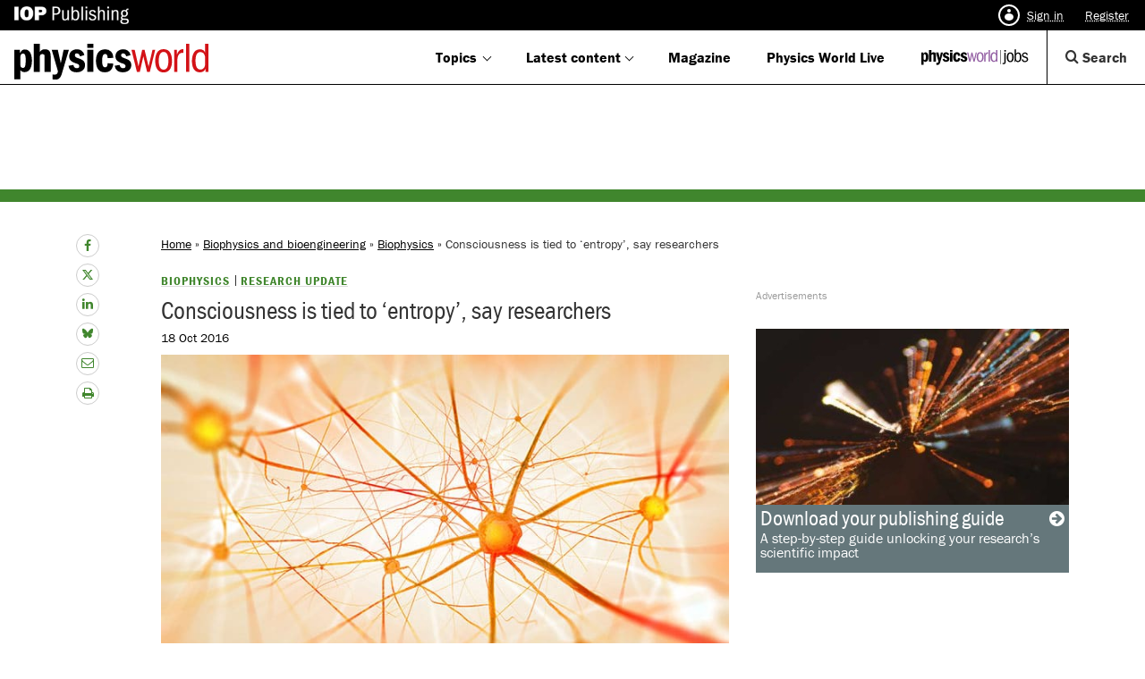

--- FILE ---
content_type: text/html; charset=UTF-8
request_url: https://physicsworld.com/a/consciousness-is-tied-to-entropy-say-researchers/
body_size: 22637
content:
<!DOCTYPE html>
<html lang="en-GB">
<head>
<meta charset="UTF-8">
<meta name="viewport" content="width=device-width, initial-scale=1">
<meta http-equiv="Referrer-Policy" content="origin, strict-origin-when-cross-origin">
<link rel="profile" href="http://gmpg.org/xfn/11">
<link rel="pingback" href="https://physicsworld.com/wp/xmlrpc.php">

<link rel="preconnect" href="https://use.typekit.net" crossorigin />
<link rel="preload" href="https://cdn-cookieyes.com/client_data/32a66075cd31d8fea8d5fadf/script.js" as="script" />
<link rel="preconnect" href="https://www.googletagmanager.com" crossorigin />
<link rel="preconnect" href="https://cdn.ampproject.org" crossorigin />
<link rel="preconnect" href="https://in.hotjar.com" crossorigin />

<meta http-equiv="X-UA-Compatible" content="IE=edge" >
<!-- webkit FranklinGothicURW start -->
<script src="//use.typekit.net/mfv1unu.js"></script>
<script>try{Typekit.load({ async: true, active: function() { jQuery('body').addClass('typekit'); } });}catch(e){}</script>
<!-- webkit FranklinGothicURW end -->

<link href="https://physicsworld.com/wp-content/themes/iopp/static/css/font-awesome.min.css" rel="stylesheet" type="text/css" />

<!-- Google Tag Manager -->
<script>(function(w,d,s,l,i){w[l]=w[l]||[];w[l].push({'gtm.start':
new Date().getTime(),event:'gtm.js'});var f=d.getElementsByTagName(s)[0],
j=d.createElement(s),dl=l!='dataLayer'?'&l='+l:'';j.async=true;j.src=
'https://www.googletagmanager.com/gtm.js?id='+i+dl;f.parentNode.insertBefore(j,f);
})(window,document,'script','dataLayer','GTM-TQRT9K38');</script>
<!-- End Google Tag Manager -->

<meta name='robots' content='index, follow, max-image-preview:large, max-snippet:-1, max-video-preview:-1' />

	<!-- This site is optimized with the Yoast SEO plugin v26.7 - https://yoast.com/wordpress/plugins/seo/ -->
	<title>Consciousness is tied to &#039;entropy&#039;, say researchers &#8211; Physics World</title>
	<meta name="description" content="Link discovered by studying electrical activity in people&#039;s brains" />
	<link rel="canonical" href="https://physicsworld.com/a/consciousness-is-tied-to-entropy-say-researchers/" />
	<meta property="og:locale" content="en_GB" />
	<meta property="og:type" content="article" />
	<meta property="og:title" content="Consciousness is tied to &#039;entropy&#039;, say researchers &#8211; Physics World" />
	<meta property="og:description" content="Link discovered by studying electrical activity in people&#039;s brains" />
	<meta property="og:url" content="https://physicsworld.com/a/consciousness-is-tied-to-entropy-say-researchers/" />
	<meta property="og:site_name" content="Physics World" />
	<meta property="article:publisher" content="https://www.facebook.com/physicsworld/" />
	<meta property="article:published_time" content="2016-10-18T15:27:16+00:00" />
	<meta property="article:modified_time" content="2020-02-19T15:05:56+00:00" />
	<meta property="og:image" content="https://physicsworld.com/wp-content/uploads/2016/10/PW-2016-10-18-Cartlidge-entropy-1.jpg" />
	<meta property="og:image:width" content="700" />
	<meta property="og:image:height" content="394" />
	<meta property="og:image:type" content="image/jpeg" />
	<meta name="author" content="No Author" />
	<meta name="twitter:card" content="summary_large_image" />
	<meta name="twitter:creator" content="@PhysicsWorld" />
	<meta name="twitter:site" content="@PhysicsWorld" />
	<script type="application/ld+json" class="yoast-schema-graph">{"@context":"https://schema.org","@graph":[{"@type":"Article","@id":"https://physicsworld.com/a/consciousness-is-tied-to-entropy-say-researchers/#article","isPartOf":{"@id":"https://physicsworld.com/a/consciousness-is-tied-to-entropy-say-researchers/"},"author":{"name":"No Author","@id":"https://physicsworld.com/#/schema/person/04742edf511ed909ed3e3a9b19530aab"},"headline":"Consciousness is tied to &#8216;entropy&#8217;, say researchers","datePublished":"2016-10-18T15:27:16+00:00","dateModified":"2020-02-19T15:05:56+00:00","mainEntityOfPage":{"@id":"https://physicsworld.com/a/consciousness-is-tied-to-entropy-say-researchers/"},"wordCount":938,"image":{"@id":"https://physicsworld.com/a/consciousness-is-tied-to-entropy-say-researchers/#primaryimage"},"thumbnailUrl":"https://physicsworld.com/wp-content/uploads/2016/10/PW-2016-10-18-Cartlidge-entropy-1.jpg","articleSection":["Biophysics"],"inLanguage":"en-GB"},{"@type":"WebPage","@id":"https://physicsworld.com/a/consciousness-is-tied-to-entropy-say-researchers/","url":"https://physicsworld.com/a/consciousness-is-tied-to-entropy-say-researchers/","name":"Consciousness is tied to 'entropy', say researchers &#8211; Physics World","isPartOf":{"@id":"https://physicsworld.com/#website"},"primaryImageOfPage":{"@id":"https://physicsworld.com/a/consciousness-is-tied-to-entropy-say-researchers/#primaryimage"},"image":{"@id":"https://physicsworld.com/a/consciousness-is-tied-to-entropy-say-researchers/#primaryimage"},"thumbnailUrl":"https://physicsworld.com/wp-content/uploads/2016/10/PW-2016-10-18-Cartlidge-entropy-1.jpg","datePublished":"2016-10-18T15:27:16+00:00","dateModified":"2020-02-19T15:05:56+00:00","author":{"@id":"https://physicsworld.com/#/schema/person/04742edf511ed909ed3e3a9b19530aab"},"description":"Link discovered by studying electrical activity in people&#039;s brains","breadcrumb":{"@id":"https://physicsworld.com/a/consciousness-is-tied-to-entropy-say-researchers/#breadcrumb"},"inLanguage":"en-GB","potentialAction":[{"@type":"ReadAction","target":["https://physicsworld.com/a/consciousness-is-tied-to-entropy-say-researchers/"]}]},{"@type":"ImageObject","inLanguage":"en-GB","@id":"https://physicsworld.com/a/consciousness-is-tied-to-entropy-say-researchers/#primaryimage","url":"https://physicsworld.com/wp-content/uploads/2016/10/PW-2016-10-18-Cartlidge-entropy-1.jpg","contentUrl":"https://physicsworld.com/wp-content/uploads/2016/10/PW-2016-10-18-Cartlidge-entropy-1.jpg","width":700,"height":394,"caption":"Well connected: is the entropy of neuronal networks linked to consciousness? (Courtesy: Shutterstock/Andrii Vodolazhskyi)"},{"@type":"BreadcrumbList","@id":"https://physicsworld.com/a/consciousness-is-tied-to-entropy-say-researchers/#breadcrumb","itemListElement":[{"@type":"ListItem","position":1,"name":"Home","item":"https://physicsworld.com/"},{"@type":"ListItem","position":2,"name":"Consciousness is tied to &#8216;entropy&#8217;, say researchers"}]},{"@type":"WebSite","@id":"https://physicsworld.com/#website","url":"https://physicsworld.com/","name":"Physics World","description":"","potentialAction":[{"@type":"SearchAction","target":{"@type":"EntryPoint","urlTemplate":"https://physicsworld.com/?s={search_term_string}"},"query-input":{"@type":"PropertyValueSpecification","valueRequired":true,"valueName":"search_term_string"}}],"inLanguage":"en-GB"},{"@type":"Person","@id":"https://physicsworld.com/#/schema/person/04742edf511ed909ed3e3a9b19530aab","name":"No Author","image":{"@type":"ImageObject","inLanguage":"en-GB","@id":"https://physicsworld.com/#/schema/person/image/","url":"https://secure.gravatar.com/avatar/3b7b2a33c8ed8fbba10658f8d105dda9bd777a66000619118a160519fa9313e1?s=96&d=mm&r=g","contentUrl":"https://secure.gravatar.com/avatar/3b7b2a33c8ed8fbba10658f8d105dda9bd777a66000619118a160519fa9313e1?s=96&d=mm&r=g","caption":"No Author"},"url":"https://physicsworld.com/author/no-author/"}]}</script>
	<!-- / Yoast SEO plugin. -->


<meta name="iop.index.volume" content="20" /><meta name="iop.index.issue" content="10" /><meta name="oas:article-type" content="research-updates" />
<meta name="oas:sub-category" content="biophysics" />
<meta name="oas:article-topic" content="biophysics-bioengineering" />
<meta name="oas:article-id" content="16499" /><link rel='dns-prefetch' href='//cdn.jsdelivr.net' />
<link rel='dns-prefetch' href='//players.brightcove.net' />
<link rel="alternate" title="oEmbed (JSON)" type="application/json+oembed" href="https://physicsworld.com/wp-json/oembed/1.0/embed?url=https%3A%2F%2Fphysicsworld.com%2Fa%2Fconsciousness-is-tied-to-entropy-say-researchers%2F" />
<link rel="alternate" title="oEmbed (XML)" type="text/xml+oembed" href="https://physicsworld.com/wp-json/oembed/1.0/embed?url=https%3A%2F%2Fphysicsworld.com%2Fa%2Fconsciousness-is-tied-to-entropy-say-researchers%2F&#038;format=xml" />
<style id='wp-img-auto-sizes-contain-inline-css' type='text/css'>
img:is([sizes=auto i],[sizes^="auto," i]){contain-intrinsic-size:3000px 1500px}
/*# sourceURL=wp-img-auto-sizes-contain-inline-css */
</style>
<link rel='stylesheet' id='wp-block-library-css' href='https://physicsworld.com/wp/wp-includes/css/dist/block-library/style.min.css?ver=6.9' type='text/css' media='all' />
<style id='global-styles-inline-css' type='text/css'>
:root{--wp--preset--aspect-ratio--square: 1;--wp--preset--aspect-ratio--4-3: 4/3;--wp--preset--aspect-ratio--3-4: 3/4;--wp--preset--aspect-ratio--3-2: 3/2;--wp--preset--aspect-ratio--2-3: 2/3;--wp--preset--aspect-ratio--16-9: 16/9;--wp--preset--aspect-ratio--9-16: 9/16;--wp--preset--color--black: #000000;--wp--preset--color--cyan-bluish-gray: #abb8c3;--wp--preset--color--white: #ffffff;--wp--preset--color--pale-pink: #f78da7;--wp--preset--color--vivid-red: #cf2e2e;--wp--preset--color--luminous-vivid-orange: #ff6900;--wp--preset--color--luminous-vivid-amber: #fcb900;--wp--preset--color--light-green-cyan: #7bdcb5;--wp--preset--color--vivid-green-cyan: #00d084;--wp--preset--color--pale-cyan-blue: #8ed1fc;--wp--preset--color--vivid-cyan-blue: #0693e3;--wp--preset--color--vivid-purple: #9b51e0;--wp--preset--gradient--vivid-cyan-blue-to-vivid-purple: linear-gradient(135deg,rgb(6,147,227) 0%,rgb(155,81,224) 100%);--wp--preset--gradient--light-green-cyan-to-vivid-green-cyan: linear-gradient(135deg,rgb(122,220,180) 0%,rgb(0,208,130) 100%);--wp--preset--gradient--luminous-vivid-amber-to-luminous-vivid-orange: linear-gradient(135deg,rgb(252,185,0) 0%,rgb(255,105,0) 100%);--wp--preset--gradient--luminous-vivid-orange-to-vivid-red: linear-gradient(135deg,rgb(255,105,0) 0%,rgb(207,46,46) 100%);--wp--preset--gradient--very-light-gray-to-cyan-bluish-gray: linear-gradient(135deg,rgb(238,238,238) 0%,rgb(169,184,195) 100%);--wp--preset--gradient--cool-to-warm-spectrum: linear-gradient(135deg,rgb(74,234,220) 0%,rgb(151,120,209) 20%,rgb(207,42,186) 40%,rgb(238,44,130) 60%,rgb(251,105,98) 80%,rgb(254,248,76) 100%);--wp--preset--gradient--blush-light-purple: linear-gradient(135deg,rgb(255,206,236) 0%,rgb(152,150,240) 100%);--wp--preset--gradient--blush-bordeaux: linear-gradient(135deg,rgb(254,205,165) 0%,rgb(254,45,45) 50%,rgb(107,0,62) 100%);--wp--preset--gradient--luminous-dusk: linear-gradient(135deg,rgb(255,203,112) 0%,rgb(199,81,192) 50%,rgb(65,88,208) 100%);--wp--preset--gradient--pale-ocean: linear-gradient(135deg,rgb(255,245,203) 0%,rgb(182,227,212) 50%,rgb(51,167,181) 100%);--wp--preset--gradient--electric-grass: linear-gradient(135deg,rgb(202,248,128) 0%,rgb(113,206,126) 100%);--wp--preset--gradient--midnight: linear-gradient(135deg,rgb(2,3,129) 0%,rgb(40,116,252) 100%);--wp--preset--font-size--small: 13px;--wp--preset--font-size--medium: 20px;--wp--preset--font-size--large: 36px;--wp--preset--font-size--x-large: 42px;--wp--preset--spacing--20: 0.44rem;--wp--preset--spacing--30: 0.67rem;--wp--preset--spacing--40: 1rem;--wp--preset--spacing--50: 1.5rem;--wp--preset--spacing--60: 2.25rem;--wp--preset--spacing--70: 3.38rem;--wp--preset--spacing--80: 5.06rem;--wp--preset--shadow--natural: 6px 6px 9px rgba(0, 0, 0, 0.2);--wp--preset--shadow--deep: 12px 12px 50px rgba(0, 0, 0, 0.4);--wp--preset--shadow--sharp: 6px 6px 0px rgba(0, 0, 0, 0.2);--wp--preset--shadow--outlined: 6px 6px 0px -3px rgb(255, 255, 255), 6px 6px rgb(0, 0, 0);--wp--preset--shadow--crisp: 6px 6px 0px rgb(0, 0, 0);}:where(.is-layout-flex){gap: 0.5em;}:where(.is-layout-grid){gap: 0.5em;}body .is-layout-flex{display: flex;}.is-layout-flex{flex-wrap: wrap;align-items: center;}.is-layout-flex > :is(*, div){margin: 0;}body .is-layout-grid{display: grid;}.is-layout-grid > :is(*, div){margin: 0;}:where(.wp-block-columns.is-layout-flex){gap: 2em;}:where(.wp-block-columns.is-layout-grid){gap: 2em;}:where(.wp-block-post-template.is-layout-flex){gap: 1.25em;}:where(.wp-block-post-template.is-layout-grid){gap: 1.25em;}.has-black-color{color: var(--wp--preset--color--black) !important;}.has-cyan-bluish-gray-color{color: var(--wp--preset--color--cyan-bluish-gray) !important;}.has-white-color{color: var(--wp--preset--color--white) !important;}.has-pale-pink-color{color: var(--wp--preset--color--pale-pink) !important;}.has-vivid-red-color{color: var(--wp--preset--color--vivid-red) !important;}.has-luminous-vivid-orange-color{color: var(--wp--preset--color--luminous-vivid-orange) !important;}.has-luminous-vivid-amber-color{color: var(--wp--preset--color--luminous-vivid-amber) !important;}.has-light-green-cyan-color{color: var(--wp--preset--color--light-green-cyan) !important;}.has-vivid-green-cyan-color{color: var(--wp--preset--color--vivid-green-cyan) !important;}.has-pale-cyan-blue-color{color: var(--wp--preset--color--pale-cyan-blue) !important;}.has-vivid-cyan-blue-color{color: var(--wp--preset--color--vivid-cyan-blue) !important;}.has-vivid-purple-color{color: var(--wp--preset--color--vivid-purple) !important;}.has-black-background-color{background-color: var(--wp--preset--color--black) !important;}.has-cyan-bluish-gray-background-color{background-color: var(--wp--preset--color--cyan-bluish-gray) !important;}.has-white-background-color{background-color: var(--wp--preset--color--white) !important;}.has-pale-pink-background-color{background-color: var(--wp--preset--color--pale-pink) !important;}.has-vivid-red-background-color{background-color: var(--wp--preset--color--vivid-red) !important;}.has-luminous-vivid-orange-background-color{background-color: var(--wp--preset--color--luminous-vivid-orange) !important;}.has-luminous-vivid-amber-background-color{background-color: var(--wp--preset--color--luminous-vivid-amber) !important;}.has-light-green-cyan-background-color{background-color: var(--wp--preset--color--light-green-cyan) !important;}.has-vivid-green-cyan-background-color{background-color: var(--wp--preset--color--vivid-green-cyan) !important;}.has-pale-cyan-blue-background-color{background-color: var(--wp--preset--color--pale-cyan-blue) !important;}.has-vivid-cyan-blue-background-color{background-color: var(--wp--preset--color--vivid-cyan-blue) !important;}.has-vivid-purple-background-color{background-color: var(--wp--preset--color--vivid-purple) !important;}.has-black-border-color{border-color: var(--wp--preset--color--black) !important;}.has-cyan-bluish-gray-border-color{border-color: var(--wp--preset--color--cyan-bluish-gray) !important;}.has-white-border-color{border-color: var(--wp--preset--color--white) !important;}.has-pale-pink-border-color{border-color: var(--wp--preset--color--pale-pink) !important;}.has-vivid-red-border-color{border-color: var(--wp--preset--color--vivid-red) !important;}.has-luminous-vivid-orange-border-color{border-color: var(--wp--preset--color--luminous-vivid-orange) !important;}.has-luminous-vivid-amber-border-color{border-color: var(--wp--preset--color--luminous-vivid-amber) !important;}.has-light-green-cyan-border-color{border-color: var(--wp--preset--color--light-green-cyan) !important;}.has-vivid-green-cyan-border-color{border-color: var(--wp--preset--color--vivid-green-cyan) !important;}.has-pale-cyan-blue-border-color{border-color: var(--wp--preset--color--pale-cyan-blue) !important;}.has-vivid-cyan-blue-border-color{border-color: var(--wp--preset--color--vivid-cyan-blue) !important;}.has-vivid-purple-border-color{border-color: var(--wp--preset--color--vivid-purple) !important;}.has-vivid-cyan-blue-to-vivid-purple-gradient-background{background: var(--wp--preset--gradient--vivid-cyan-blue-to-vivid-purple) !important;}.has-light-green-cyan-to-vivid-green-cyan-gradient-background{background: var(--wp--preset--gradient--light-green-cyan-to-vivid-green-cyan) !important;}.has-luminous-vivid-amber-to-luminous-vivid-orange-gradient-background{background: var(--wp--preset--gradient--luminous-vivid-amber-to-luminous-vivid-orange) !important;}.has-luminous-vivid-orange-to-vivid-red-gradient-background{background: var(--wp--preset--gradient--luminous-vivid-orange-to-vivid-red) !important;}.has-very-light-gray-to-cyan-bluish-gray-gradient-background{background: var(--wp--preset--gradient--very-light-gray-to-cyan-bluish-gray) !important;}.has-cool-to-warm-spectrum-gradient-background{background: var(--wp--preset--gradient--cool-to-warm-spectrum) !important;}.has-blush-light-purple-gradient-background{background: var(--wp--preset--gradient--blush-light-purple) !important;}.has-blush-bordeaux-gradient-background{background: var(--wp--preset--gradient--blush-bordeaux) !important;}.has-luminous-dusk-gradient-background{background: var(--wp--preset--gradient--luminous-dusk) !important;}.has-pale-ocean-gradient-background{background: var(--wp--preset--gradient--pale-ocean) !important;}.has-electric-grass-gradient-background{background: var(--wp--preset--gradient--electric-grass) !important;}.has-midnight-gradient-background{background: var(--wp--preset--gradient--midnight) !important;}.has-small-font-size{font-size: var(--wp--preset--font-size--small) !important;}.has-medium-font-size{font-size: var(--wp--preset--font-size--medium) !important;}.has-large-font-size{font-size: var(--wp--preset--font-size--large) !important;}.has-x-large-font-size{font-size: var(--wp--preset--font-size--x-large) !important;}
/*# sourceURL=global-styles-inline-css */
</style>

<style id='classic-theme-styles-inline-css' type='text/css'>
/*! This file is auto-generated */
.wp-block-button__link{color:#fff;background-color:#32373c;border-radius:9999px;box-shadow:none;text-decoration:none;padding:calc(.667em + 2px) calc(1.333em + 2px);font-size:1.125em}.wp-block-file__button{background:#32373c;color:#fff;text-decoration:none}
/*# sourceURL=/wp-includes/css/classic-themes.min.css */
</style>
<link rel='stylesheet' id='nine3-style-css' href='https://physicsworld.com/wp-content/themes/iopp/dist/css/main.162b657e253afcab0a4c97285ffec258.css?ver=6.9' type='text/css' media='all' />
<link rel='stylesheet' id='brightcove-pip-css-css' href='https://players.brightcove.net/videojs-pip/1/videojs-pip.css?ver=2.8.8' type='text/css' media='all' />
<link rel='stylesheet' id='brightcove-playlist-css' href='https://physicsworld.com/wp-content/plugins/brightcove-video-connect/assets/css/brightcove_playlist.min.css?ver=2.8.8' type='text/css' media='all' />
<script src="https://physicsworld.com/wp/wp-includes/js/jquery/jquery.min.js?ver=3.7.1" id="jquery-core-js"></script>
<script src="https://physicsworld.com/wp/wp-includes/js/jquery/jquery-migrate.min.js?ver=3.4.1" id="jquery-migrate-js"></script>
<link rel="https://api.w.org/" href="https://physicsworld.com/wp-json/" /><link rel="alternate" title="JSON" type="application/json" href="https://physicsworld.com/wp-json/wp/v2/posts/16499" /><link rel="EditURI" type="application/rsd+xml" title="RSD" href="https://physicsworld.com/wp/xmlrpc.php?rsd" />
<meta name="generator" content="WordPress 6.9" />
<link rel='shortlink' href='https://physicsworld.com/?p=16499' />
<script id="dzsap-main-settings" type="application/json">{"dzsap_site_url":"https:\/\/physicsworld.com\/wp\/","pluginurl":"https:\/\/physicsworld.com\/wp-content\/plugins\/dzs-zoomsounds\/audioplayer\/","dzsap_curr_user":0,"version":"6.50","ajax_url":"https:\/\/physicsworld.com\/wp\/wp-admin\/admin-ajax.php","action_received_time_total":"send_total_time"}</script>  <script src="https://cdn.onesignal.com/sdks/web/v16/OneSignalSDK.page.js" defer></script>
  <script>
          window.OneSignalDeferred = window.OneSignalDeferred || [];
          OneSignalDeferred.push(async function(OneSignal) {
            await OneSignal.init({
              appId: "7322d010-59eb-4b97-8b58-47d4ecec27f1",
              serviceWorkerOverrideForTypical: true,
              path: "https://physicsworld.com/wp-content/plugins/onesignal-free-web-push-notifications/sdk_files/",
              serviceWorkerParam: { scope: "/wp-content/plugins/onesignal-free-web-push-notifications/sdk_files/push/onesignal/" },
              serviceWorkerPath: "OneSignalSDKWorker.js",
            });
          });

          // Unregister the legacy OneSignal service worker to prevent scope conflicts
          if (navigator.serviceWorker) {
            navigator.serviceWorker.getRegistrations().then((registrations) => {
              // Iterate through all registered service workers
              registrations.forEach((registration) => {
                // Check the script URL to identify the specific service worker
                if (registration.active && registration.active.scriptURL.includes('OneSignalSDKWorker.js.php')) {
                  // Unregister the service worker
                  registration.unregister().then((success) => {
                    if (success) {
                      console.log('OneSignalSW: Successfully unregistered:', registration.active.scriptURL);
                    } else {
                      console.log('OneSignalSW: Failed to unregister:', registration.active.scriptURL);
                    }
                  });
                }
              });
            }).catch((error) => {
              console.error('Error fetching service worker registrations:', error);
            });
        }
        </script>
            <script type="text/javascript"><!--
                                function powerpress_pinw(pinw_url){window.open(pinw_url, 'PowerPressPlayer','toolbar=0,status=0,resizable=1,width=460,height=320');	return false;}
                //-->

                // tabnab protection
                window.addEventListener('load', function () {
                    // make all links have rel="noopener noreferrer"
                    document.querySelectorAll('a[target="_blank"]').forEach(link => {
                        link.setAttribute('rel', 'noopener noreferrer');
                    });
                });
            </script>
            <!-- Stream WordPress user activity plugin v4.1.1 -->

<script>
	window.iabConfig = {
		allowedVendors: ['755', '804', '1020' ],
		allowedGoogleVendors: []
	} == $0
</script>

<!-- Hotjar Tracking Code for physicsworld.com -->
<script>
	(function(h,o,t,j,a,r){
	h.hj=h.hj||function(){(h.hj.q=h.hj.q||[]).push(arguments)};
	h._hjSettings={hjid:788234,hjsv:6};
	a=o.getElementsByTagName('head')[0];
	r=o.createElement('script');r.async=1;
	r.src=t+h._hjSettings.hjid+j+h._hjSettings.hjsv;
	a.appendChild(r);
	})(window,document,'https://static.hotjar.com/c/hotjar-','.js?sv=');

	/* Hotjar user attributes */
	window.hj( 'identify', null, {
		Language: window.navigator.language,
	});
</script>

<script async src="https://securepubads.g.doubleclick.net/tag/js/gpt.js"></script>
<script>
	"use strict";
	
	/**
	 * Returns the OpenGraph type of this page (as set by Yoast)
	 *
	 * Cannot use `getMetaContent` for this as it uses the "property" attribute
	 * instead of the expected "name".
	 *
	 * @return {string} OpenGraph type
	 */
function getOgType() {
		let og_type = document.querySelector('meta[property="og:type"]');
		return ( og_type && og_type.content ? og_type.content : '' );
}

	/**
	 * Returns the content attribute of the named <meta> tag
	 *
	 * @param {string} name - Meta name
	 * @return {string}				Meta content
	 */
	function getMetaContent( name ) {
		let element = document.querySelector('meta[name="' + name + '"]');
		return element ? element.content : '';
	}

	/**
	 * Defines a GA slot only if the slot actually exists
	 *
	 * @param {string} ref			 			- Slot reference
	 * @param {Array} dimensions 			- Target dimensions
	 * @param {string} slot_id 	 			- Element ID
	 * @param {PubAdsService} service - Service to bind to
	 */
	function defineIfSlot(ref, dimensions, slot_id, service) {
			const element = document.getElementById(slot_id);

			// No ad slot
			if (!element) return;

			return googletag.defineSlot(ref, dimensions, slot_id).addService(service);
	}

	window.googletag = ( window.googletag || { cmd: [] } );

	googletag.cmd.push( function() {

		const pubads = googletag.pubads();

		// Conditionally define slots only if the element actually exists
		defineIfSlot('/21821800277/pw/pw_r2_ap', 	[300, 250], 'div-gpt-ad-1567436410454-0', pubads);
		defineIfSlot('/21821800277/pw/pw_m_ap', 	[[300,250]], 'div-gpt-ad-3759129-1', pubads);
		defineIfSlot('/21821800277/pw/pw_x01_gs', [[160,60]], 'div-gpt-ad-3759129-2', pubads);
		defineIfSlot('/21821800277/pw/pw_x02_gs', [[160,60]], 'div-gpt-ad-3759129-3', pubads);
		defineIfSlot('/21821800277/pw/pw_x03_gs', [[160,60]], 'div-gpt-ad-3759129-4', pubads);
		defineIfSlot('/21821800277/pw/pw_x04_gs', [[160,60]], 'div-gpt-ad-3759129-5', pubads);
		defineIfSlot('/21821800277/pw/pw_x05_gs', [[160,60]], 'div-gpt-ad-3759129-6', pubads);
		defineIfSlot('/21821800277/pw/pw_x06_gs', [[160,60]], 'div-gpt-ad-3759129-7', pubads);
		defineIfSlot('/21821800277/pw/pw_r_ap', 	[300, 250], 'div-gpt-ad-1563268425067-0', pubads);
		defineIfSlot('/21821800277/pw/pw_r1_ap', 	[[300,250]], 'div-gpt-ad-3759129-11', pubads);
		defineIfSlot('/21821800277/pw/pw_x10_ss', [[160,60]], 'div-gpt-ad-3759129-12', pubads);
		defineIfSlot('/21821800277/pw/pw_x11_ss', [[160,60]], 'div-gpt-ad-3759129-13', pubads);
		defineIfSlot('/21821800277/pw/pw_x12_ss', [[160,60]], 'div-gpt-ad-3759129-14', pubads);
		defineIfSlot('/21821800277/pw/pw_x13_ss', [[160,60]], 'div-gpt-ad-3759129-15', pubads);
		defineIfSlot('/21821800277/pw/pw_x14_ss', [160, 60], 'div-gpt-ad-1563269243507-0', pubads);
		defineIfSlot('/21821800277/pw/pw_x15_ss', [[160,60]], 'div-gpt-ad-3759129-17', pubads);

		const leaderboard = googletag.sizeMapping()
		.addSize([970, 0], [[970, 90], [728, 90]])	// Larger screen ads
		.addSize([768, 0], [[728, 90]]) 						// Smaller (laptop) screen ads
		.addSize([0, 0], 	[[300, 250], [320, 50]])	// Mobile screen ads
		.build();

		// Homepage & listing ads
		const t_1 = defineIfSlot('/21821800277/pw/pw_t_hp',  [[970,90],[728,90],[729,90],[300,250],[320,50]], 'div-gpt-ad-3759129-18', pubads);
		const t_2 = defineIfSlot('/21821800277/pw/pw_t1_hp', [[970,90],[728,90],[729,90],[300,250],[320,50]], 'div-gpt-ad-3759129-19', pubads);
		const t_3 = defineIfSlot('/21821800277/pw/pw_t2_hp', [[970,90],[728,90],[729,90],[300,250],[320,50]], 'div-gpt-ad-3759129-20', pubads);

		// Only map if they actually exist
		t_1 && t_1.defineSizeMapping(leaderboard);
		t_2 && t_2.defineSizeMapping(leaderboard);
		t_3 && t_3.defineSizeMapping(leaderboard);

			// Search results
		
		const headerSize = googletag.sizeMapping()
		.addSize([970, 0], [[970, 90]])
		.addSize([0, 0], 	 [[320, 50]])
		.build()

		// Header ad (always appears)
		googletag.defineSlot('/21821800277/pw/pw_h_sw', [[970,90], [320, 50]], 'div-gpt-ad-5400963-20').defineSizeMapping(headerSize).addService(pubads);

		// Only apply targeting if values exist
		const article_og = getOgType();

		if ( article_og ) {
			pubads.setTargeting( "articleTag", article_og );
		}

		const article_type = getMetaContent( "oas:article-type" );

		if ( article_type ) {
			pubads.setTargeting( "articleType", article_type );
		}

		const article_category = getMetaContent( "oas:category" );

		if ( article_category ) {
			pubads.setTargeting( "category", article_category );
		}

		const article_sub = getMetaContent( "oas:sub-category" );

		if ( article_sub ) {
			pubads.setTargeting( "subCategory", article_sub );
		}

					pubads.setTargeting( "articleId", "16499" );
		
		
		
		// Add class to body if ads are visible
		pubads.addEventListener( "impressionViewable", function () {
			document.body.classList.add("has-ads");
		});

		pubads.enableSingleRequest();
		pubads.collapseEmptyDivs();

		// Start!
		googletag.enableServices();
	});
</script>

<!-- <style>
  div.advert::after {
    content:'Advertisement';
    display:block;
    text-align: left;
    font-size:12px;
    color: #9B9B9B;
  }
</style> -->


</head>


<body class="wp-singular post-template-default single single-post postid-16499 single-format-standard wp-theme-iopp category-biophysics-bioengineering not-logged-in">

    <a class="link__skip-to-content" href="#main-content">Skip to main content</a>
	
		<!-- Google Tag Manager (noscript) -->
	<noscript aria-hidden="true">
		<iframe 
			src="https://www.googletagmanager.com/ns.html?id=GTM-TQRT9K38"
			height="0"
			width="0"
			style="display:none;visibility:hidden" >
		</iframe>
	</noscript>
	<!-- End Google Tag Manager (noscript) -->

<header class="physics-world-nav">
				<span class="mpu align-none" aria-hidden="true">
			<div id='div-gpt-ad-5400963-20' class="advert">  <!-- remove class advert__fallback 14/03/24 as requested by Alison -->
					<script>
							window.addEventListener("load", () => {
									googletag.cmd.push(() => { 
									googletag.display('div-gpt-ad-5400963-20'); 
							});
					})
					</script>
			</div>
		</span>

		
<div class="top-bar">
		<div class="top-bar__left">
				
						<a href="https://ioppublishing.org/" class="top-bar__logo" target="_blank" rel="noopener">
								<img src="https://physicsworld.com/wp-content/themes/iopp/static/img/iop-publishing-logo-white.png" width="198" height="31" alt="" />
								<span class="sr-only">IOP Publishing site</span>
						</a>

						</div>

		<button class="top-bar__menu--mobile">
			Menu
		</button>

		<div class="top-bar__right">
				<div class="top-bar__user">
												<ul class="top-bar__links">
									<li><button  class="sign-in-btn"><span class="top-bar__icon"></span>Sign in</button></li>
									<li><button  class="register-btn">Register</button></li>
							</ul>
									</div>
		</div>
</div>


		<div class="physics-world-nav__wrapper">

				<div class="physics-world-nav__left">
						<a href="https://physicsworld.com" class="physics-world-nav__logo">
								<span class="sr-only">Back to homepage</span>
								<img src="https://physicsworld.com/wp-content/themes/iopp/static/img/svg/pw-logo-red.svg" alt="IOP Physics World logo" width="217" height="40" />
						</a>
				</div>

				<div class="physics-world-nav__right">
						<nav class="nav-items__wrapper">
								<button class="physics-world-nav__dropdown">Topics</button>
								<div class="topic-dropdown" aria-expanded="false">

	<div class="wrapper">
		<div class="topic-content-container">
			<div><img width="798" height="449" src="https://physicsworld.com/wp-content/uploads/2024/09/KR-centred-abstract-torus-of-lights-1024x576.jpg" class="attachment-large size-large" alt="" decoding="async" fetchpriority="high" srcset="https://physicsworld.com/wp-content/uploads/2024/09/KR-centred-abstract-torus-of-lights-1024x576.jpg 1024w, https://physicsworld.com/wp-content/uploads/2024/09/KR-centred-abstract-torus-of-lights-211x119.jpg 211w, https://physicsworld.com/wp-content/uploads/2024/09/KR-centred-abstract-torus-of-lights-317x178.jpg 317w, https://physicsworld.com/wp-content/uploads/2024/09/KR-centred-abstract-torus-of-lights-768x432.jpg 768w, https://physicsworld.com/wp-content/uploads/2024/09/KR-centred-abstract-torus-of-lights-711x400.jpg 711w, https://physicsworld.com/wp-content/uploads/2024/09/KR-centred-abstract-torus-of-lights-732x412.jpg 732w, https://physicsworld.com/wp-content/uploads/2024/09/KR-centred-abstract-torus-of-lights-720x405.jpg 720w, https://physicsworld.com/wp-content/uploads/2024/09/KR-centred-abstract-torus-of-lights-635x357.jpg 635w, https://physicsworld.com/wp-content/uploads/2024/09/KR-centred-abstract-torus-of-lights-350x197.jpg 350w, https://physicsworld.com/wp-content/uploads/2024/09/KR-centred-abstract-torus-of-lights-257x145.jpg 257w, https://physicsworld.com/wp-content/uploads/2024/09/KR-centred-abstract-torus-of-lights-300x169.jpg 300w, https://physicsworld.com/wp-content/uploads/2024/09/KR-centred-abstract-torus-of-lights-160x90.jpg 160w, https://physicsworld.com/wp-content/uploads/2024/09/KR-centred-abstract-torus-of-lights-128x72.jpg 128w, https://physicsworld.com/wp-content/uploads/2024/09/KR-centred-abstract-torus-of-lights.jpg 1200w" sizes="(max-width: 798px) 100vw, 798px" /><h2>Browse articles by topic</h2></div>			<ul class="topic-dropdown__list">
									<li>
						<a href="https://physicsworld.com/c/astronomy-space/">
							<span class="topic-dropdown__icon" style="background-color:;">
								<img src="https://physicsworld.com/wp-content/uploads/2025/09/category-icon-astronomy-space-blue.svg" alt="" loading="lazy" />
							</span>
							<span class="topic-dropdown__title">Astronomy and space</span>
						</a>
					</li>
									<li>
						<a href="https://physicsworld.com/c/atomic-molecular/">
							<span class="topic-dropdown__icon" style="background-color:;">
								<img src="https://physicsworld.com/wp-content/uploads/2025/09/category-icon-atomic-molecular-orange.svg" alt="" loading="lazy" />
							</span>
							<span class="topic-dropdown__title">Atomic and molecular</span>
						</a>
					</li>
									<li>
						<a href="https://physicsworld.com/c/biophysics-bioengineering/">
							<span class="topic-dropdown__icon" style="background-color:;">
								<img src="https://physicsworld.com/wp-content/uploads/2025/09/category-icon-biophysics-bioengineering.svg" alt="" loading="lazy" />
							</span>
							<span class="topic-dropdown__title">Biophysics and bioengineering</span>
						</a>
					</li>
									<li>
						<a href="https://physicsworld.com/c/condensed-matter/">
							<span class="topic-dropdown__icon" style="background-color:;">
								<img src="https://physicsworld.com/wp-content/uploads/2025/09/category-icon-condensed-matter-orange.svg" alt="" loading="lazy" />
							</span>
							<span class="topic-dropdown__title">Condensed matter</span>
						</a>
					</li>
									<li>
						<a href="https://physicsworld.com/c/culture-history-society/">
							<span class="topic-dropdown__icon" style="background-color:;">
								<img src="https://physicsworld.com/wp-content/uploads/2025/09/category-icon-culture-history-society.svg" alt="" loading="lazy" />
							</span>
							<span class="topic-dropdown__title">Culture, history and society</span>
						</a>
					</li>
									<li>
						<a href="https://physicsworld.com/c/environment-energy/">
							<span class="topic-dropdown__icon" style="background-color:;">
								<img src="https://physicsworld.com/wp-content/uploads/2025/09/category-icon-environment-energy.svg" alt="" loading="lazy" />
							</span>
							<span class="topic-dropdown__title">Environment and energy</span>
						</a>
					</li>
									<li>
						<a href="https://physicsworld.com/c/instrumentation-measurement/">
							<span class="topic-dropdown__icon" style="background-color:;">
								<img src="https://physicsworld.com/wp-content/uploads/2025/09/category-icon-instrumentation-measurement-blue.svg" alt="" loading="lazy" />
							</span>
							<span class="topic-dropdown__title">Instrumentation and measurement</span>
						</a>
					</li>
									<li>
						<a href="https://physicsworld.com/c/materials/">
							<span class="topic-dropdown__icon" style="background-color:;">
								<img src="https://physicsworld.com/wp-content/uploads/2025/09/category-icon-materials-orange.svg" alt="" loading="lazy" />
							</span>
							<span class="topic-dropdown__title">Materials</span>
						</a>
					</li>
									<li>
						<a href="https://physicsworld.com/c/mathematics-computation/">
							<span class="topic-dropdown__icon" style="background-color:;">
								<img src="https://physicsworld.com/wp-content/uploads/2025/09/category-icon-mathematics-computation-blue.svg" alt="" loading="lazy" />
							</span>
							<span class="topic-dropdown__title">Mathematics and computation</span>
						</a>
					</li>
									<li>
						<a href="https://physicsworld.com/c/medical-physics/">
							<span class="topic-dropdown__icon" style="background-color:;">
								<img src="https://physicsworld.com/wp-content/uploads/2025/09/category-icon-medical-physics.svg" alt="" loading="lazy" />
							</span>
							<span class="topic-dropdown__title">Medical physics</span>
						</a>
					</li>
									<li>
						<a href="https://physicsworld.com/c/optics-photonics/">
							<span class="topic-dropdown__icon" style="background-color:;">
								<img src="https://physicsworld.com/wp-content/uploads/2025/09/category-icon-optics-photonics-orange.svg" alt="" loading="lazy" />
							</span>
							<span class="topic-dropdown__title">Optics and photonics</span>
						</a>
					</li>
									<li>
						<a href="https://physicsworld.com/c/particle-nuclear/">
							<span class="topic-dropdown__icon" style="background-color:;">
								<img src="https://physicsworld.com/wp-content/uploads/2025/09/category-icon-particle-nuclear-blue.svg" alt="" loading="lazy" />
							</span>
							<span class="topic-dropdown__title">Particle and nuclear</span>
						</a>
					</li>
									<li>
						<a href="https://physicsworld.com/c/people/">
							<span class="topic-dropdown__icon" style="background-color:;">
								<img src="https://physicsworld.com/wp-content/uploads/2025/09/category-icon-people.svg" alt="" loading="lazy" />
							</span>
							<span class="topic-dropdown__title">People</span>
						</a>
					</li>
									<li>
						<a href="https://physicsworld.com/c/quantum/">
							<span class="topic-dropdown__icon" style="background-color:;">
								<img src="https://physicsworld.com/wp-content/uploads/2025/09/category-icon-quantum-orange.svg" alt="" loading="lazy" />
							</span>
							<span class="topic-dropdown__title">Quantum</span>
						</a>
					</li>
									<li>
						<a href="https://physicsworld.com/c/scientific-enterprise/">
							<span class="topic-dropdown__icon" style="background-color:;">
								<img src="https://physicsworld.com/wp-content/uploads/2025/09/category-icon-scientific-enterprise.svg" alt="" loading="lazy" />
							</span>
							<span class="topic-dropdown__title">Scientific enterprise</span>
						</a>
					</li>
							</ul>

		</div>

	</div>

	<!-- <button class="topic-dropdown__view-more">
		<span>View more</span>
	</button> -->

</div>
								<div class='primary-nav'><ul class='menu'><li class='menu-item-has-children'><button class='menu-item-button' aria-expanded='false'>Latest content</button><ul class='sub-menu'><li class='menu-item__featured-content'><div><img width="798" height="394" src="https://physicsworld.com/wp-content/uploads/2023/04/big-data-concept-2055335264-shutterstock_greenbutterfly-WEB-1024x506.jpg" class="attachment-large size-large" alt="" decoding="async" srcset="https://physicsworld.com/wp-content/uploads/2023/04/big-data-concept-2055335264-shutterstock_greenbutterfly-WEB-1024x506.jpg 1024w, https://physicsworld.com/wp-content/uploads/2023/04/big-data-concept-2055335264-shutterstock_greenbutterfly-WEB-211x104.jpg 211w, https://physicsworld.com/wp-content/uploads/2023/04/big-data-concept-2055335264-shutterstock_greenbutterfly-WEB-317x157.jpg 317w, https://physicsworld.com/wp-content/uploads/2023/04/big-data-concept-2055335264-shutterstock_greenbutterfly-WEB-768x380.jpg 768w, https://physicsworld.com/wp-content/uploads/2023/04/big-data-concept-2055335264-shutterstock_greenbutterfly-WEB-809x400.jpg 809w, https://physicsworld.com/wp-content/uploads/2023/04/big-data-concept-2055335264-shutterstock_greenbutterfly-WEB-732x362.jpg 732w, https://physicsworld.com/wp-content/uploads/2023/04/big-data-concept-2055335264-shutterstock_greenbutterfly-WEB-720x356.jpg 720w, https://physicsworld.com/wp-content/uploads/2023/04/big-data-concept-2055335264-shutterstock_greenbutterfly-WEB-635x314.jpg 635w, https://physicsworld.com/wp-content/uploads/2023/04/big-data-concept-2055335264-shutterstock_greenbutterfly-WEB-350x173.jpg 350w, https://physicsworld.com/wp-content/uploads/2023/04/big-data-concept-2055335264-shutterstock_greenbutterfly-WEB-257x127.jpg 257w, https://physicsworld.com/wp-content/uploads/2023/04/big-data-concept-2055335264-shutterstock_greenbutterfly-WEB-300x148.jpg 300w, https://physicsworld.com/wp-content/uploads/2023/04/big-data-concept-2055335264-shutterstock_greenbutterfly-WEB-160x79.jpg 160w, https://physicsworld.com/wp-content/uploads/2023/04/big-data-concept-2055335264-shutterstock_greenbutterfly-WEB-128x63.jpg 128w, https://physicsworld.com/wp-content/uploads/2023/04/big-data-concept-2055335264-shutterstock_greenbutterfly-WEB.jpg 1200w" sizes="(max-width: 798px) 100vw, 798px" /><h2>Browse articles by content type</h2></div></li><li><h2>Short reads</h2><ul class='sub-menu'><li><a href='https://physicsworld.com/l/research-updates/'>Research updates</a></li><li><a href='https://physicsworld.com/l/news/'>News</a></li><li><a href='https://physicsworld.com/l/blog/'>Blog</a></li><li><a href='https://physicsworld.com/l/innovation-showcases/'>Innovation showcases</a></li><li><a href='https://physicsworld.com/events/'>Events</a></li></ul></li><li><h2>Long reads</h2><ul class='sub-menu'><li><a href='https://physicsworld.com/l/features/'>Features</a></li><li><a href='https://physicsworld.com/l/opinion-reviews/'>Opinion and reviews</a></li><li><a href='https://physicsworld.com/l/interviews/'>Interviews</a></li><li><a href='https://physicsworld.com/l/analysis/'>Analysis</a></li></ul></li><li><h2>Multimedia</h2><ul class='sub-menu'><li><a href='https://physicsworld.com/l/audio/'>Podcasts</a></li><li><a href='https://physicsworld.com/l/videos/'>Video</a></li><li><a href='https://physicsworld.com/l/webinars/'>Webinars</a></li></ul></li></ul></li><li class=''><a href='https://physicsworld.com/p/magazine/archive/'>Magazine</a></li><li class=''><a href='https://physicsworld.com/p/physics-world-live/'>Physics World Live</a></li></ul></div>								<a href="https://www.physicsworldjobs.com" target="_blank" class="nav__link-img link-img--pw-jobs">
									<span class='screen-reader-text'>IOP Physics World Jobs logo</span>
									<svg width="121" height="18" fill="none" xmlns="http://www.w3.org/2000/svg"><g clip-path="url(#a)"><path fill-rule="evenodd" clip-rule="evenodd" d="M84.433 9.612V7.308c0-.324-.105-.792-.281-1.08-.352-.864-1.02-1.44-1.97-1.44-1.971 0-2.183 2.52-2.183 4.032 0 1.584.176 4.176 2.288 4.176.492 0 .915-.144 1.302-.468.844-.72.844-1.836.844-2.916Zm1.478 4.428h-1.337V12.6c-.598 1.116-1.443 1.656-2.71 1.656-2.815 0-3.554-2.88-3.554-5.256 0-2.34.775-5.508 3.59-5.508 1.196 0 2.006.504 2.533 1.62V.9h1.478v13.14Z" fill="#9460A4"/><path d="M8.879 8.783c0-2.124-.563-5.22-3.237-5.22-1.197 0-1.725.72-2.288 1.692V3.707H.75V17.53h2.78v-4.248c.528.613 1.091.937 1.936.937 2.815-.037 3.413-3.133 3.413-5.436Zm-2.92-.072c0 .755.034 2.34-.388 2.987-.211.36-.457.468-.88.468-1.302 0-1.196-1.296-1.196-2.268v-2.52c0-.864.211-1.907 1.267-1.907 1.302 0 1.196 2.196 1.196 3.095v.144ZM17.29 14.04V7.164c0-1.908-.211-3.672-2.534-3.672-1.126 0-1.83.324-2.463 1.296V.9H9.478v13.14h2.815V7.488c0-.936.105-1.728 1.196-1.728 1.056 0 .986.792.986 1.692v6.588h2.815ZM25.207 3.709H22.78l-1.302 6.3-1.372-6.3H17.29l2.885 10.152c-.317 1.116-.492 1.476-1.654 1.476a5.65 5.65 0 0 1-.81-.072v2.268c.423.108.81.18 1.197.18 2.288 0 2.71-1.62 3.273-3.492l3.026-10.512ZM32.387 10.872c0-2.016-1.408-2.592-2.992-3.168-.316-.108-.95-.324-1.267-.54-.281-.216-.422-.468-.422-.864 0-.54.352-.9.88-.9.88 0 1.232.648 1.478 1.404l2.006-.612c-.458-1.764-1.654-2.7-3.414-2.7-1.935 0-3.59 1.188-3.59 3.276 0 1.944 1.409 2.7 3.027 3.24.352.108.88.288 1.197.504.317.216.422.468.422.864 0 .684-.528.936-1.09.936-.986 0-1.408-.612-1.62-1.548l-2.217.36c.317 2.196 1.69 3.06 3.801 3.06 2.006.072 3.8-1.08 3.8-3.312ZM35.8 3.709h-2.816v10.332H35.8V3.709ZM35.8.9h-2.816v1.908H35.8V.9ZM44.527 10.188l-2.64-.18c-.035.792-.175 1.908-1.16 1.908-1.373 0-1.338-2.232-1.338-3.168 0-.972.035-3.096 1.408-3.096.95 0 1.055 1.224 1.09 1.944l2.64-.108c-.106-1.224-.211-2.052-1.091-2.952-.774-.792-1.654-1.044-2.71-1.044-3.132 0-4.187 2.52-4.187 5.364 0 2.772.914 5.4 4.047 5.4 2.568 0 3.66-1.584 3.94-4.068ZM52.34 10.872c0-2.016-1.408-2.592-2.992-3.168-.316-.108-.95-.324-1.267-.54-.281-.216-.422-.468-.422-.864 0-.54.352-.9.88-.9.88 0 1.231.648 1.478 1.404l2.006-.612c-.458-1.764-1.654-2.7-3.414-2.7-1.935 0-3.59 1.188-3.59 3.276 0 1.944 1.408 2.7 3.027 3.24.352.108.88.288 1.197.504.316.216.422.468.422.864 0 .684-.528.936-1.09.936-.986 0-1.409-.612-1.62-1.548l-2.217.36c.317 2.196 1.69 3.06 3.8 3.06 2.007.072 3.802-1.08 3.802-3.312Z" class="svg-fill-colour"/><path fill-rule="evenodd" clip-rule="evenodd" d="M63.002 3.709h-1.231l-1.83 7.848-1.865-7.848h-1.091l-1.69 7.74-1.759-7.74h-1.478l2.499 10.332h1.372l1.619-7.272 1.724 7.272h1.267l2.463-10.332ZM70.568 9c0-2.664-.739-5.58-3.87-5.58-3.062 0-3.872 2.844-3.872 5.472 0 2.628.81 5.436 3.836 5.436 3.027 0 3.906-2.7 3.906-5.328Zm-1.654-.108c0 1.476-.21 4.14-2.217 4.14-2.005 0-2.217-2.664-2.217-4.176s.247-4.14 2.217-4.14c2.006 0 2.217 2.664 2.217 4.176ZM75.495 5.184V3.456c-.106-.036-.211-.036-.352-.036-.563 0-1.055.288-1.443.612-.598.54-.809 1.08-1.09 1.836v-2.16h-1.338V14.04h1.513V8.712c0-1.584.458-3.564 2.358-3.564.07 0 .246 0 .352.036Z" fill="#9460A4"/><path d="M77.712.9h-1.513v13.14h1.513V.9Z" fill="#9460A4"/><path d="M89.395.9h-.352v15.948h.352V.9ZM92.844 16.848c-.422 0-.774-.072-1.161-.18v-1.26c.351.108.668.18 1.02.18 1.161 0 1.161-.828 1.161-1.764V3.924h1.478v9c.036 1.944 0 3.924-2.498 3.924ZM93.829 2.7V.9h1.619v1.8h-1.619ZM100.339 14.545c-3.026 0-3.836-2.808-3.836-5.436s.81-5.472 3.871-5.472c3.132 0 3.871 2.88 3.871 5.58-.035 2.592-.915 5.328-3.906 5.328Zm0-9.612c-1.97 0-2.217 2.628-2.217 4.14 0 1.512.211 4.176 2.217 4.176 1.971 0 2.217-2.664 2.217-4.14 0-1.512-.211-4.176-2.217-4.176ZM108.926 14.473c-1.372 0-1.935-.432-2.569-1.656-.14.468-.246.972-.387 1.44h-.774V.29h1.478v5.004c.633-1.008 1.337-1.584 2.569-1.584 2.815 0 3.519 2.988 3.519 5.328 0 2.628-.809 5.436-3.836 5.436Zm.035-9.468c-1.654 0-2.252 1.836-2.252 3.276v1.584c0 1.584.317 3.348 2.217 3.348 2.112 0 2.182-2.628 2.182-4.212 0-1.62-.07-3.996-2.147-3.996ZM116.739 14.544c-2.006 0-3.203-.936-3.625-2.952l1.408-.324c.281 1.332.985 1.98 2.322 1.98.986 0 2.041-.54 2.041-1.692 0-1.872-3.237-1.728-4.504-2.88a2.592 2.592 0 0 1-.845-1.908c0-1.872 1.549-3.096 3.308-3.096.915 0 1.795.324 2.428 1.008.423.468.563.972.739 1.62l-1.302.324c-.316-.972-.879-1.656-1.97-1.656-.915 0-1.725.576-1.725 1.584 0 .828.599 1.224 1.302 1.476 1.725.54 4.118 1.008 4.118 3.384-.036 2.052-1.83 3.132-3.695 3.132Z" class="svg-fill-colour"/></g><defs><clipPath id="a"><path fill="#fff" transform="translate(.75)" d="M0 0h120v18H0z"/></clipPath></defs></svg>								</a>
						</nav>
						<button class="physics-world-nav__search-btn">
								<i class="fa fa-search" aria-hidden="true"></i> Search<span class="sr-only">Open Search Dialog</span>
						</button>
				</div>

		</div>

		
<div class="homepage-search" aria-expanded="false">
		<form action="https://physicsworld.com">
				<label for="input-home-search">Search by content type, topic, person, research area and more</label>
				<div class="homepage-search__form-container">
					<input id="input-home-search" type="search" name="s" placeholder="Search..." value="" />
					<button type="submit">
							<i class="fa fa-search" aria-hidden="true"></i>Search<span class="sr-only">Submit search</span>
					</button>
				</div>
		</form>
</div>

		
<div class="other-sites">

	<ul class="items">

		<li>
			<a href="https://ioppublishing.org" target="_blank" rel="noopener">
				IOP Publishing
			</a>
		</li>

	</ul>

	<ul class="top-bar__social">
					<li>
						<a href="https://www.facebook.com/physicsworld/" target="_blank" rel="noreferrer">
								<i class="fa fa-facebook" aria-hidden="true"></i>
								<span class="sr-only">Follow us on Facebook</span>
						</a>
				</li>
						<li>
						<a href="https://www.linkedin.com/company/physics-world" target="_blank" rel="noreferrer">
								<i class="fa fa-linkedin" aria-hidden="true"></i>
								<span class="sr-only">Follow us on LinkedIn</span>
						</a>
				</li>
						<li>
						<a href="https://www.youtube.com/PhysicsWorldTV" target="_blank" rel="noreferrer">
								<i class="fa fa-youtube-play" aria-hidden="true"></i>
								<span class="sr-only">Watch us on Youtube</span>
						</a>
				</li>
						<li>
						<a href="https://physicsworld.com/feed" target="_blank" rel="noreferrer">
								<i class="fa fa-rss" aria-hidden="true"></i>
								<span class="sr-only">RSS Feed</span>
						</a>
				</li>
			</ul>

	<ul class="items">

		
		<li>
			<a href="https://www.physicsworldjobs.com/" target="_blank" rel="noopener">
				Jobs
			</a>
		</li>

</ul>

</div>
</header>
<div class="popup sign-in">

	<div class="popup__tabs">
		<button class="popup__tab popup__tab--active popup__tab-sign-in" data-tab="0">Sign in</button>
		<button class="popup__tab popup__tab-register" data-tab="1">Register</button>
		<button class="fa fa-times-circle btn--close popup__close"></button>
	</div>

	<div class="popup__content">
		
<div class="sign-in__content popup__row popup__row--active ajax_container">
	<form action="#" method="POST" data-ajax="login" class="login-form ajax__content" data-dest=".sign-in__content" data-keep="1">

		<div class="flex flex--rows popup__row__content">
			<div class="popup__col">
				<input type="hidden" name="redirect" value="https://physicsworld.com/a/consciousness-is-tied-to-entropy-say-researchers">
				<input type="hidden" name="page" value="https://physicsworld.com/a/consciousness-is-tied-to-entropy-say-researchers">
				<ul class="sign-in__inputs">
					<li>
						<label for="input-signin-email">Enter e-mail address</label>
						<input id="input-signin-email"  type="email" name="user-email" required  oninvalid="this.setCustomValidity('Please enter a valid e-mail address')" oninput="this.setCustomValidity('')"/>
					</li>
					<li class="password-input">
						<label for="input-signin-password">Enter password</label>
						<input type="password" name="user-password" id="input-signin-password" class="password-field" required oninvalid="this.setCustomValidity('Please enter a password')" oninput="this.setCustomValidity('')"/>
						<input type="checkbox" name="password" id="show-pw" />
						<button class="password-reveal-button" type="button">Show<span class="sr-only"> password</span><div role="region" class="sr-only" aria-live="polite">Password field is now showing your password</div></button>
					</li>
					<li>
						<div>
							<input type="checkbox" name="remember-me" id="form-checkbox" class="form-checkbox" />
							<label for="form-checkbox"><span></span>Remember me</label>
						</div>
						<div>
							<a href="#" class="forgot-btn">Forgot your password?</a>
						</div>
					</li>
				</ul>
				<aside class="register__benefits">
					<strong>Are you an IOP member?</strong>
					<p>Sign into your <em>Physics World</em> account to get access to all available digital issues of the monthly magazine. Your <em>Physics World</em> account is separate to any IOP accounts you may have</p>
				</aside>
			</div>

			<div class="popup__col">
				<div class="field__attempts">
					<strong>Sign in to</strong>
					<ul>
						<li>Access more than 20 years of online content</li>
						<li>Manage which e-mail newsletters you want to receive</li>
						<li>Read about the big breakthroughs and innovations across 13 scientific topics</li>
						<li>Explore the key issues and trends within the global scientific community</li>
					</ul>
				</div>
			</div>
		</div>

		<div class="popup__actions">
			<input type="submit" value="Sign in" class="btn btn--red" />
		</div>

	</form>
</div>

		<div class="register__form popup__row">
		<form action="/" class="form-register ajax__content " method="POST" data-ajax="register" data-dest=".register__form" data-keep="1">

		
		
		<div class="flex flex--rows popup__row__content">
				<ul class="register__email gutter ">
						<li class="col-xs-12 col-sm-6">
								<label for="input-register-email">Enter e-mail address</label>
								<input id="input-register-email" type="email" name="user-email" required oninvalid="this.setCustomValidity('Please enter a valid e-mail address')" oninput="this.setCustomValidity('')"/>

																		<aside class="register__benefits">
												<strong>Are you an IOP member?</strong>
												<p>Create a <em>Physics World</em> account to get access to all available digital issues of the monthly magazine. Your <em>Physics World</em> account is separate to any IOP accounts you may have.</p>
												<p><strong>Note:</strong> The verification e-mail to complete your account registration should arrive immediately. However, in some cases it takes longer. Don't forget to check your spam folder.</p>
												<p>If you haven't received the e-mail in 24 hours, please contact <a href="mailto:customerservices@ioppublishing.org">customerservices@ioppublishing.org</a>.</p>
										</aside>
														</li>

														<li class="register__info col-xs-12 col-sm-6">
										<strong>Registration is free, quick and easy</strong>
										<br />
										<ul>
												<li>Access more than 20 years of online content</li>
												<li>Choose which e-mail newsletters you want to receive</li>
												<li>Read about the big breakthroughs and innovations across 13 scientific topics</li>
												<li>Explore the key issues and trends within the global scientific community</li>
										</ul>
								</li>
										</ul>
		</div>

		<div class="popup__actions">
				<input type="submit" value="Register" class="btn btn--red" />
		</div>

</form>
		</div>
	</div>
</div>

<div class="popup forgot-password ">
	<div class="popup__tabs">
		<h4 class="popup__tab popup__tab--full">Reset your password</h4>
		<i class="fa fa-times-circle btn--close popup__close"></i>
	</div>

	<div class="popup__content forgot-parent ajax__container">
		<form class="popup__row popup__row--active ajax__content forgot-form " action="/" method="POST" data-ajax="forgot" data-dest=".forgot-parent" data-keep="1">
	<div class="popup__row__content">
		<p>Please enter the e-mail address you used to register to reset your password</p>
		<p><strong>Note:</strong> The verification e-mail to change your password should arrive immediately. However, in some cases it takes longer. Don't forget to check your spam folder.</p>
		<p>If you haven't received the e-mail in 24 hours, please contact <a href="mailto:customerservices@ioppublishing.org">customerservices@ioppublishing.org</a></p>
		<label for="input-ajax-forgotten-email">Enter e-mail address</label>
		<input id="input-ajax-forgotten-email" type="email" name="user-email" required  oninvalid="this.setCustomValidity('Please enter a valid e-mail address')" oninput="this.setCustomValidity('')"/>
	</div>

	<div class="popup__actions">
		<input type="submit" value="Reset my password" class="btn btn--red" />
	</div>
</form>
	<div class="ajax__content forgot__message popup__row--active">
			</div>
	</div>
</div>

	<div class="popup popup-message autoclose ">
		<div class="popup__tabs">
			<h4 class="popup__tab popup__tab--full">Registration complete</h4>
			<i class="fa fa-times-circle btn--close popup__close"></i>
		</div>

		<div class="popup__content ajax__container">
			<div class="popup__row__content">
					<p><strong>Thank you for registering with <em>Physics World</em></strong><br />
If you'd like to change your details at any time, please visit My account</p>
				</div>
				<div class="popup__actions">
									<a class="btn btn--red" href="/">Close</a>
								</div>
		</div>
	</div>

<!-- Overlay -->
<div class="overlay "></div>

<main class="site-window" id="main-content">

<div class="type-bar
		category-background-color">

						<div class="type-bar__icon">
						<img src="https://physicsworld.com/wp-content/uploads/2025/09/category-icon-biophysics-bioengineering.svg" alt="Biophysics" loading="lazy" />
				</div>
		

		<h2 class="type-bar__heading">
				<a href="https://physicsworld.com/c/biophysics-bioengineering/biophysics/">Biophysics</a>		</h2>

		
</div>

			<style>
			.category-background-color { background-color: #40862d; }
			.category-border-color { border-color: #40862d; }
			.category-text-color { color: #40862d; }
			.the-content a, .share-panel a { color: #40862d!important; }
			.share-panel a:hover { border-color: #40862d!important; }
			.author-byline__info a { color: #40862d!important; }
			.entry-content blockquote::before { color: #40862d!important; }
			.entry-content figure { color: #40862d!important; }
		</style>
	

				<div class="wrapper">
						<div class="row single-content">

								<div class="col-md-1 share-sticky">
									
<ul class="share-panel">
		<li>
				<a href="https://www.facebook.com/sharer/sharer.php?u=https://physicsworld.com/a/consciousness-is-tied-to-entropy-say-researchers/" aria-label="Share on Facebook"><i class="fa fa-facebook" aria-hidden="true"></i></a>
		</li>

		<li>
				<a href="https://twitter.com/intent/tweet?text=Link discovered by studying electrical activity in people&#039;s brains https://physicsworld.com/a/consciousness-is-tied-to-entropy-say-researchers/" aria-label="Share on Twitter">
					<svg xmlns="http://www.w3.org/2000/svg" shape-rendering="geometricPrecision" text-rendering="geometricPrecision" image-rendering="optimizeQuality" fill-rule="evenodd" clip-rule="evenodd" viewBox="0 0 512 462.799"><path fill-rule="nonzero" fill="currentColor" d="M403.229 0h78.506L310.219 196.04 512 462.799H354.002L230.261 301.007 88.669 462.799h-78.56l183.455-209.683L0 0h161.999l111.856 147.88L403.229 0zm-27.556 415.805h43.505L138.363 44.527h-46.68l283.99 371.278z"/></svg>
				</a>
		</li>

		<li>
				<a href="https://www.linkedin.com/sharing/share-offsite/?url=https%3A%2F%2Fphysicsworld.com%2Fa%2Fconsciousness-is-tied-to-entropy-say-researchers%2F" aria-label="Share on LinkedIn" rel="noopener"><i class="fa fa-linkedin" aria-hidden="true"></i></a>
		</li>

		<li>
				<a href="https://bsky.app/intent/compose?text=https%3A%2F%2Fphysicsworld.com%2Fa%2Fconsciousness-is-tied-to-entropy-say-researchers%2F" aria-label="Share on BlueSky" rel="noopener">
					<svg xmlns="http://www.w3.org/2000/svg" width="200" height="200" viewBox="0 0 24 24">
						<path d="M12 10.8c-1.087-2.114-4.046-6.053-6.798-7.995C2.566.944 1.561 1.266.902 1.565C.139 1.908 0 3.08 0 3.768c0 .69.378 5.65.624 6.479c.815 2.736 3.713 3.66 6.383 3.364c.136-.02.275-.039.415-.056c-.138.022-.276.04-.415.056c-3.912.58-7.387 2.005-2.83 7.078c5.013 5.19 6.87-1.113 7.823-4.308c.953 3.195 2.05 9.271 7.733 4.308c4.267-4.308 1.172-6.498-2.74-7.078a8.741 8.741 0 0 1-.415-.056c.14.017.279.036.415.056c2.67.297 5.568-.628 6.383-3.364c.246-.828.624-5.79.624-6.478c0-.69-.139-1.861-.902-2.206c-.659-.298-1.664-.62-4.3 1.24C16.046 4.748 13.087 8.687 12 10.8"/>
					</svg>
				</a>
		</li>

		<li>
				<a href="mailto:?subject=Physics%20World:%20Consciousness%20is%20tied%20to%20&#8216;entropy&#8217;,%20say%20researchers&#038;body=I%20thought%20you%20might%20be%20interested%20in%20this%20Physics%20World%20article:%20%20https://physicsworld.com/a/consciousness-is-tied-to-entropy-say-researchers/" aria-label="Share by Email"><i class="fa fa-envelope-o" aria-hidden="true"></i></a>
		</li>

		<li>
				<a href="#" onclick="window.print();return false;"><i class="fa fa-print" aria-hidden="true"></i></a>
		</li>

						<!-- <li>
						<a href="https://physicsworld.com/a/consciousness-is-tied-to-entropy-say-researchers/?print-pdf=1" download><i class="fa fa-file" aria-hidden="true"></i></a>
				</li> -->
		</ul>

								</div>

								<div class="col-md-7 col-sm-7 the-content equalize-sidebar">
										
<div class="breadcrumbs wrapper">
		<span>
		<a href="https://physicsworld.com">Home</a> » 
		<a href="https://physicsworld.com/c/biophysics-bioengineering/">Biophysics and bioengineering</a> » <a href="https://physicsworld.com/c/biophysics-bioengineering/biophysics/">Biophysics</a> » Consciousness is tied to &#8216;entropy&#8217;, say researchers</span></div>

		<ul class="hero-top-banner__category">
				
																		<li><a href="https://physicsworld.com/c/biophysics-bioengineering/biophysics/" style="color: #40862d;">Biophysics</a></li>
										
																		<li><a href="https://physicsworld.com/l/research-updates/" style="color: #40862d;">Research update</a></li>
										
						</ul>


<div class="single-header single-sponsored-header">

										<h1 class="single-header__heading">Consciousness is tied to &#8216;entropy&#8217;, say researchers</h1>
		
		<div class="single-header__meta">
				18 Oct 2016 		</div>
</div>

<article id="post-16499" class="post-16499 post type-post status-publish format-standard has-post-thumbnail hentry category-biophysics article-type-research-updates">
		<div class="entry-content">

				<!-- Issue information -->
				
				<!-- Standfirst -->
				
				<!-- Thumbnail -->
												<figure class="thumbnail" style="color: #40862d">
										<a href="https://physicsworld.com/wp-content/uploads/2016/10/PW-2016-10-18-Cartlidge-entropy-1.jpg" data-fancybox data-src="https://physicsworld.com/wp-content/uploads/2016/10/PW-2016-10-18-Cartlidge-entropy-1.jpg" data-caption="Neurons in the brain. Is the entropy of neuronal networks linked to consciousness? (Courtesy: Shutterstock/Andrii Vodolazhskyi)">
												<img
														src="https://physicsworld.com/wp-content/uploads/2016/10/PW-2016-10-18-Cartlidge-entropy-1-635x357.jpg"
														srcset="
															https://physicsworld.com/wp-content/uploads/2016/10/PW-2016-10-18-Cartlidge-entropy-1.jpg 700w,
															https://physicsworld.com/wp-content/uploads/2016/10/PW-2016-10-18-Cartlidge-entropy-1-635x357.jpg 635w"
														sizes="(max-width: 768px) 100vw, 635w"
														alt="Neurons in the brain"
														title="Neurons in the brain"
														width="635"
														height="357"
												/>
										</a>
																						<script type="application/json">
														"Neurons in the brain. Is the entropy of neuronal networks linked to consciousness? (Courtesy: Shutterstock\/Andrii Vodolazhskyi)"												</script>
																				<figcaption>Well connected: is the entropy of neuronal networks linked to consciousness? (Courtesy: Shutterstock/Andrii Vodolazhskyi)</figcaption>
								</figure>
								<p>Consciousness appears to arise naturally as a result of a brain maximizing its information content. So says a group of scientists in Canada and France, which has studied how the electrical activity in people&#8217;s brains varies according to individuals&#8217; conscious states. The researchers find that normal waking states are associated with maximum values of what they call a brain&#8217;s &#8220;entropy&#8221;.</p>
<p>Statistical mechanics is very good at explaining the macroscopic thermodynamic properties of physical systems in terms of the behaviour of those systems&#8217; microscopic constituent particles. Emboldened by this success, physicists have increasingly been trying to do a similar thing with the brain: namely, using statistical mechanics to model networks of neurons. Key to this has been the study of synchronization – how the electrical activity of one set of neurons can oscillate in phase with that of another set. Synchronization in turn implies that those sets of neurons are physically tied to one another, just as oscillating physical systems, such as pendulums, become synchronized when they are connected together.</p>
<p>The latest work stems from the observation that consciousness, or at least the proper functioning of brains, is associated not with high or even low degrees of synchronicity between neurons but by middling amounts. <a href="http://www.sickkids.ca/AboutSickKids/Directory/People/P/Jose-Luis-Perez-Velazquez.html">Jose Luis Perez Velazquez</a>, a biochemist at the University of Toronto, and colleagues hypothesized that what is maximized during consciousness is not connectivity itself but the number of different ways that a certain degree of connectivity can be achieved.</p>
<h3>Many ways of connecting</h3>
<p>Perez Velazquez&#8217;s colleague <a href="http://lpp.psycho.univ-paris5.fr/person.php?name=RamonG">Ramon Guevarra Erra</a>, a physicist at the Paris Descartes University, points out that there is only one way to connect each set of neurons in a network with every other set, just as there is only one way to have no connections at all. In contrast, he notes, there are many different ways that an intermediate medium-sized number of connections can be arranged.</p>
<p>To put their hypothesis to the test, the researchers used data previously collected by Perez Velazquez showing electric- and magnetic-field emissions from the brains of nine people, seven of whom suffered from epilepsy. With emissions recorded at dozens of places across the subjects&#8217; scalps, the researchers analysed every possible pairing of these data &#8220;channels&#8221; to establish whether the emissions in each case were in phase with one another. They added up the number of synchronized pairs and plugged that figure along with the total number of all possible pairings into a fairly straightforward statistical formula to work out how many different brain configurations that level of synchronicity yields. They then took the logarithm of that number to establish the brain&#8217;s entropy.</p>
<p>The data were analysed in two parts. In one, they compared the emissions from four of the epileptic patients when undergoing a seizure and when in a normal &#8220;alert&#8221; state. In the second, they compared emissions from the other five individuals when sleeping and when awake. In both cases, the bottom line was the same: subjects&#8217; brains display higher entropy, or a higher value of a similar quantity known as Lempel–Ziv (LZ) complexity, when in a fully conscious state.</p>
<h3>Varying results</h3>
<p>Guevarra Erra admits that the results are not watertight. Indeed, the LZ complexity of one of the four epileptic patients in the first analysis showed no change between seizure and alert states (although that person did remain conscious during part of the seizure). In another individual, LZ complexity actually increased in the second analysis while that person was asleep. Guevarra Erra says that he and his colleagues didn&#8217;t carry out a statistical analysis of their results in part because of the &#8220;very heterogeneous&#8221; nature of those results. But he nevertheless remains &#8220;highly confident&#8221; that the correlations they have identified are real, particularly, he argues, because they were seen in &#8220;two very different sets of data&#8221;.</p>
<p><a href="http://www.lancaster.ac.uk/physics/about-us/people/peter-mcclintock">Peter McClintock</a>, a physicist who works on nonlinear dynamics at Lancaster University in the UK, describes the research as &#8220;intriguing&#8221; but says that the consciousness–entropy correlation should be confirmed using a larger number of subjects. He also suggests investigating &#8220;what happens in other brain states where consciousness is altered&#8221;, such as anaesthesia.</p>
<h3>Emergent property</h3>
<p>Perez Velazquez and colleagues argue that consciousness could simply be an &#8220;emergent property&#8221; of a system – the brain – that seeks to maximize information exchange and therefore entropy, since doing so aids the survival of the brain&#8217;s bearer by allowing them to better model their environment. On the question of entropy, however, Guevarra Erra is cautious. He says that personally he would like to have a better understanding of the physical processes taking place in the brain before employing the label &#8220;entropy&#8221;, explaining that Perez Velazquez was keen to use the term in their paper. One option, he says, would be to carry out fresh experiments that measure thermodynamic quantities in subjects&#8217; brains. He notes, for example, that magnetic resonance imaging can be used to measure oxygenation, which is directly related to metabolism and therefore to the generation of heat.</p>
<p>Guevarra Erra adds that he would like to extend their investigations beyond the hospital to cover more subtle but general cognitive behaviour. The idea would be to monitor a person&#8217;s changing brain activity as they focus on carrying out a specific task, such as discriminating between musical tones or trying to find their way round a labyrinth. This, he says, should help to establish whether varying &#8220;entropy&#8221; correlates with degree of awareness as well as simply with the presence or absence of consciousness.</p>
<p>A paper describing the work will be published in <i>Physical Review E</i> and is also available on <a href="https://arxiv.org/abs/1606.00821"><i>arXiv</i></a>.</p>

<div class="wrapper clearfix">
		<div class="ajax__container fullwidth-newsletter-sign-up events-register-sign-up" style="border-color: #40862d">
				<form method="post" enctype="multipart/form-data" data-ajax="register" data-dest=".fullwidth-newsletter-sign-up">

						<input type="hidden" name="signup" value="1">
						<input type="hidden" name="shortform" value="1">
						<input type="hidden" name="url" value="https://physicsworld.com/a/consciousness-is-tied-to-entropy-say-researchers">

						<div class="fullwidth-newsletter-sign-up__email">
								<div class="gf_browser_chrome gform_wrapper" id="gform_wrapper_1">
										<div class="gform_heading">
												<h3 class="gform_title">Want to read more?</h3>
												<span class="gform_description">Registration is free, quick and easy</span>
												<p><strong>Note:</strong> The verification e-mail to complete your account registration should arrive immediately. However, in some cases it takes longer. Don't forget to check your spam folder.</p>
												<p>If you haven't received the e-mail in 24 hours, please contact <a href="mailto:customerservices@ioppublishing.org">customerservices@ioppublishing.org</a>.</p>
										</div>
										<div class="gform_body">
												<ul id="gform_fields_1" class="gform_fields right_label form_sublabel_below description_below">
														<li id="field_1_1" class="gfield field_sublabel_below field_description_below gfield_visibility_visible">
																<label class="gfield_label" for="user-email">E-mail Address</label>
																<div class="ginput_container ginput_container_email">
																		<input name="user-email" id="user-email" type="email" value="" class="medium" placeholder="E-mail address" required oninvalid="this.setCustomValidity('Please enter a valid e-mail address')" oninput="this.setCustomValidity('')">
																</div>
														</li>
												</ul>
										</div>
										<div class="gform_footer right_label">
												<button type="submit" id="register-signup" class="gform_button button button-registration-short" style="background: #40862d">Register</button>
										</div>
								</div>
						</div>

						<div class="clearfix">
						</div>

				</form>
		</div>
</div>


				<div class="clearfix">
				</div>

		</div><!-- .entry-content -->
</article><!-- #post-## -->
<div class="author-byline">

	
	<div class="author-byline__info">
		<span>
					<span class="author-byline__author"></span>
							<p><strong>Edwin Cartlidge</strong> is a science writer based in Rome</p>
				</span>
	</div>

</div>

	<a href="https://physicsworld.com/c/biophysics-bioengineering/biophysics/" class="type-link" style="background-color:#40862d">
		<span>Back to Biophysics</span>
					<img src="https://physicsworld.com/wp-content/uploads/2025/09/category-icon-biophysics-bioengineering.svg" alt="Biophysics" loading="lazy" />
		</a>

								</div>

								
<div id="secondary" class="iopp-sidebar col-md-4 col-sm-5 col-xs-12 equalize-sidebar" role="complementary">
		<div class="mpu-300x250">
		<span class="mpu align-none" aria-hidden="true"><div id='div-gpt-ad-1563268425067-0' class="advert" >
  <script>
    googletag.cmd.push(function() { googletag.display('div-gpt-ad-1563268425067-0'); });
  </script>
</div></span></div>


<div class="key-suppliers wrapper">

		
		<ul>
				<li>
						<span class="mpu align-none" aria-hidden="true"><div id='div-gpt-ad-3759129-2'>
  <script>
    googletag.cmd.push(function() { googletag.display('div-gpt-ad-3759129-2'); });
  </script>
</div></span>				</li>
				<li>
						<span class="mpu align-none" aria-hidden="true"><div id='div-gpt-ad-3759129-3'>
  <script>
    googletag.cmd.push(function() { googletag.display('div-gpt-ad-3759129-3'); });
  </script>
</div></span>				</li>
				<li>
						<span class="mpu align-none" aria-hidden="true"><div id='div-gpt-ad-3759129-4'>
  <script>
    googletag.cmd.push(function() { googletag.display('div-gpt-ad-3759129-4'); });
  </script>
</div></span>				</li>
				<li>
						<span class="mpu align-none" aria-hidden="true"><div id='div-gpt-ad-3759129-5'>
  <script>
    googletag.cmd.push(function() { googletag.display('div-gpt-ad-3759129-5'); });
  </script>
</div></span>				</li>
		</ul>
</div>


		<div class="mpu-300x250">
				<span class="mpu align-none" aria-hidden="true"><div id='div-gpt-ad-1567436410454-0' class="advert" >
      <script>
        googletag.cmd.push(function() { googletag.display('div-gpt-ad-1567436410454-0'); });
      </script>
    </div></span>		</div>

		<div class="sticky-me" role="complementary">
				
<div class="mpu-300x250 mpu-300x250--internal">
		
<article class="journal-ad">
	<a href="https://publishingsupport.iopscience.iop.org/author_guide_download/?utm_campaign=authorguide&utm_medium=pw&utm_source=banner_ad">
		<div class="journal-ad__image object-fit-element">
			<img width="350" height="197" src="https://physicsworld.com/wp-content/uploads/2024/04/Author-Guide-2024-350x197.jpg" class="attachment-1-3-cols size-1-3-cols wp-post-image" alt="" decoding="async" srcset="https://physicsworld.com/wp-content/uploads/2024/04/Author-Guide-2024-350x197.jpg 350w, https://physicsworld.com/wp-content/uploads/2024/04/Author-Guide-2024-211x119.jpg 211w, https://physicsworld.com/wp-content/uploads/2024/04/Author-Guide-2024-317x178.jpg 317w, https://physicsworld.com/wp-content/uploads/2024/04/Author-Guide-2024-257x144.jpg 257w, https://physicsworld.com/wp-content/uploads/2024/04/Author-Guide-2024-300x169.jpg 300w, https://physicsworld.com/wp-content/uploads/2024/04/Author-Guide-2024-160x90.jpg 160w, https://physicsworld.com/wp-content/uploads/2024/04/Author-Guide-2024-128x72.jpg 128w, https://physicsworld.com/wp-content/uploads/2024/04/Author-Guide-2024.jpg 466w" sizes="(max-width: 350px) 100vw, 350px" />
			<div class="journal-ad__content">
							</div>
		</div>

		<div class="journal-ad__info" style="background-color: #65777b">
			<h3 class="journal-ad__title" >Download your publishing guide</h3>
			<p>A step-by-step guide unlocking your research’s scientific impact</p>
		</div>
	</a>
</article>
</div>

<div class="mpu-300x250">
		<span class="mpu align-none" aria-hidden="true"><div id='div-gpt-ad-3759129-11' class="advert">
  <script>
    googletag.cmd.push(function() { googletag.display('div-gpt-ad-3759129-11'); });
  </script>
</div></span></div>

		</div>
</div><!-- #secondary -->

						</div>

						<!-- Read NEXT -->
						
<div class="read">
	<div class="read--prev">
						<h4 class="read__post-title">
					<a href="https://physicsworld.com/a/frequency-combs-power-new-spectrometer-on-a-chip/" class="read__title"><span>Read previous</span> Frequency combs power new spectrometer-on-a-chip</a>
				</h4>
				
		<ul class="hero-top-banner__category">
				
																		<li><a href="https://physicsworld.com/c/instrumentation-measurement/spectroscopy/" style="color: #0a7bc2;">Spectroscopy</a></li>
										
																		<li><a href="https://physicsworld.com/l/research-updates/" style="color: #0a7bc2;">Research update</a></li>
										
						</ul>

			</div>

	<div class="read--next">
						<h4 class="read__post-title">
					<a href="https://physicsworld.com/a/uncertainty-surrounds-fate-of-european-russian-mars-lander/" class="read__title"><span>Read next</span> Uncertainty surrounds fate of European&ndash;Russian Mars lander</a>
				</h4>
				
		<ul class="hero-top-banner__category">
				
																		<li><a href="https://physicsworld.com/c/astronomy-space/telescopes-space-missions/" style="color: #0a7bc2;">Telescopes and space missions</a></li>
										
																		<li><a href="https://physicsworld.com/l/research-updates/" style="color: #0a7bc2;">Research update</a></li>
										
						</ul>

			</div>
</div>


						<!-- Related -->
						<div class="row hide-for-printer">
								<div class="col-md-12">
										
<div class="section-breaks">
		<h2 class="section-breaks__heading">Discover more from Physics World</h2>
</div>


<div class="row">

		
										<div class="col-md-4">
												<article class="article article--c card__element-order">
														<div class="article__info">
																<ul class="hero-top-banner__category">
																			<ul class="hero-top-banner__category category--has-background-color">
							<li><a href="https://physicsworld.com/c/mathematics-computation/modelling-simulation/" style="background: #0a7bc2;">Modelling and simulation</a></li>
		
					<li><a href="https://physicsworld.com/l/research-updates/" style="background: #0a7bc2;">Research update</a></li>
		
			</ul>
																</ul>

																<h3 class="article__title">
																		<a href="https://physicsworld.com/a/simple-feedback-mechanism-keeps-flapping-flyers-stable-when-hovering/">
																				<span>Simple feedback mechanism keeps flapping flyers stable when hovering</span>
																		</a>
																</h3>
														</div>
														<a href="https://physicsworld.com/a/simple-feedback-mechanism-keeps-flapping-flyers-stable-when-hovering/" class="article__image object-fit-element">
																<img width="268" height="197" src="https://physicsworld.com/wp-content/uploads/2025/12/hummer-268x197.jpg" class="attachment-1-3-cols size-1-3-cols wp-post-image" alt="Photo of a hovering hummingbird feeding from a red flower" loading="lazy" decoding="async" srcset="https://physicsworld.com/wp-content/uploads/2025/12/hummer-268x197.jpg 268w, https://physicsworld.com/wp-content/uploads/2025/12/hummer-211x155.jpg 211w, https://physicsworld.com/wp-content/uploads/2025/12/hummer-317x233.jpg 317w, https://physicsworld.com/wp-content/uploads/2025/12/hummer-544x400.jpg 544w, https://physicsworld.com/wp-content/uploads/2025/12/hummer-561x412.jpg 561w, https://physicsworld.com/wp-content/uploads/2025/12/hummer-558x410.jpg 558w, https://physicsworld.com/wp-content/uploads/2025/12/hummer-635x467.jpg 635w, https://physicsworld.com/wp-content/uploads/2025/12/hummer-257x189.jpg 257w, https://physicsworld.com/wp-content/uploads/2025/12/hummer-300x220.jpg 300w, https://physicsworld.com/wp-content/uploads/2025/12/hummer-123x90.jpg 123w, https://physicsworld.com/wp-content/uploads/2025/12/hummer-128x94.jpg 128w, https://physicsworld.com/wp-content/uploads/2025/12/hummer.jpg 750w" sizes="auto, (max-width: 268px) 100vw, 268px" />																<span class="icon icon--research-updates"></span>
														</a>
												</article>
										</div>

								
										<div class="col-md-4">
												<article class="article article--c card__element-order">
														<div class="article__info">
																<ul class="hero-top-banner__category">
																			<ul class="hero-top-banner__category category--has-background-color">
							<li><a href="https://physicsworld.com/c/biophysics-bioengineering/biomedical-devices/" style="background: #40862d;">Biomedical devices</a></li>
		
					<li><a href="https://physicsworld.com/l/research-updates/" style="background: #40862d;">Research update</a></li>
		
			</ul>
																</ul>

																<h3 class="article__title">
																		<a href="https://physicsworld.com/a/rfid-tagged-drug-capsule-lets-doctors-know-when-it-has-been-swallowed/">
																				<span>RFID-tagged drug capsule lets doctors know when it has been swallowed</span>
																		</a>
																</h3>
														</div>
														<a href="https://physicsworld.com/a/rfid-tagged-drug-capsule-lets-doctors-know-when-it-has-been-swallowed/" class="article__image object-fit-element">
																<img width="347" height="197" src="https://physicsworld.com/wp-content/uploads/2026/01/15-01-26-mit-medi-adherence-schematic-347x197.jpg" class="attachment-1-3-cols size-1-3-cols wp-post-image" alt="RFID-tagged dissolvable drug capsule" loading="lazy" decoding="async" srcset="https://physicsworld.com/wp-content/uploads/2026/01/15-01-26-mit-medi-adherence-schematic-347x197.jpg 347w, https://physicsworld.com/wp-content/uploads/2026/01/15-01-26-mit-medi-adherence-schematic-211x120.jpg 211w, https://physicsworld.com/wp-content/uploads/2026/01/15-01-26-mit-medi-adherence-schematic-1024x582.jpg 1024w, https://physicsworld.com/wp-content/uploads/2026/01/15-01-26-mit-medi-adherence-schematic-317x180.jpg 317w, https://physicsworld.com/wp-content/uploads/2026/01/15-01-26-mit-medi-adherence-schematic-768x436.jpg 768w, https://physicsworld.com/wp-content/uploads/2026/01/15-01-26-mit-medi-adherence-schematic-704x400.jpg 704w, https://physicsworld.com/wp-content/uploads/2026/01/15-01-26-mit-medi-adherence-schematic-725x412.jpg 725w, https://physicsworld.com/wp-content/uploads/2026/01/15-01-26-mit-medi-adherence-schematic-720x410.jpg 720w, https://physicsworld.com/wp-content/uploads/2026/01/15-01-26-mit-medi-adherence-schematic-635x361.jpg 635w, https://physicsworld.com/wp-content/uploads/2026/01/15-01-26-mit-medi-adherence-schematic-257x146.jpg 257w, https://physicsworld.com/wp-content/uploads/2026/01/15-01-26-mit-medi-adherence-schematic-300x171.jpg 300w, https://physicsworld.com/wp-content/uploads/2026/01/15-01-26-mit-medi-adherence-schematic-158x90.jpg 158w, https://physicsworld.com/wp-content/uploads/2026/01/15-01-26-mit-medi-adherence-schematic-128x73.jpg 128w, https://physicsworld.com/wp-content/uploads/2026/01/15-01-26-mit-medi-adherence-schematic.jpg 1200w" sizes="auto, (max-width: 347px) 100vw, 347px" />																<span class="icon icon--research-updates"></span>
														</a>
												</article>
										</div>

								
										<div class="col-md-4">
												<article class="article article--c card__element-order">
														<div class="article__info">
																<ul class="hero-top-banner__category">
																			<ul class="hero-top-banner__category category--has-background-color">
							<li><a href="https://physicsworld.com/c/biophysics-bioengineering/" style="background: #40862d;">Biophysics and bioengineering</a></li>
		
					<li><a href="https://physicsworld.com/l/blog/" style="background: #40862d;">Blog</a></li>
		
			</ul>
																</ul>

																<h3 class="article__title">
																		<a href="https://physicsworld.com/a/watching-how-grasshoppers-glide-inspires-new-flying-robot-design/">
																				<span>Watching how grasshoppers glide inspires new flying robot design</span>
																		</a>
																</h3>
														</div>
														<a href="https://physicsworld.com/a/watching-how-grasshoppers-glide-inspires-new-flying-robot-design/" class="article__image object-fit-element">
																<img width="295" height="197" src="https://physicsworld.com/wp-content/uploads/2026/01/flying-grasshoppers-09-01-2026-295x197.jpg" class="attachment-1-3-cols size-1-3-cols wp-post-image" alt="grasshopper with 3D-printed wings" loading="lazy" decoding="async" srcset="https://physicsworld.com/wp-content/uploads/2026/01/flying-grasshoppers-09-01-2026-295x197.jpg 295w, https://physicsworld.com/wp-content/uploads/2026/01/flying-grasshoppers-09-01-2026-211x141.jpg 211w, https://physicsworld.com/wp-content/uploads/2026/01/flying-grasshoppers-09-01-2026-317x211.jpg 317w, https://physicsworld.com/wp-content/uploads/2026/01/flying-grasshoppers-09-01-2026-600x400.jpg 600w, https://physicsworld.com/wp-content/uploads/2026/01/flying-grasshoppers-09-01-2026-618x412.jpg 618w, https://physicsworld.com/wp-content/uploads/2026/01/flying-grasshoppers-09-01-2026-615x410.jpg 615w, https://physicsworld.com/wp-content/uploads/2026/01/flying-grasshoppers-09-01-2026-635x424.jpg 635w, https://physicsworld.com/wp-content/uploads/2026/01/flying-grasshoppers-09-01-2026-257x171.jpg 257w, https://physicsworld.com/wp-content/uploads/2026/01/flying-grasshoppers-09-01-2026-300x200.jpg 300w, https://physicsworld.com/wp-content/uploads/2026/01/flying-grasshoppers-09-01-2026-135x90.jpg 135w, https://physicsworld.com/wp-content/uploads/2026/01/flying-grasshoppers-09-01-2026-128x85.jpg 128w, https://physicsworld.com/wp-content/uploads/2026/01/flying-grasshoppers-09-01-2026.jpg 700w" sizes="auto, (max-width: 295px) 100vw, 295px" />																<span class="icon icon--blog"></span>
														</a>
												</article>
										</div>

								
</div>

								</div>
						</div>

						<!-- Module 11: Related journal -->
						<!-- <div class="row hide-for-printer"> -->

												<!-- </div> -->

						<div class="row hide-for-printer">
								<!-- Module 8b: Related jobs -->
								
<div class="wrapper m08b">
		<div class="row">
				<div class="col-xs-6">
						
<div class="section-breaks">
		<h2 class="section-breaks__heading">Related jobs</h2>
</div>


<div class="bright-recruits">
		<ul class='bright-recruits__jobs'>
				
<li class="bright-recruits__item">
    <a
      href="https://www.physicsworldjobs.com/job/29642/research-experience-for-undergraduates/?trackid=9&utm_source=RestAPI&utm_medium=Referral"
      target="_blank"
      rel="noopener"
      data-id="29642"
    >
        <span class="bright-recruits__location">
            Hattiesburg                            | The University of Southern Mississippi School of Polymer Science and Engineering                    </span>
        <h4 class="bright-recruits__title">Research Experience For Undergraduates</h4>
    </a>
</li>

<li class="bright-recruits__item">
    <a
      href="https://www.physicsworldjobs.com/job/29624/apctp-assistant-professor-2026-junior-research-group-leader-/?trackid=9&utm_source=RestAPI&utm_medium=Referral"
      target="_blank"
      rel="noopener"
      data-id="29624"
    >
        <span class="bright-recruits__location">
            South Korea                            | Asia Pacific Center for Theoretical Physics (APCTP)                    </span>
        <h4 class="bright-recruits__title">APCTP Assistant Professor 2026 (Junior Research Group Leader) </h4>
    </a>
</li>

<li class="bright-recruits__item">
    <a
      href="https://www.physicsworldjobs.com/job/29570/aalto-science-institute-asci-international-summer-research-programme-2026/?trackid=9&utm_source=RestAPI&utm_medium=Referral"
      target="_blank"
      rel="noopener"
      data-id="29570"
    >
        <span class="bright-recruits__location">
            Finland                            | Aalto Science Institute                    </span>
        <h4 class="bright-recruits__title">Aalto Science Institute (AScI) International Summer Research Programme 2026</h4>
    </a>
</li>
		</ul>
</div>

				</div>

				<div class='col-xs-6'>
						
<div class="section-breaks">
		<h2 class="section-breaks__heading">Related events</h2>
</div>


<div class="bright-recruits">
		<ul class='bright-recruits__jobs'>
					<li class="bright-recruits__item">
		<span class="bright-recruits__location">Biophysics and bioengineering | Symposium</php></span>
		<a href="https://physicsworld.com/event/designer-membranes-and-bio-inspired-interfaces/" class="bright-recruits__title related-title">
			Designer Membranes and Bio-Inspired Interfaces		</a>
		<span class="bright-recruits__date">26&mdash;27 March 2026 | Cambridge, UK</span>
	</li>
	<li class="bright-recruits__item">
		<span class="bright-recruits__location">Biophysics and bioengineering | Workshop</php></span>
		<a href="https://physicsworld.com/event/the-non-equilibrium-genome-where-physics-meets-biology-neg26/" class="bright-recruits__title related-title">
			The Non-equilibrium Genome – Where Physics Meets Biology (NEG26)		</a>
		<span class="bright-recruits__date">7&mdash;9 April 2026 | Dresden, Germany</span>
	</li>
	<li class="bright-recruits__item">
		<span class="bright-recruits__location">Biophysics and bioengineering | Conference</php></span>
		<a href="https://physicsworld.com/event/syncell-2026/" class="bright-recruits__title related-title">
			SynCell 2026		</a>
		<span class="bright-recruits__date">22&mdash;24 April 2026 | London, UK</span>
	</li>
		</ul>
</div>

				</div>
		</div>
</div>

						</div>

						<div class="row">
								<!-- Module 21: Corporate Partners -->
								<div class='m21 wrapper'>
		
		<div class='row'>
				<div class="col-md-12">
						<div class="corporate-partners col-md-12">
	<ul>
		<li><span class="mpu align-none" aria-hidden="true">  <div id='div-gpt-ad-3759129-12'>
    <script>
      googletag.cmd.push(function() { googletag.display('div-gpt-ad-3759129-12'); });
    </script>
  </div></span></li>
		<li><span class="mpu align-none" aria-hidden="true"><div id='div-gpt-ad-3759129-13'>
  <script>
    googletag.cmd.push(function() { googletag.display('div-gpt-ad-3759129-13'); });
  </script>
</div></span></li>
		<li><span class="mpu align-none" aria-hidden="true"><div id='div-gpt-ad-3759129-14'>
  <script>
    googletag.cmd.push(function() { googletag.display('div-gpt-ad-3759129-14'); });
  </script>
</div></span></li>
		<li><span class="mpu align-none" aria-hidden="true"><div id='div-gpt-ad-3759129-15'>
  <script>
    googletag.cmd.push(function() { googletag.display('div-gpt-ad-3759129-15'); });
  </script>
</div></span></li>
		<li><span class="mpu align-none" aria-hidden="true"><div id='div-gpt-ad-1563269243507-0' >
  <script>
    googletag.cmd.push(function() { googletag.display('div-gpt-ad-1563269243507-0'); });
  </script>
</div></span></li>
		<li><span class="mpu align-none" aria-hidden="true"><div id='div-gpt-ad-3759129-17' >
  <script>
    googletag.cmd.push(function() { googletag.display('div-gpt-ad-3759129-17'); });
  </script>
</div></span></li>
	</ul>

</div>
				</div>
		</div>
</div>
						</div>

						<!-- Extra modules -->
						
				</div>

		
		<div class="printer-only push-me">Copyright &copy; 2026 by IOP Publishing Ltd and individual contributors</div>
		</main>

		
		<footer class="footer hide-for-printer">
				<div class="wrapper">
						<div class="row">
								<div class="footer__container">
										<div class="pw__info footer__grid-col--1">

												<img src="https://physicsworld.com/wp-content/themes/iopp/src/svg/pw-logo-white-red-text.svg" alt="Physics World logo" width="228px" height="42px">
												<ul class="footer__social">
																																<li>
																				<a href="https://www.facebook.com/physicsworld/" target="_blank" rel="noreferrer" alt="Follow us on Facebook">
																																												<i class="fa fa-facebook" aria-hidden="true"></i>
																																												<span class="sr-only">Follow us on Facebook</span>
																				</a>
																		</li>
																																				<li>
																				<a href="https://www.linkedin.com/company/physics-world" target="_blank" rel="noreferrer" alt="Follow us on LinkedIn">
																																												<i class="fa fa-linkedin" aria-hidden="true"></i>
																																												<span class="sr-only">Follow us on LinkedIn</span>
																				</a>
																		</li>
																																				<li>
																				<a href="https://www.youtube.com/PhysicsWorldTV" target="_blank" rel="noreferrer" alt="Watch us on Youtube">
																																												<i class="fa fa-youtube-play" aria-hidden="true"></i>
																																												<span class="sr-only">Watch us on Youtube</span>
																				</a>
																		</li>
																																				<li>
																				<a href="https://bsky.app/profile/physicsworld.bsky.social" target="_blank" rel="noreferrer" alt="Follow us on Bluesky">
																																													<svg xmlns="http://www.w3.org/2000/svg" width="200" height="200" viewBox="0 0 24 24">
																								<path d="M12 10.8c-1.087-2.114-4.046-6.053-6.798-7.995C2.566.944 1.561 1.266.902 1.565C.139 1.908 0 3.08 0 3.768c0 .69.378 5.65.624 6.479c.815 2.736 3.713 3.66 6.383 3.364c.136-.02.275-.039.415-.056c-.138.022-.276.04-.415.056c-3.912.58-7.387 2.005-2.83 7.078c5.013 5.19 6.87-1.113 7.823-4.308c.953 3.195 2.05 9.271 7.733 4.308c4.267-4.308 1.172-6.498-2.74-7.078a8.741 8.741 0 0 1-.415-.056c.14.017.279.036.415.056c2.67.297 5.568-.628 6.383-3.364c.246-.828.624-5.79.624-6.478c0-.69-.139-1.861-.902-2.206c-.659-.298-1.664-.62-4.3 1.24C16.046 4.748 13.087 8.687 12 10.8"/>
																							</svg>
																																												<span class="sr-only">Follow us on Bluesky</span>
																				</a>
																		</li>
																																				<li>
																				<a href="https://physicsworld.com/feed" target="_blank" rel="noreferrer" alt="RSS Feed">
																																												<i class="fa fa-rss" aria-hidden="true"></i>
																																												<span class="sr-only">RSS Feed</span>
																				</a>
																		</li>
																														</ul>
																										<a href="https://physicsworld.com/account/sign-in/" class="btn btn--sign-in">Sign in</a>
														<a href="https://physicsworld.com/account/register/" class="btn">Register</a>
												
										</div>

										<div class="col__border-top footer__grid-col--2">
												<h4 class="footer__heading">Our mission</h4>
												<p><i>Physics World</i> represents a key part of IOP Publishing&#8217;s mission to communicate world-class research and innovation to the widest possible audience. The website forms part of the <a href="https://physicsworld.com/p/our-portfolio/"><i>Physics World</i> portfolio</a>, a collection of online, digital and print information services for the global scientific community.</p>

												
																									<div class="footer__podcasts">
														<h4 class="footer__heading">Podcasts</h4>
																															<a 
																	href="https://blubrry.com/physicsworldweeklypodcast/" 
																	class="footer__podcast" 
																	target="_blank"
																>
																	<img width="150" height="150" src="https://physicsworld.com/wp-content/uploads/2018/05/PW-Podcast-WEEKLY-comp-1.jpg" class="attachment-profile_150 size-profile_150" alt="" decoding="async" loading="lazy" srcset="https://physicsworld.com/wp-content/uploads/2018/05/PW-Podcast-WEEKLY-comp-1.jpg 1500w, https://physicsworld.com/wp-content/uploads/2018/05/PW-Podcast-WEEKLY-comp-1-317x317.jpg 317w, https://physicsworld.com/wp-content/uploads/2018/05/PW-Podcast-WEEKLY-comp-1-211x211.jpg 211w, https://physicsworld.com/wp-content/uploads/2018/05/PW-Podcast-WEEKLY-comp-1-768x768.jpg 768w, https://physicsworld.com/wp-content/uploads/2018/05/PW-Podcast-WEEKLY-comp-1-1024x1024.jpg 1024w, https://physicsworld.com/wp-content/uploads/2018/05/PW-Podcast-WEEKLY-comp-1-400x400.jpg 400w, https://physicsworld.com/wp-content/uploads/2018/05/PW-Podcast-WEEKLY-comp-1-410x410.jpg 410w, https://physicsworld.com/wp-content/uploads/2018/05/PW-Podcast-WEEKLY-comp-1-635x635.jpg 635w, https://physicsworld.com/wp-content/uploads/2018/05/PW-Podcast-WEEKLY-comp-1-197x197.jpg 197w, https://physicsworld.com/wp-content/uploads/2018/05/PW-Podcast-WEEKLY-comp-1-250x250.jpg 250w, https://physicsworld.com/wp-content/uploads/2018/05/PW-Podcast-WEEKLY-comp-1-90x90.jpg 90w, https://physicsworld.com/wp-content/uploads/2018/05/PW-Podcast-WEEKLY-comp-1-193x193.jpg 193w, https://physicsworld.com/wp-content/uploads/2018/05/PW-Podcast-WEEKLY-comp-1-128x128.jpg 128w, https://physicsworld.com/wp-content/uploads/2018/05/PW-Podcast-WEEKLY-comp-1-196x196.jpg 196w, https://physicsworld.com/wp-content/uploads/2018/05/PW-Podcast-WEEKLY-comp-1-412x412.jpg 412w" sizes="auto, (max-width: 150px) 100vw, 150px" />																	<div class="podcast-details">
																		<h4>Physics World Weekly</h4>
																	</div>
																</a>
																																														<a 
																	href="https://blubrry.com/physics_world_science_podcast/" 
																	class="footer__podcast" 
																	target="_blank"
																>
																	<img width="150" height="150" src="https://physicsworld.com/wp-content/uploads/2021/01/PW-podcast-logo-STORIES-resized-150x150.jpg" class="attachment-profile_150 size-profile_150" alt="Physics World Stories podcast logo" decoding="async" loading="lazy" srcset="https://physicsworld.com/wp-content/uploads/2021/01/PW-podcast-logo-STORIES-resized-150x150.jpg 150w, https://physicsworld.com/wp-content/uploads/2021/01/PW-podcast-logo-STORIES-resized-211x211.jpg 211w, https://physicsworld.com/wp-content/uploads/2021/01/PW-podcast-logo-STORIES-resized-1024x1024.jpg 1024w, https://physicsworld.com/wp-content/uploads/2021/01/PW-podcast-logo-STORIES-resized-317x317.jpg 317w, https://physicsworld.com/wp-content/uploads/2021/01/PW-podcast-logo-STORIES-resized-768x768.jpg 768w, https://physicsworld.com/wp-content/uploads/2021/01/PW-podcast-logo-STORIES-resized-1536x1536.jpg 1536w, https://physicsworld.com/wp-content/uploads/2021/01/PW-podcast-logo-STORIES-resized-400x400.jpg 400w, https://physicsworld.com/wp-content/uploads/2021/01/PW-podcast-logo-STORIES-resized-410x410.jpg 410w, https://physicsworld.com/wp-content/uploads/2021/01/PW-podcast-logo-STORIES-resized-635x635.jpg 635w, https://physicsworld.com/wp-content/uploads/2021/01/PW-podcast-logo-STORIES-resized-197x197.jpg 197w, https://physicsworld.com/wp-content/uploads/2021/01/PW-podcast-logo-STORIES-resized-250x250.jpg 250w, https://physicsworld.com/wp-content/uploads/2021/01/PW-podcast-logo-STORIES-resized-90x90.jpg 90w, https://physicsworld.com/wp-content/uploads/2021/01/PW-podcast-logo-STORIES-resized-193x193.jpg 193w, https://physicsworld.com/wp-content/uploads/2021/01/PW-podcast-logo-STORIES-resized-128x128.jpg 128w, https://physicsworld.com/wp-content/uploads/2021/01/PW-podcast-logo-STORIES-resized-196x196.jpg 196w, https://physicsworld.com/wp-content/uploads/2021/01/PW-podcast-logo-STORIES-resized-412x412.jpg 412w, https://physicsworld.com/wp-content/uploads/2021/01/PW-podcast-logo-STORIES-resized-24x24.jpg 24w, https://physicsworld.com/wp-content/uploads/2021/01/PW-podcast-logo-STORIES-resized-48x48.jpg 48w, https://physicsworld.com/wp-content/uploads/2021/01/PW-podcast-logo-STORIES-resized-96x96.jpg 96w, https://physicsworld.com/wp-content/uploads/2021/01/PW-podcast-logo-STORIES-resized-300x300.jpg 300w, https://physicsworld.com/wp-content/uploads/2021/01/PW-podcast-logo-STORIES-resized.jpg 2000w" sizes="auto, (max-width: 150px) 100vw, 150px" />																	<div class="podcast-details">
																		<h4>Physics World Stories</h4>
																	</div>
																</a>
																												</div>
																						</div>

										<div class="col__border-top footer__grid-col--3">
												<h4 class="footer__heading">Explore</h4>
												<div class="menu-footer-1-container"><ul id="menu-footer-1" class="menu"><li id="menu-item-65637" class="menu-item menu-item-type-post_type menu-item-object-page menu-item-65637"><a href="https://physicsworld.com/p/about-us/">About us</a></li>
<li id="menu-item-65638" class="menu-item menu-item-type-post_type menu-item-object-page menu-item-65638"><a href="https://physicsworld.com/p/our-team/">Our team</a></li>
<li id="menu-item-65639" class="menu-item menu-item-type-post_type menu-item-object-page menu-item-65639"><a href="https://physicsworld.com/p/our-portfolio/">Our portfolio</a></li>
<li id="menu-item-65640" class="menu-item menu-item-type-post_type menu-item-object-page menu-item-65640"><a href="https://physicsworld.com/p/advertising/">Advertising</a></li>
<li id="menu-item-121043" class="menu-item menu-item-type-post_type menu-item-object-page menu-item-121043"><a href="https://physicsworld.com/p/collections/">Collections</a></li>
<li id="menu-item-119712" class="menu-item menu-item-type-post_type menu-item-object-page menu-item-119712"><a href="https://physicsworld.com/p/our-artificial-intelligence-policy/">Our AI policy</a></li>
<li id="menu-item-67467" class="menu-item menu-item-type-post_type menu-item-object-page menu-item-67467"><a href="https://physicsworld.com/p/contact-us/">Contact us</a></li>
<li id="menu-item-67496" class="menu-item menu-item-type-custom menu-item-object-custom menu-item-67496"><a rel="noreferrer" href="mailto:pwld@ioppublishing.org">Feedback</a></li>
</ul></div>										</div>

										<div class="col__border-top footer__grid-col--4">
												<h4 class="footer__heading">More information</h4>
												<div class="menu-footer-2-container"><ul id="menu-footer-2" class="menu"><li id="menu-item-65641" class="menu-item menu-item-type-custom menu-item-object-custom menu-item-65641"><a rel="noreferrer" href="http://www.iop.org/">Institute of Physics</a></li>
<li id="menu-item-67295" class="menu-item menu-item-type-custom menu-item-object-custom menu-item-67295"><a rel="noreferrer" href="https://membership.iop.org/">Join the Institute</a></li>
<li id="menu-item-66155" class="menu-item menu-item-type-custom menu-item-object-custom menu-item-66155"><a rel="noreferrer" href="https://www.iop.org/slavery-and-human-trafficking-statement-financial-year-ending-31-december-2020">Modern Slavery Act</a></li>
<li id="menu-item-66151" class="menu-item menu-item-type-custom menu-item-object-custom menu-item-66151"><a rel="noreferrer" href="https://physicsworld.com/p/cookies-privacy-policy/">Privacy and cookies</a></li>
<li id="menu-item-65642" class="menu-item menu-item-type-custom menu-item-object-custom menu-item-65642"><a rel="noreferrer" href="http://ioppublishing.org/">IOP Publishing</a></li>
<li id="menu-item-66154" class="menu-item menu-item-type-custom menu-item-object-custom menu-item-66154"><a rel="noreferrer" href="http://ioppublishing.org/copyright/">Copyright</a></li>
<li id="menu-item-66153" class="menu-item menu-item-type-custom menu-item-object-custom menu-item-66153"><a rel="noreferrer" href="http://ioppublishing.org/legal-statements/terms-conditions/">Terms and conditions</a></li>
<li id="menu-item-66152" class="menu-item menu-item-type-custom menu-item-object-custom menu-item-66152"><a rel="noreferrer" href="https://ioppublishing.org/legal/disclaimer-terms/">Disclaimer</a></li>
</ul></div>										</div>
								</div>
						</div>
				</div>

				<button class="back-to-top">Back to top</button>
		</footer>

		
				<script id="js-onesignal-ga">
					"use strict";
					window.OneSignal = window.OneSignal || [];

					// In some browsers the console might be undefined
					const log = function (message) { console && console.log(message); };

					const callback = function (payload) {
						log("OneSignal notification opened!");

						OneSignal.getUserId(function (user_id) {
							ga("send", {
								hitType: "event",
								eventCategory: 'OSNotification',
								eventAction: 'u_id ' + user_id,
								eventLabel: 'n_id ' + payload.id
							});
						});

						// Allow future opens to also trigger the callback
						OneSignal.addListenerForNotificationOpened(callback);
					};

					// Defer function until OneSignal has finished loading
					OneSignal.push(function () {
						log("OneSignal loaded!");

						// Listen for notification opened
						OneSignal.addListenerForNotificationOpened(callback);
					});
				</script>

				<script type="speculationrules">
{"prefetch":[{"source":"document","where":{"and":[{"href_matches":"/*"},{"not":{"href_matches":["/wp/wp-*.php","/wp/wp-admin/*","/wp-content/uploads/*","/wp-content/*","/wp-content/plugins/*","/wp-content/themes/iopp/*","/*\\?(.+)"]}},{"not":{"selector_matches":"a[rel~=\"nofollow\"]"}},{"not":{"selector_matches":".no-prefetch, .no-prefetch a"}}]},"eagerness":"conservative"}]}
</script>
<script src="https://physicsworld.com/wp-content/plugins/leaky-paywall/js/micromodal.min.js?ver=4.22.5" id="zeen101_micromodal-js"></script>
<script id="leaky_paywall_validate-js-extra">
var leaky_paywall_validate_ajax = {"ajaxurl":"/wp/wp-admin/admin-ajax.php","register_nonce":"98d0dfdd25","password_text":"Passwords do not match."};
//# sourceURL=leaky_paywall_validate-js-extra
</script>
<script src="https://physicsworld.com/wp-content/plugins/leaky-paywall/js/leaky-paywall-validate.js?ver=4.22.5" id="leaky_paywall_validate-js"></script>
<script id="leaky_paywall_script-js-extra">
var leaky_paywall_script_ajax = {"ajaxurl":"/wp/wp-admin/admin-ajax.php","stripe_pk":""};
//# sourceURL=leaky_paywall_script-js-extra
</script>
<script src="https://physicsworld.com/wp-content/plugins/leaky-paywall/js/script.js?ver=4.22.5" id="leaky_paywall_script-js"></script>
<script id="leaky_paywall_stripe_registration-js-extra">
var leaky_paywall_stripe_registration_ajax = {"ajaxurl":"/wp/wp-admin/admin-ajax.php","stripe_pk":"","continue_text":"Processing... Please Wait","next_text":"Next","billing_address":"no","redirect_url":"https://physicsworld.com/p/account/","client_id":""};
//# sourceURL=leaky_paywall_stripe_registration-js-extra
</script>
<script src="https://physicsworld.com/wp-content/plugins/leaky-paywall/js/stripe-registration.js?ver=4.22.5" id="leaky_paywall_stripe_registration-js"></script>
<script id="nine3-script-js-extra">
var nine3 = {"ajaxurl":"https://physicsworld.com/wp/wp-admin/admin-ajax.php","nonce":"6438b6fee3","marker":"https://physicsworld.com/wp-content/themes/iopp/images/marker.png","debug":""};
//# sourceURL=nine3-script-js-extra
</script>
<script src="https://physicsworld.com/wp-content/themes/iopp/dist/js/main.97a37519c0ccdc611e01f96a6eedb528.js?ver=6.9" id="nine3-script-js"></script>
<script src="https://physicsworld.com/wp-content/themes/iopp/static/js/sticky.min.js?ver=1645453936640" id="stickykit-js"></script>
<script src="https://cdn.jsdelivr.net/gh/mathjax/MathJax@2.7.1/MathJax.js?config=MML_CHTML&amp;ver=1645453936640" id="mathjax-js"></script>

				
		</body>
</html>


--- FILE ---
content_type: text/html; charset=utf-8
request_url: https://www.google.com/recaptcha/api2/aframe
body_size: 268
content:
<!DOCTYPE HTML><html><head><meta http-equiv="content-type" content="text/html; charset=UTF-8"></head><body><script nonce="ClrPBflK9oWKQa4w3FKFrg">/** Anti-fraud and anti-abuse applications only. See google.com/recaptcha */ try{var clients={'sodar':'https://pagead2.googlesyndication.com/pagead/sodar?'};window.addEventListener("message",function(a){try{if(a.source===window.parent){var b=JSON.parse(a.data);var c=clients[b['id']];if(c){var d=document.createElement('img');d.src=c+b['params']+'&rc='+(localStorage.getItem("rc::a")?sessionStorage.getItem("rc::b"):"");window.document.body.appendChild(d);sessionStorage.setItem("rc::e",parseInt(sessionStorage.getItem("rc::e")||0)+1);localStorage.setItem("rc::h",'1768933542204');}}}catch(b){}});window.parent.postMessage("_grecaptcha_ready", "*");}catch(b){}</script></body></html>

--- FILE ---
content_type: text/css; charset=UTF-8
request_url: https://physicsworld.com/wp-content/themes/iopp/dist/css/main.162b657e253afcab0a4c97285ffec258.css?ver=6.9
body_size: 34937
content:
@charset "UTF-8";:focus-visible{outline:.0625rem auto -webkit-focus-ring-color;outline-offset:.0625rem}html{-webkit-text-size-adjust:100%;-ms-text-size-adjust:100%;font-family:sans-serif}html:focus-visible{outline:1px auto -webkit-focus-ring-color}body{margin:0}article,aside,details,div,figcaption,figure,footer,header,li,main,menu,nav,section,summary{box-sizing:border-box;display:block}figcaption{font-size:14px;padding-top:3px}audio,canvas,progress,video{display:inline-block;vertical-align:baseline}audio:not([controls]){display:none;height:0}[hidden],template{display:none}a{background-color:transparent}a:active,a:hover{outline:0}abbr[title]{border-bottom:1px dotted}b,strong{font-weight:700}dfn{font-style:italic}h1{font-size:2em;margin:.67em 0}mark{background:#ff0;color:#000}small{font-size:80%}sub,sup{font-size:75%;line-height:0;position:relative;vertical-align:baseline}sup{top:-.5em}sub{bottom:-.25em}img{border:0}svg:not(:root){overflow:hidden}figure{margin:2rem 40px 2.5rem}hr{box-sizing:content-box;height:0}pre{overflow:auto}code,kbd,pre,samp{font-family:monospace,monospace;font-size:1em}button,input,optgroup,select,textarea{color:inherit;font:inherit;margin:0}button{overflow:visible}button,select{text-transform:none}button,html input[type=button],input[type=reset],input[type=submit]{-webkit-appearance:button;cursor:pointer}button[disabled],html input[disabled]{cursor:default}button::-moz-focus-inner,input::-moz-focus-inner{border:0;padding:0}input{line-height:normal}input[type=checkbox],input[type=radio]{box-sizing:border-box;padding:0}input[type=number]::-webkit-inner-spin-button,input[type=number]::-webkit-outer-spin-button{height:auto}input[type=search]{-webkit-appearance:textfield;box-sizing:content-box}input[type=search]::-webkit-search-cancel-button,input[type=search]::-webkit-search-decoration{-webkit-appearance:none}fieldset{border:1px solid silver;margin:0 2px;padding:.35em .625em .75em}legend{border:0;padding:0}textarea{overflow:auto}optgroup{font-weight:700}table{border-collapse:collapse;border-spacing:0}td,th{padding:0}.m41__wrap,.magazine__image{display:block;position:relative}.m41__wrap:after,.magazine__image:after{box-shadow:inset 0 0 0 1px rgba(0,0,0,.1);content:"";height:100%;left:0;position:absolute;top:0;width:100%}.gfield_visibility_hidden{display:none!important}*,:after,:before{box-sizing:border-box}body{-webkit-font-smoothing:antialiased;-moz-osx-font-smoothing:grayscale;color:#333;font-family:franklin-gothic-urw,Arial,Helvetica Neue,Helvetica,sans-serif;font-weight:400;min-height:100vh;width:100%}body.locked{overflow:hidden}body.admin-bar{padding-top:32px}body.admin-bar .fancybox__container{margin-top:32px}body:not(.typekit){letter-spacing:.004em;word-spacing:-.033695em}body[class*=not-logged-in].magazine-access--locked .flipbook-overlay,body[class*=not-logged-in].magazine-access--locked [class*=flipbook-preloader]{display:none!important}a,h1,h2,h3,h4,h5,h6{box-sizing:border-box;font-weight:400;margin:0}h1{font-size:32px}h1,h2{margin:2rem 0}h2{font-size:24px}h3{font-size:18px}h3,h4{margin:2rem 0}h4{font-size:16px}h5{font-size:14px}h5,h6{margin:2rem 0}h6{font-size:12px}p{font-size:16px;line-height:24px}a{text-decoration:none}a,a:hover{color:#d41317}img{height:auto;max-width:100%}ul{margin:0;padding:0}address{font-style:normal}blockquote{color:#333;font-size:16px;margin:30px 0 32px 18px;padding:0;position:relative}blockquote,blockquote:before{font-family:franklin-gothic-urw,Arial,Helvetica Neue,Helvetica,sans-serif;font-style:normal;font-weight:400}blockquote:before{color:#d41317;content:"“";display:inline-block;font-size:62px;left:-44px;line-height:60px;position:absolute;top:-4px}blockquote:after{background:#666;content:"";height:calc(100% - 11px);left:-15px;position:absolute;top:5px;width:5px}blockquote p{font-family:inherit;font-size:inherit;font-style:inherit;font-weight:inherit}.pullquote,.pullquote p:last-of-type,blockquote p:last-child{margin-bottom:0!important}.pullquote__attribution{color:#666;display:block;font-size:14px;line-height:24px;margin-top:0!important}.content-padding{padding-right:32px}.site-window{padding-top:212px;transition:.15s}.site-window--active{transform:translate3d(280px,0,0);transition:.5s cubic-bezier(.365,.37,.01,1)}.home:not(.admin-bar) .site-window{padding-top:248px}.admin-bar:not(.home) .site-window{padding-top:180px}.wrapper{margin:0 auto;max-width:1140px}.back-to-top,.wrapper{padding:0 15px;width:100%}.back-to-top{background-color:#333;color:#fff;display:block;font-family:franklin-gothic-urw-cond,Arial Narrow,Arial,sans-serif;font-size:15px;font-weight:700;letter-spacing:1px;line-height:40px;margin:64px 0 0;position:relative;text-align:center;text-decoration:underline}.back-to-top:before{border:1px solid #fff;border-bottom:0;border-right:0;content:"";display:block;height:8px;left:50%;margin-left:-58px;position:absolute;top:19px;transform:rotate(45deg);width:8px}.sign-in-btn--active{background:#333}.sign-in-btn--active:after{opacity:0}.clearfix{clear:both}[data-ajax]{transition:all .15s ease}[data-ajax].ajax{filter:grayscale(1);opacity:.6;pointer-events:none}.ajax__container,.ajax__content{transition:all .15s ease}.ajax__container.loading,.ajax__content.loading{opacity:.6;pointer-events:none}.ajax__container{position:relative;transition:all .15s ease}.ajax__content{display:block;width:100%}.ajax__content--hidden{transform:translateX(30px)}.ajax__content--hidden,.ajax__content.remove{opacity:0;pointer-events:none;position:absolute}.ajax__content.remove{max-height:0;transform:translateX(-30px)}#main-container{font-size:0}#primary{display:inline-block;vertical-align:top}@media (max-width:767px){.equalize-sidebar{min-height:1px!important}}.iopp-sidebar{display:inline-block;float:right!important;margin:100px 0 0;position:relative!important;vertical-align:top}@media (max-width:767px){.iopp-sidebar{min-height:1px!important}}body.single .iopp-sidebar{margin-bottom:20px}.iopp-sidebar+div,.iopp-sidebar.sticky-me{clear:right}.archive .iopp-sidebar,.single .iopp-sidebar{margin-top:0}.iopp-sidebar .key-suppliers{padding-top:0}.iopp-sidebar .mpu-300x250{margin-bottom:0}.iopp-sidebar .mpu-300x250 a{display:block;margin-bottom:30px}.iopp-sidebar .mpu-300x250 img[height="1"]{margin-top:-30px}body.article-type--research-highlight .iopp-sidebar .key-suppliers,body.article-type--research-highlight .iopp-sidebar .key-suppliers+.mpu-300x250,body.article-type--research-highlight .iopp-sidebar .sticky-me{display:none}.sticky-me div .journal-ad,.sticky-me div a{margin-bottom:0!important}.sticky-me div+div a{margin-top:30px}.post-counts{font-size:20px;margin:45px 0 30px}.border-top{border-top:1px solid #ccc}.events-archive .entry-content,.events-archive .entry-header{width:100%}.events-archive .entry-content .iopp-sidebar,.events-archive .entry-header .iopp-sidebar{margin:0}.events__results{margin-bottom:40px}.result-count{font-size:18px;margin:0 0 30px}.powerpress_player,ul.list{margin:1rem 0}svg{fill:currentColor}.printer-only{display:none!important}.flex{display:flex}.flex--cols{flex-direction:column}.flex--rows{flex-direction:rows}.flex--wrap{flex-wrap:wrap}@media (max-width:767px){#secondary{padding-top:30px}}@media (max-width:1000px){.m04 .col-md-4.col-xs-6:first-child,.m2 .col-md-4.col-xs-6:first-child{width:100%}}.m04 a:focus>img,.m04 a:hover>img,.m06 a:focus>img,.m06 a:hover>img,.m10 a:focus>img,.m10 a:hover>img,.m2 a:focus>img,.m2 a:hover>img,.m26 a:focus>img,.m26 a:hover>img{outline:.125rem solid #d41317}.animate-me{opacity:0}.animate-me[data-axis=X]{transform:translateX(-30px)}.animate-me[data-axis=Y]{transform:translateX(30px)}.animate-me[data-scale="1"]{transform:scale(0);transform-origin:50% 50%}.animate-me.transition{transform:transition(all .15s ease)}.show-me{opacity:0;transform:translateY(30px);transition:transform .15s ease-out,opacity .15s ease-out}.show-me.visible{opacity:1;transform:translateY(0)}@keyframes rotate{0%{transform:rotate(0deg)}to{transform:rotate(1turn)}}.footer{background:#000;font-size:0;margin-top:30px;overflow:hidden;padding:64px 0 0;position:relative}.footer .footer__container{grid-gap:40px;display:grid;grid-template-columns:repeat(12,1fr);padding:0 15px}.footer .footer__grid-col--1{grid-column:1/5}.footer .footer__grid-col--2{grid-column:5/9}.footer .footer__grid-col--3{grid-column:9/11}.footer .footer__grid-col--4{grid-column:11/13}.footer .col__border-top{border-top:1px solid #fff;padding-top:12px}.footer p{color:#ccc;font-size:16px;line-height:24px}.footer p a{color:#fff;font-weight:700;text-decoration:underline;text-decoration-style:dotted}.footer p a:hover{text-decoration-style:solid}.footer .pw__info{font-size:14px;padding-right:14px}.footer .pw__info img{margin-bottom:30px;max-width:228px;width:100%}.footer .pw__info .btn,.footer .pw__info .wp-social-login-provider{background-color:#000;border:2px solid #fff;border-radius:2px;color:#fff;display:block;font-family:franklin-gothic-urw,Arial,Helvetica Neue,Helvetica,sans-serif;font-size:16px;font-weight:600;line-height:24px;margin-top:14px;padding:16px 0;position:relative;text-align:center;transition:background-color .3s,color .3s;z-index:1}.footer .pw__info .btn:before,.footer .pw__info .wp-social-login-provider:before{background-color:#fff;content:"";display:block;height:56px;position:absolute;right:0;top:0;transform-origin:right;transition:width .3s;width:0;z-index:-1}.footer .pw__info .btn:focus,.footer .pw__info .btn:hover,.footer .pw__info .wp-social-login-provider:focus,.footer .pw__info .wp-social-login-provider:hover{color:#000;text-decoration:underline;transition:color .3s}.footer .pw__info .btn:focus:before,.footer .pw__info .btn:hover:before,.footer .pw__info .wp-social-login-provider:focus:before,.footer .pw__info .wp-social-login-provider:hover:before{transition:width .3s;width:100%}.footer .pw__info .btn--sign-in.wp-social-login-provider,.footer .pw__info .btn.btn--sign-in{background-color:#fff;color:#000}.footer .pw__info .btn--sign-in.wp-social-login-provider:before,.footer .pw__info .btn.btn--sign-in:before{background-color:#d41317}.footer .pw__info .btn--sign-in.wp-social-login-provider:focus,.footer .pw__info .btn--sign-in.wp-social-login-provider:hover,.footer .pw__info .btn.btn--sign-in:focus,.footer .pw__info .btn.btn--sign-in:hover{color:#fff}.footer__heading{color:#fff;font-family:franklin-gothic-urw,Arial,Helvetica Neue,Helvetica,sans-serif;font-weight:700;margin:0 0 12px}.footer li a,.footer__heading{font-size:16px;line-height:24px}.footer li a{color:#ccc;display:inline-block;margin-bottom:12px;transition:color .3s}.footer li a:focus,.footer li a:hover{color:#fff;text-decoration:underline;transition:color .3s}.footer .footer__podcasts .footer__podcast{align-items:flex-start;display:flex;gap:20px;margin-top:12px}.footer .footer__podcasts .footer__podcast img{border:1px solid #fff;max-width:100px;width:100%}.footer .footer__podcasts .footer__podcast .podcast-details h4{color:#fff;margin:0;text-decoration:underline;text-decoration-style:dotted}.footer .footer__podcasts .footer__podcast:hover .podcast-details h4{text-decoration-style:solid}.footer .footer__podcasts>:last-child{margin-bottom:12px}.footer__btn{background:none;display:inline-block;font-family:franklin-gothic-urw-cond,Arial Narrow,Arial,sans-serif;font-size:14px;font-weight:700;letter-spacing:1px;margin:10px 0 0;padding:0 0 34px;position:relative;text-transform:uppercase}.footer__btn:after{background:#333;bottom:0;content:"";height:1px;left:0;position:absolute;width:77px}.footer__social{list-style:none;margin-bottom:20px;padding:0}.footer__social li{display:inline-block}.footer__social li a{background-color:#000;border:1px solid #fff;border-radius:50%;color:#fff;display:inline-block;font-size:20px;line-height:48px;margin-bottom:10px;margin-right:6px;position:relative;text-align:center;width:48px}.footer__social li a i{color:#fff;position:relative;top:1px}.footer__social li a svg{max-height:18px;max-width:18px;position:relative;top:2px}.footer__social li a:focus,.footer__social li a:hover{background-color:#fff;transition:background-color .3s}.footer__social li a:focus i,.footer__social li a:focus svg,.footer__social li a:hover i,.footer__social li a:hover svg{fill:#000;color:#000;transition:color .3s,fill .3s}.footer__popup{background:#333;bottom:0;color:#fff;left:0;padding:30px 0;position:absolute;text-align:center;transition:.15s;width:100%}.footer__popup-header{color:#fff;font-size:20px}.footer__popup p,.footer__popup-header{font-family:franklin-gothic-urw-cond,Arial Narrow,Arial,sans-serif;line-height:24px}.footer__popup p{font-size:16px;margin:0 0 20px}.footer__popup p a{color:#fff;display:inline-block;position:relative}.footer__popup p a:after{background:#fff;bottom:0;content:"";height:2px;left:0;position:absolute;width:100%}.footer__popup-close{background:none;height:16px;position:absolute;right:15px;top:15px;width:16px}.footer__popup-close:after,.footer__popup-close:before{background:#fff;content:"";height:2px;left:50%;margin-left:-10px;margin-top:-1px;position:absolute;top:50%;width:20px}.footer__popup-close:before{transform:rotate(45deg)}.footer__popup-close:after{transform:rotate(-45deg)}.footer__popup--hidden{transform:translate3d(0,100%,0)}.entry-footer{display:none}.page-template-template-partner-network .footer .footer__info{display:flex;flex-wrap:wrap;gap:40px;padding:0 15px}.page-template-template-partner-network .footer .footer__col{border-top:1px solid;flex:1 0 305px;margin-bottom:2rem;padding-top:.5rem}@media (min-width:1025px){.page-template-template-partner-network .footer .footer__col{flex-basis:218px}}.page-template-template-partner-network .footer .footer__col h4{font-weight:500;margin-bottom:1rem;margin-top:0;text-transform:uppercase}.page-template-template-partner-network .footer .footer__col ul li{margin-bottom:1rem}.page-template-template-partner-network .footer .footer__col ul li a{color:currentColor;margin-bottom:0}.page-template-template-partner-network .footer .footer__col p{color:currentColor}.page-template-template-partner-network .footer .footer__socials{align-items:center;display:flex;gap:1rem;justify-content:center}.page-template-template-partner-network .footer .footer__socials a{color:currentColor;margin-bottom:1rem}.page-template-template-partner-network .footer .footer__socials a svg{width:1.5rem}.page-template-template-partner-network .footer .footer__legal{display:block;font-size:.875rem;font-weight:500;line-height:1rem;margin-bottom:2rem;text-align:center}.page-template-template-partner-network .physics-world-nav.header--no-borders{border-bottom:0}.page-template-template-partner-network .physics-world-nav.header--no-borders .physics-world-nav__left{border-right:0}.page-template-template-partner-network .physics-world-nav .top-bar{align-items:center;justify-content:space-between;position:relative;z-index:6}.page-template-template-partner-network .physics-world-nav .top-bar a,.page-template-template-partner-network .physics-world-nav .top-bar span{color:#fff;font-size:.875rem}.page-template-template-partner-network .physics-world-nav .top-bar a:focus,.page-template-template-partner-network .physics-world-nav .top-bar a:hover{text-decoration:underline}.page-template-template-partner-network .physics-world-nav .top-bar span{font-weight:500}.page-template-template-partner-network .physics-world-nav .top-bar .top-bar-mobile-menu{display:none}@media (max-width:992px){.page-template-template-partner-network .physics-world-nav .top-bar .top-bar-mobile-menu{display:block;position:relative}.page-template-template-partner-network .physics-world-nav .top-bar .top-bar-mobile-menu.mobile-menu--active button i:before{content:"\f00d"}.page-template-template-partner-network .physics-world-nav .top-bar .top-bar-mobile-menu.mobile-menu--active nav{display:block}}.page-template-template-partner-network .physics-world-nav .top-bar .top-bar-mobile-menu button{height:26px}.page-template-template-partner-network .physics-world-nav .top-bar .top-bar-mobile-menu button i{background-color:#000}.page-template-template-partner-network .physics-world-nav .top-bar .top-bar-mobile-menu button i:before{color:#fff;content:"\f0c9";font-size:26px}.page-template-template-partner-network .physics-world-nav .top-bar .top-bar-mobile-menu nav{background:#000;display:none;left:-16px;max-height:50vh;overflow-y:auto;position:absolute;top:31px;width:100vw}@media (max-width:920px){.page-template-template-partner-network .physics-world-nav .top-bar .top-bar-mobile-menu nav{left:-14px}}.page-template-template-partner-network .physics-world-nav .top-bar .top-bar-mobile-menu nav a{border-bottom:1px solid #fff;display:block;font-size:1rem;padding:1rem 16px}@media (max-width:920px){.page-template-template-partner-network .physics-world-nav .top-bar .top-bar-mobile-menu nav a{padding-left:14px;padding-right:14px}}.page-template-template-partner-network .physics-world-nav .top-bar .top-bar__pw-link{display:block;font-weight:500}@media (max-width:992px){.page-template-template-partner-network .physics-world-nav .top-bar .top-bar__pw-link{display:none}}.page-template-template-partner-network .physics-world-nav .top-bar .top-bar__links{display:flex;margin-left:auto}@media (max-width:992px){.page-template-template-partner-network .physics-world-nav .top-bar .top-bar__links{display:none}}.page-template-template-partner-network .physics-world-nav .top-bar .top-bar__links .top-bar__buttons,.page-template-template-partner-network .physics-world-nav .top-bar .top-bar__links .top-bar__nav{padding:0 1.5rem;position:relative}.page-template-template-partner-network .physics-world-nav .top-bar .top-bar__links .top-bar__buttons:before,.page-template-template-partner-network .physics-world-nav .top-bar .top-bar__links .top-bar__nav:before{background-color:#fff;content:"";height:34px;left:0;position:absolute;top:-8px;width:1px}.page-template-template-partner-network .physics-world-nav .top-bar .top-bar__links .top-bar__nav a{border-left:1px solid #fff;padding:0 .2rem 0 .5rem}.page-template-template-partner-network .physics-world-nav .top-bar .top-bar__links .top-bar__nav a:first-of-type{border-left:0}.page-template-template-partner-network .physics-world-nav .top-bar .top-bar__links .top-bar__buttons a{margin-left:1.5rem;padding:.2rem 1.5rem}.page-template-template-partner-network .physics-world-nav .top-bar .top-bar__links .top-bar__buttons a:first-child{margin-left:0}.page-template-template-partner-network .physics-world-nav .physics-world-nav__wrapper{justify-content:space-between}@media (max-width:992px){.page-template-template-partner-network .physics-world-nav .physics-world-nav__wrapper{justify-content:center}}.page-template-template-partner-network .physics-world-nav .physics-world-nav__left{border-right:1px solid #000}@media (max-width:992px){.page-template-template-partner-network .physics-world-nav .physics-world-nav__left{border-right:0}}.page-template-template-partner-network .physics-world-nav .physics-world-nav__left .physics-world-nav__logo{display:flex;max-width:218px;padding-bottom:.5rem;padding-top:.5rem}@media (max-width:992px){.page-template-template-partner-network .physics-world-nav .physics-world-nav__left .physics-world-nav__logo{height:60px}}.page-template-template-partner-network .physics-world-nav .physics-world-nav__left .physics-world-nav__logo img{margin-top:0;width:auto!important}.page-template-template-partner-network .physics-world-nav .physics-world-nav__right{display:flex;padding-right:1rem}@media (max-width:992px){.page-template-template-partner-network .physics-world-nav .physics-world-nav__right{display:none}}.page-template-template-partner-network .physics-world-nav .physics-world-nav__right a{color:#000;margin:0 1rem;position:relative}.page-template-template-partner-network .physics-world-nav .physics-world-nav__right a:focus,.page-template-template-partner-network .physics-world-nav .physics-world-nav__right a:hover{text-decoration:underline}.page-template-template-partner-network .physics-world-nav .physics-world-nav__right a:before{background-color:#000;content:"";height:100%;left:-1rem;position:absolute;top:0;width:1px}.page-template-template-partner-network .physics-world-nav .physics-world-nav__right a:first-child:before{display:none}.load-more{height:0;margin:20px;opacity:0;overflow:hidden;text-align:center;transition:all .4s ease}.load-more.load-more--loading{height:30px;opacity:1}.load-more .load-more__button{display:none}.load-more .load-more__spinner{animation:rotate .7s linear infinite;background-size:20px 20px;height:20px;margin:auto;width:20px}.icon{background:#333;bottom:0;color:#fff;display:block;display:none;height:50px;line-height:50px;position:absolute;right:0;text-align:center;width:50px}.icon:after{-webkit-font-smoothing:antialiased;-moz-osx-font-smoothing:grayscale;display:inline-block;font:normal normal normal 14px/1 FontAwesome;font-size:inherit;text-rendering:auto}.icon--videos{display:block;font-size:25px}.icon--videos:after{content:"\f04b"}.icon--audio{display:block;font-size:30px}.icon--audio:after{content:"\f028"}.icon--events{display:block;font-size:30px}.icon--events:after{content:"\f028"}.icon--webinars{display:block}.icon--webinars:after{background-image:url(../../static/img/custom-icons/webinar.png);background-position:50%;background-repeat:no-repeat;background-size:contain;content:"";display:inline-block;height:24px;left:50%;margin:-12px 0 0 -12px;position:absolute;top:50%;width:24px}.the-content [style*=padding-bottom]>iframe,.the-content [style*=padding-top]>iframe{position:absolute!important}.js-pagination{border-right:1px solid #ccc;display:inline-flex;margin-bottom:1rem}.js-pagination button,.js-pagination span{background-color:transparent;border:1px solid #ccc;border-right:none;line-height:1;padding:6px 10px}.js-pagination button:hover,.js-pagination span:hover{background-color:#e5e5e5}.js-pagination button.active,.js-pagination span.active{background-color:#ccc}.js-pagination:after{clear:both;content:"";display:block;width:100%}.container{margin-left:auto;margin-right:auto;padding-left:15px;padding-right:15px}@media (min-width:768px){.container{width:750px}}@media (min-width:992px){.container{width:970px}}@media (max-width:1000px){.hide-at-small{display:none!important}}@media (min-width:1200px){.container{width:1170px}}.container-fluid{margin-left:auto;margin-right:auto;padding-left:15px;padding-right:15px}.row{margin-left:-15px;margin-right:-15px}.col-lg-1,.col-lg-10,.col-lg-11,.col-lg-12,.col-lg-2,.col-lg-3,.col-lg-4,.col-lg-5,.col-lg-6,.col-lg-7,.col-lg-8,.col-lg-9,.col-md-1,.col-md-10,.col-md-11,.col-md-12,.col-md-2,.col-md-3,.col-md-4,.col-md-5,.col-md-6,.col-md-7,.col-md-8,.col-md-9,.col-sm-1,.col-sm-10,.col-sm-11,.col-sm-12,.col-sm-2,.col-sm-3,.col-sm-4,.col-sm-5,.col-sm-6,.col-sm-7,.col-sm-8,.col-sm-9,.col-xs-1,.col-xs-10,.col-xs-11,.col-xs-12,.col-xs-2,.col-xs-3,.col-xs-4,.col-xs-5,.col-xs-6,.col-xs-7,.col-xs-8,.col-xs-9{display:block;min-height:1px;padding-left:15px;padding-right:15px;position:relative}.col-xs-1,.col-xs-10,.col-xs-11,.col-xs-12,.col-xs-2,.col-xs-3,.col-xs-4,.col-xs-5,.col-xs-6,.col-xs-7,.col-xs-8,.col-xs-9{float:left}.col-xs-12{width:100%}.col-xs-11{width:91.66666667%}.col-xs-10{width:83.33333333%}.col-xs-9{width:75%}.col-xs-8{width:66.66666667%}.col-xs-7{width:58.33333333%}.col-xs-6{width:50%}.col-xs-5{width:41.66666667%}.col-xs-4{width:33.33333333%}.col-xs-3{width:25%}.col-xs-2{width:16.66666667%}.col-xs-1{width:8.33333333%}.col-xs-pull-12{right:100%}.col-xs-pull-11{right:91.66666667%}.col-xs-pull-10{right:83.33333333%}.col-xs-pull-9{right:75%}.col-xs-pull-8{right:66.66666667%}.col-xs-pull-7{right:58.33333333%}.col-xs-pull-6{right:50%}.col-xs-pull-5{right:41.66666667%}.col-xs-pull-4{right:33.33333333%}.col-xs-pull-3{right:25%}.col-xs-pull-2{right:16.66666667%}.col-xs-pull-1{right:8.33333333%}.col-xs-pull-0{right:auto}.col-xs-push-12{left:100%}.col-xs-push-11{left:91.66666667%}.col-xs-push-10{left:83.33333333%}.col-xs-push-9{left:75%}.col-xs-push-8{left:66.66666667%}.col-xs-push-7{left:58.33333333%}.col-xs-push-6{left:50%}.col-xs-push-5{left:41.66666667%}.col-xs-push-4{left:33.33333333%}.col-xs-push-3{left:25%}.col-xs-push-2{left:16.66666667%}.col-xs-push-1{left:8.33333333%}.col-xs-push-0{left:auto}.col-xs-offset-12{margin-left:100%}.col-xs-offset-11{margin-left:91.66666667%}.col-xs-offset-10{margin-left:83.33333333%}.col-xs-offset-9{margin-left:75%}.col-xs-offset-8{margin-left:66.66666667%}.col-xs-offset-7{margin-left:58.33333333%}.col-xs-offset-6{margin-left:50%}.col-xs-offset-5{margin-left:41.66666667%}.col-xs-offset-4{margin-left:33.33333333%}.col-xs-offset-3{margin-left:25%}.col-xs-offset-2{margin-left:16.66666667%}.col-xs-offset-1{margin-left:8.33333333%}.col-xs-offset-0{margin-left:0}.col-xs-hide{display:none}@media (min-width:768px){.col-sm-1,.col-sm-10,.col-sm-11,.col-sm-12,.col-sm-2,.col-sm-3,.col-sm-4,.col-sm-5,.col-sm-6,.col-sm-7,.col-sm-8,.col-sm-9{float:left}.col-sm-12{width:100%}.col-sm-11{width:91.66666667%}.col-sm-10{width:83.33333333%}.col-sm-9{width:75%}.col-sm-8{width:66.66666667%}.col-sm-7{width:58.33333333%}.col-sm-6{width:50%}.col-sm-5{width:41.66666667%}.col-sm-4{width:33.33333333%}.col-sm-3{width:25%}.col-sm-2{width:16.66666667%}.col-sm-1{width:8.33333333%}.col-sm-pull-12{right:100%}.col-sm-pull-11{right:91.66666667%}.col-sm-pull-10{right:83.33333333%}.col-sm-pull-9{right:75%}.col-sm-pull-8{right:66.66666667%}.col-sm-pull-7{right:58.33333333%}.col-sm-pull-6{right:50%}.col-sm-pull-5{right:41.66666667%}.col-sm-pull-4{right:33.33333333%}.col-sm-pull-3{right:25%}.col-sm-pull-2{right:16.66666667%}.col-sm-pull-1{right:8.33333333%}.col-sm-pull-0{right:auto}.col-sm-push-12{left:100%}.col-sm-push-11{left:91.66666667%}.col-sm-push-10{left:83.33333333%}.col-sm-push-9{left:75%}.col-sm-push-8{left:66.66666667%}.col-sm-push-7{left:58.33333333%}.col-sm-push-6{left:50%}.col-sm-push-5{left:41.66666667%}.col-sm-push-4{left:33.33333333%}.col-sm-push-3{left:25%}.col-sm-push-2{left:16.66666667%}.col-sm-push-1{left:8.33333333%}.col-sm-push-0{left:auto}.col-sm-offset-12{margin-left:100%}.col-sm-offset-11{margin-left:91.66666667%}.col-sm-offset-10{margin-left:83.33333333%}.col-sm-offset-9{margin-left:75%}.col-sm-offset-8{margin-left:66.66666667%}.col-sm-offset-7{margin-left:58.33333333%}.col-sm-offset-6{margin-left:50%}.col-sm-offset-5{margin-left:41.66666667%}.col-sm-offset-4{margin-left:33.33333333%}.col-sm-offset-3{margin-left:25%}.col-sm-offset-2{margin-left:16.66666667%}.col-sm-offset-1{margin-left:8.33333333%}.col-sm-offset-0{margin-left:0}.col-sm-hide{display:none}}@media (min-width:992px){.col-md-1,.col-md-10,.col-md-11,.col-md-12,.col-md-2,.col-md-3,.col-md-4,.col-md-5,.col-md-6,.col-md-7,.col-md-8,.col-md-9{float:left}.col-md-12{width:100%}.col-md-11{width:91.66666667%}.col-md-10{width:83.33333333%}.col-md-9{width:75%}.col-md-8{width:66.66666667%}.col-md-7{width:58.33333333%}.col-md-6{width:50%}.col-md-5{width:41.66666667%}.col-md-4{width:33.33333333%}.col-md-3{width:25%}.col-md-2{width:16.66666667%}.col-md-1{width:8.33333333%}.col-md-pull-12{right:100%}.col-md-pull-11{right:91.66666667%}.col-md-pull-10{right:83.33333333%}.col-md-pull-9{right:75%}.col-md-pull-8{right:66.66666667%}.col-md-pull-7{right:58.33333333%}.col-md-pull-6{right:50%}.col-md-pull-5{right:41.66666667%}.col-md-pull-4{right:33.33333333%}.col-md-pull-3{right:25%}.col-md-pull-2{right:16.66666667%}.col-md-pull-1{right:8.33333333%}.col-md-pull-0{right:auto}.col-md-push-12{left:100%}.col-md-push-11{left:91.66666667%}.col-md-push-10{left:83.33333333%}.col-md-push-9{left:75%}.col-md-push-8{left:66.66666667%}.col-md-push-7{left:58.33333333%}.col-md-push-6{left:50%}.col-md-push-5{left:41.66666667%}.col-md-push-4{left:33.33333333%}.col-md-push-3{left:25%}.col-md-push-2{left:16.66666667%}.col-md-push-1{left:8.33333333%}.col-md-push-0{left:auto}.col-md-offset-12{margin-left:100%}.col-md-offset-11{margin-left:91.66666667%}.col-md-offset-10{margin-left:83.33333333%}.col-md-offset-9{margin-left:75%}.col-md-offset-8{margin-left:66.66666667%}.col-md-offset-7{margin-left:58.33333333%}.col-md-offset-6{margin-left:50%}.col-md-offset-5{margin-left:41.66666667%}.col-md-offset-4{margin-left:33.33333333%}.col-md-offset-3{margin-left:25%}.col-md-offset-2{margin-left:16.66666667%}.col-md-offset-1{margin-left:8.33333333%}.col-md-offset-0{margin-left:0}.col-md-hide{display:none}}@media (min-width:1200px){.col-lg-1,.col-lg-10,.col-lg-11,.col-lg-12,.col-lg-2,.col-lg-3,.col-lg-4,.col-lg-5,.col-lg-6,.col-lg-7,.col-lg-8,.col-lg-9{float:left}.col-lg-12{width:100%}.col-lg-11{width:91.66666667%}.col-lg-10{width:83.33333333%}.col-lg-9{width:75%}.col-lg-8{width:66.66666667%}.col-lg-7{width:58.33333333%}.col-lg-6{width:50%}.col-lg-5{width:41.66666667%}.col-lg-4{width:33.33333333%}.col-lg-3{width:25%}.col-lg-2{width:16.66666667%}.col-lg-1{width:8.33333333%}.col-lg-pull-12{right:100%}.col-lg-pull-11{right:91.66666667%}.col-lg-pull-10{right:83.33333333%}.col-lg-pull-9{right:75%}.col-lg-pull-8{right:66.66666667%}.col-lg-pull-7{right:58.33333333%}.col-lg-pull-6{right:50%}.col-lg-pull-5{right:41.66666667%}.col-lg-pull-4{right:33.33333333%}.col-lg-pull-3{right:25%}.col-lg-pull-2{right:16.66666667%}.col-lg-pull-1{right:8.33333333%}.col-lg-pull-0{right:auto}.col-lg-push-12{left:100%}.col-lg-push-11{left:91.66666667%}.col-lg-push-10{left:83.33333333%}.col-lg-push-9{left:75%}.col-lg-push-8{left:66.66666667%}.col-lg-push-7{left:58.33333333%}.col-lg-push-6{left:50%}.col-lg-push-5{left:41.66666667%}.col-lg-push-4{left:33.33333333%}.col-lg-push-3{left:25%}.col-lg-push-2{left:16.66666667%}.col-lg-push-1{left:8.33333333%}.col-lg-push-0{left:auto}.col-lg-offset-12{margin-left:100%}.col-lg-offset-11{margin-left:91.66666667%}.col-lg-offset-10{margin-left:83.33333333%}.col-lg-offset-9{margin-left:75%}.col-lg-offset-8{margin-left:66.66666667%}.col-lg-offset-7{margin-left:58.33333333%}.col-lg-offset-6{margin-left:50%}.col-lg-offset-5{margin-left:41.66666667%}.col-lg-offset-4{margin-left:33.33333333%}.col-lg-offset-3{margin-left:25%}.col-lg-offset-2{margin-left:16.66666667%}.col-lg-offset-1{margin-left:8.33333333%}.col-lg-offset-0{margin-left:0}.col-lg-hide{display:none}}.clearfix:after,.clearfix:before,.container-fluid:after,.container-fluid:before,.container:after,.container:before,.row:after,.row:before{content:" ";display:table}.clearfix:after,.container-fluid:after,.container:after,.row:after{clear:both}.center-block{display:block;margin-left:auto;margin-right:auto}.pull-right{float:right!important}.pull-left{float:left!important}.hide{display:none!important}.show{display:block!important}.invisible{visibility:hidden}.text-hide{background-color:transparent;border:0;color:transparent;font:0/0 a;text-shadow:none}.hidden{display:none!important}.affix{position:fixed}.attachment-block{background:#f3f3f3;font-size:0;margin:0 auto;max-width:1266px;padding:25px;width:100%}.attachment .attachment-block{margin:25px auto}.attachment-block img{display:inline-block;vertical-align:top;width:calc(100% - 370px)}.attachment-block__title{font-family:franklin-gothic-urw-cond,Arial Narrow,Arial,sans-serif;font-size:24px;font-weight:400}.attachment-block__description{display:inline-block;padding-left:25px;vertical-align:top;width:370px}.attachment-block__description p{font-size:16px;line-height:24px;margin-top:0}.gallery li,.gallery__item,.slideshowContainer li,.slideshowContainer__item{display:none!important}.gallery li:first-child,.gallery__item:first-child,.slideshowContainer li:first-child,.slideshowContainer__item:first-child{display:block!important}.gallery li:before,.gallery__item:before,.slideshowContainer li:before,.slideshowContainer__item:before{box-sizing:border-box;content:"";display:table}.gallery li:after,.gallery__item:after,.slideshowContainer li:after,.slideshowContainer__item:after{box-sizing:border-box;clear:both;content:"";display:table}.gallery li--fullwidth .content-image-description__image,.gallery__item--fullwidth .content-image-description__image,.slideshowContainer li--fullwidth .content-image-description__image,.slideshowContainer__item--fullwidth .content-image-description__image{display:block;float:none;margin-right:0;max-width:none}.gallery li--fullwidth .content-image-description__content,.gallery__item--fullwidth .content-image-description__content,.slideshowContainer li--fullwidth .content-image-description__content,.slideshowContainer__item--fullwidth .content-image-description__content{display:block;margin-top:15px}.gallery .gallery_nav,.gallery figcaption:before,.slideshowContainer .gallery_nav,.slideshowContainer figcaption:before{display:none!important}.gallery-item__caption a,.slideshowContainer-item__caption a{text-decoration:underline}body>.featherlight{background:rgba(48,48,48,.28)}@media (max-width:500px){body>.featherlight{padding:15px}}.gallery-item__minicap{font-size:13px}.twitter-highlight{color:#004f99}.twitter-highlight svg{height:10px;width:10px}.cta-block{margin:20px 0}.cta-block .cta-block__content{align-items:center;flex-direction:row}@media (min-width:768px){.cta-block .cta-block__content{display:flex}}.cta-block .cta-block__left{flex-grow:1;flex-shrink:1;padding:0 15px}.cta-block .cta-block__left p{margin:0 0 15px!important}@media (min-width:768px){.cta-block .cta-block__left p{margin:10px 0!important}}.cta-block .cta-block__right{flex-grow:0;flex-shrink:0;padding:0 15px}.cta-block .cta-block__right a{background-color:#fff;border-radius:3px;display:inline-block;font-size:16px;padding:7px 15px;white-space:nowrap}.cta-block{background-color:#ccc;padding:25px 30px}.cta-block__content{background-color:#d41317;border-radius:5px;box-shadow:1px 1px 5px -2px #000;padding:10px}.cta-block__left{color:#fff!important}.cta-block__right a{background-color:#fff;padding:7.5px 20px}.cta-block+.cta-block{margin:60px 0}@media (max-width:768px){.cta-block__content{padding:15px 10px;text-align:center}.cta-block .cta-block__left p{line-height:1.25;margin:0 0 8px!important}}.archive .fullwidth-newsletter-sign-up,.category .fullwidth-newsletter-sign-up{background:#efefef;border-color:#d41317;padding:24px 30px 32px}.archive .fullwidth-newsletter-sign-up__email .gform_description,.archive .fullwidth-newsletter-sign-up__email .gform_title,.archive .fullwidth-newsletter-sign-up__email label,.archive .fullwidth-newsletter-sign-up__expand,.archive .fullwidth-newsletter-sign-up__register .gform_title,.archive .fullwidth-newsletter-sign-up__register .reveal-other-options,.archive .fullwidth-newsletter-sign-up__register label,.archive .sign-in-dropdown__heading,.category .fullwidth-newsletter-sign-up__email .gform_description,.category .fullwidth-newsletter-sign-up__email .gform_title,.category .fullwidth-newsletter-sign-up__email label,.category .fullwidth-newsletter-sign-up__expand,.category .fullwidth-newsletter-sign-up__register .gform_title,.category .fullwidth-newsletter-sign-up__register .reveal-other-options,.category .fullwidth-newsletter-sign-up__register label,.category .sign-in-dropdown__heading{color:#333}.archive .fullwidth-newsletter-sign-up__email .gform_heading,.category .fullwidth-newsletter-sign-up__email .gform_heading{margin-bottom:5px;max-width:490px;padding:0;width:100%}.archive .fullwidth-newsletter-sign-up__email .gform_body,.category .fullwidth-newsletter-sign-up__email .gform_body{display:inline-block;max-width:405px;padding:0;width:calc(100% - 85px)}.archive .fullwidth-newsletter-sign-up__register .gform_body ul,.category .fullwidth-newsletter-sign-up__register .gform_body ul{margin-bottom:30px;width:100%}.archive .fullwidth-newsletter-sign-up__register .gform_body .gfield_description,.category .fullwidth-newsletter-sign-up__register .gform_body .gfield_description{background:#efefef}.archive .ginput__container__checkbox label:before,.archive .ginput_container_checkbox label:before,.category .ginput__container__checkbox label:before,.category .ginput_container_checkbox label:before{border-color:#333}.category-container{margin-top:30px}.category-container>.wrapper{margin-bottom:30px}.category-container>.wrapper.m08b,.category-container>.wrapper.m11{margin-bottom:0}.magazine-modal{background-color:#fff;box-shadow:0 5px 10px rgba(0,0,0,.22);left:1rem;overflow-y:auto;position:fixed;right:1rem;top:50%;transform:translateY(-50%);z-index:16}@media screen and (min-width:768px){.magazine-modal{bottom:unset;left:50%;max-width:40rem;right:unset;top:50%;transform:translate(-50%,-50%);width:100%}}.magazine-modal__tablist{display:flex;margin:0;padding:0}.magazine-modal__tablist li{display:block;flex:1 0 1px}.magazine-modal__tab{background-color:#f3f3f3;border-top:3px solid #f3f3f3;color:#9b9b9b;display:block;font-family:franklin-gothic-urw-cond,Arial Narrow,Arial,sans-serif;font-size:1.25rem;height:100%;line-height:1;padding:calc(.625rem - 3px) 1rem .625rem;text-align:center;width:100%}.magazine-modal__tab--active{background-color:#fff;border-top-color:#d41317;color:#292929}.magazine-modal__wrap{padding:1.875rem}.magazine-modal .iop-members-modal__benefits,.magazine-modal .iop-members-modal__heading,.magazine-modal .magazine-modal__benefits,.magazine-modal .magazine-modal__heading,.magazine-modal p{color:#333;font-family:franklin-gothic-urw,Arial,Helvetica Neue,Helvetica,sans-serif;font-size:1rem;line-height:normal;margin:1rem 0 0}.magazine-modal .iop-members-modal__benefits:first-child,.magazine-modal .iop-members-modal__heading:first-child,.magazine-modal .magazine-modal__benefits:first-child,.magazine-modal .magazine-modal__heading:first-child,.magazine-modal p:first-child{margin-top:0}.magazine-modal__heading{font-weight:700}.magazine-modal__heading+p{margin-top:.5rem}.magazine-modal__benefits li{display:list-item;margin:0 0 0 1rem}.magazine-modal a{border-bottom:.0625rem solid #dcdcdc}.magazine-modal a:hover{border-color:#000;transition:border-color .3s ease-out}.magazine-modal form{margin-top:1rem}.magazine-modal form label{margin-bottom:4px}.magazine-modal form input:not(input[type=submit]){border:1px solid #ccc;margin-bottom:1rem}.magazine-modal form .password-reveal-button{border-left:1px solid #ccc}.magazine{display:flex;flex-wrap:wrap}.magazine[hidden]{display:none}.magazine .col-magazine{flex:0 0 25%}@media (min-width:1140px){.magazine .col-magazine{flex:0 0 16.6666666667%}}@media (max-width:540px){.magazine .col-magazine{flex:0 0 50%;max-width:50%}.magazine .col-magazine .tab__main{padding:2rem 1rem}}@media (max-width:320px){.magazine .col-magazine{max-width:100%}}.magazine__image img{display:block;-o-object-fit:fill;object-fit:fill;width:100%}.magazine__access-label{background-color:#d41317;color:#fff;display:block;font-weight:600;margin-bottom:4px;padding:4px;text-align:center;text-transform:uppercase}.magazine__title{color:#d41317;display:block;font-family:franklin-gothic-urw-cond,Arial Narrow,Arial,sans-serif;font-size:1.25rem;font-weight:500;line-height:1.1;margin:0;padding:.25rem 0 .75rem;text-decoration:underline;text-decoration-color:#dcdcdc;transition:text-decoration-color .3s ease-out}.magazine a:hover .magazine__title:hover{text-decoration-color:#000;transition:text-decoration-color .3s ease-out}a:focus .magazine__title{color:#840003}.col-magazine{margin:0;padding:0 15px}.col-magazine .article--a .article__info{background-color:#fff!important;min-height:0;padding:0 0 11px}.col-magazine .article--a .article__title{line-height:22px;margin:3px 0 2px;padding:0}@media (max-width:540px){.col-magazine .article--a .article__title{font-size:18px}}@media (max-width:320px){.col-magazine .article--a .article__title{max-width:100%}}.col-magazine .article__title a{color:#d41317;font-weight:500}.m27a a,.m27b a,.m29 a,.m31 a,.m32 a,.m37 a,.m38 a{border-bottom:.0625rem solid #dcdcdc;transition:border-color .3s ease-out}.m27a a:hover,.m27b a:hover,.m29 a:hover,.m31 a:hover,.m32 a:hover,.m37 a:hover,.m38 a:hover{border-color:#000;transition:border-color .3s ease-out}.m38 .btn--red.wp-social-login-provider,.m38 .btn.btn--red{border-bottom:0}.share-sticky{transition:top 1s ease}.physics-world-nav.is-collapsed~.site-window .share-sticky{top:120px!important}.tab{margin:auto;max-width:100%;position:relative;width:100%}@media (max-width:768px){.tab{margin-bottom:2rem}}.tab__nav-section{display:flex!important;font-weight:700}.tab__nav-section ul.start li{border-right:1px solid #ccc}.tab__nav-section ul.years li{border-right:1px solid #ccc;flex-basis:20%;flex-grow:0;flex-shrink:0}.tab__nav-section ul.years li a{font-weight:700}.tab__nav-section ul.years li:last-child{border-right:none}.tab__nav-section ul.end li{border-left:1px solid #ccc}.tab__nav-controls{flex:none}.tab__nav-controls button[disabled]{background-color:#eaeaea;color:#9b9b9b}.tab__list,.tab__nav-controls button[disabled]:hover{background-color:#eaeaea}.tab__list{-ms-overflow-style:none;display:none;font-family:sans-serif;list-style:none;margin:0;overflow-x:auto;padding:0;scrollbar-width:none}@media (min-width:768px){.tab__list{display:flex}}.tab__list::-webkit-scrollbar{display:none}.tab__ellipse,.tab__link{background-color:#eaeaea;color:#333;display:block;text-align:center;text-decoration:none}.tab__link{padding:1rem 2rem}.tab__link:focus,.tab__link:hover{background-color:#f0f0f0}.tab__link:focus{outline:auto;position:relative;z-index:1}.tab__link.is-active{background-color:#d41317;color:#fff}.tab__ellipse{padding:1rem}.tab__float{display:none;position:absolute;top:0}@media (min-width:768px){.tab__float{display:block}}.tab__float--first{left:0}.tab__float--last{right:0}@media (min-width:768px){.tab__main{padding-top:2rem}}.tab__content{margin-left:-15px;margin-right:-15px;overflow:hidden}@media (max-width:768px){.tab__content{padding-top:1rem}}.tab__button{background:#eaeaea;border-top:1px solid #ccc;font-family:sans-serif;font-weight:700;padding:1rem 2rem;position:relative;text-align:left;width:100%}.tab__button:after{content:"\f0d7";font-family:FontAwesome;height:1rem;line-height:1;position:absolute;right:2rem;text-align:center;top:1rem;transform:rotate(0);transition:all .2s ease-in;width:1rem}.tab__button.is-active:after{color:#fff;transform:rotate(180deg)}.tab__button.is-active{background-color:#d41317;color:#fff}@media (min-width:768px){.tab__button{display:none}}.tab:not(.has-js) .tab__content:target{display:block}.iop-members-modal{background-color:#fff;box-shadow:0 5px 10px rgba(0,0,0,.22);left:1rem;overflow-y:auto;position:fixed;right:1rem;top:50%;transform:translateY(-50%);z-index:16}@media screen and (min-width:768px){.iop-members-modal{bottom:unset;left:50%;max-width:40rem;right:unset;top:50%;transform:translate(-50%,-50%);width:100%}}.iop-members-modal__tablist{display:flex;margin:0;padding:0}.iop-members-modal__tablist li{display:block;flex:1 0 1px}.iop-members-modal__tab{background-color:#f3f3f3;border-top:3px solid #f3f3f3;color:#9b9b9b;display:block;font-family:franklin-gothic-urw-cond,Arial Narrow,Arial,sans-serif;font-size:1.25rem;height:100%;line-height:1;padding:calc(.625rem - 3px) 1rem .625rem;text-align:center;width:100%}.iop-members-modal__tab--active{background-color:#fff;border-top-color:#d41317;color:#292929}.iop-members-modal__wrap{padding:1.875rem}.iop-members-modal .iop-members-modal__benefits,.iop-members-modal .iop-members-modal__heading,.iop-members-modal .magazine-modal__benefits,.iop-members-modal .magazine-modal__heading,.iop-members-modal p{color:#333;font-family:franklin-gothic-urw,Arial,Helvetica Neue,Helvetica,sans-serif;font-size:1rem;line-height:normal;margin:1rem 0 0}.iop-members-modal .iop-members-modal__benefits:first-child,.iop-members-modal .iop-members-modal__heading:first-child,.iop-members-modal .magazine-modal__benefits:first-child,.iop-members-modal .magazine-modal__heading:first-child,.iop-members-modal p:first-child{margin-top:0}.iop-members-modal__heading{font-weight:700}.iop-members-modal__heading+p{margin-top:.5rem}.iop-members-modal__benefits li{display:list-item;margin:0 0 0 1rem}.link__skip-to-content{background-color:#d41317;border-radius:2px;bottom:15px;color:#fff;left:-150vw;padding:8px 12px;position:fixed;z-index:99999}.link__skip-to-content:focus,.link__skip-to-content:hover{color:#fff;left:15px}button,input,select,textarea{-webkit-appearance:none;border:none;border-radius:0;box-sizing:border-box;margin:0;outline:none;padding:0;transition:all .15s ease}button.error,input.error,select.error,textarea.error{border:1px solid red!important}input[type=email],input[type=password],input[type=text],input[type=url]{background:#fff;border-radius:3px;box-sizing:border-box;font-family:franklin-gothic-urw,Arial,Helvetica Neue,Helvetica,sans-serif;font-size:16px;height:30px;line-height:30px;padding:0 10px;width:100%}input[type=email]:focus,input[type=password]:focus,input[type=text]:focus,input[type=url]:focus{outline:2px solid #015fcc}.tooltip .fa{color:#ccc;font-size:14px;position:absolute;right:20px;top:8px}.select-input .tooltip .fa{right:5px}.tooltip:hover .tooltip__content{opacity:1;transform:translateY(0)}.tooltip__content{background:#fff;box-shadow:0 2px 4px 0 rgba(0,0,0,.22);display:block;font-size:14px;left:5%;opacity:0;padding:10px;pointer-events:none;position:absolute;top:34px;transform:translateY(10px);transition:all .15s ease;width:90%;z-index:1}.select-input .tooltip__content{left:7%;width:95%}.tooltip__content:before{border-color:transparent transparent #000;border-style:solid;border-width:0 12px 10px;content:"";filter:blur(1px);height:0;opacity:.06;position:absolute;right:3px;top:-11px;width:0;z-index:0}.tooltip__content:after{border-color:transparent transparent #fff;border-style:solid;border-width:0 10px 10px;content:"";height:0;position:absolute;right:4px;top:-10px;width:0;z-index:1}label{display:block;font-family:franklin-gothic-urw-cond,Arial Narrow,Arial,sans-serif;font-size:10px;font-weight:700;letter-spacing:1px;line-height:12px;margin:0 0 12px;text-transform:uppercase;-webkit-user-select:none;-moz-user-select:none;user-select:none}label,select{box-sizing:border-box}select{-webkit-appearance:none;background:#fff;border-radius:3px;color:#666;font-family:franklin-gothic-urw,Arial,Helvetica Neue,Helvetica,sans-serif;font-size:16px;height:30px;line-height:30px;padding:0 10px;width:100%}.password-input{font-size:0;position:relative}.password-input input[type=checkbox]{display:none}.password-input input{border-radius:3px 0 0 3px;display:inline-block;vertical-align:top;width:calc(100% - 40px)}.password-input label.password-label{border-left:none;cursor:pointer;-webkit-user-select:none;-moz-user-select:none;user-select:none}.password-input .password-reveal-button,.password-input label.password-label{background:#fff;border-radius:0 3px 3px 0;color:#333;display:inline-block;font-family:franklin-gothic-urw,Arial,Helvetica Neue,Helvetica,sans-serif;font-size:10px;font-weight:400;height:30px;line-height:30px;margin:0;text-align:center;text-transform:uppercase;vertical-align:top;width:40px}.password-input .password-reveal-button{border:1px solid #ccc;border-left:none}.password-input .password-reveal-button.sign-in-dropdown-page-button{margin-left:-4px;width:44px}.password-input .strength__popup{background:#fff;border:1px solid #e1e1e1;box-shadow:0 2px 4px 0 rgba(0,0,0,.22);color:#333;font-size:14px;max-width:180px;opacity:0;padding:15px;pointer-events:none;position:absolute;right:-25px;top:54px;transform:translateY(10px);transition:all .15s ease;z-index:1}.password-input .strength__popup:before{border-color:transparent transparent #fff;border-style:solid;border-width:0 8px 14px;content:"";height:0;left:50%;margin-left:-8px;position:absolute;top:-14px;width:0;z-index:2}.password-input .strength__popup:after{border-color:transparent transparent #e1e1e1;border-style:solid;border-width:0 9px 15px;content:"";height:0;left:50%;margin-left:-9px;position:absolute;top:-15px;width:0;z-index:1}.password-input .strength__title{font-weight:500;line-height:22px;margin:0}.password-input .strength__value{font-size:14px}.password-input .strength__rules{display:block;margin:14px 0 4px!important;padding:0}.password-input .strength__rules .strength__rule{display:block;line-height:17px;margin-bottom:10px;min-width:100%;padding-left:15px!important;text-indent:-15px}.password-input .strength__rules .strength__rule:before{content:"";display:inline-block;font-weight:700;margin-left:10px;text-align:center;vertical-align:top;width:5px}.password-input .strength__rules .strength__rule.valid:before{color:#7ed321;content:"✓"}.password-input .strength__rules .strength__rule.error:before{color:#d41317;content:"!"}input.password-field~.strength__status{font-size:14px;opacity:0;pointer-events:none;position:absolute;right:60px;text-align:center;top:22px;transition:all .15s ease;width:10px}.page-template-template-reset input.password-field~.strength__status{right:50px}input.password-field~.strength__status:hover~.strength__popup{opacity:1;transform:translateY(0)}input.password-field.strength-weak~.strength__status{opacity:1;pointer-events:auto}input.password-field.strength-weak~.strength__status:before{color:#d41317;content:"!"}input.password-field.strength-weak~.strength__popup{opacity:1;transform:translate(0)}input.password-field.strength-weak~div .strength__value:before{color:#d41317;content:"Poor"}input.password-field.strength-good~.strength__status{opacity:1;pointer-events:auto}input.password-field.strength-good~.strength__status:before{color:#7ed321;content:"✓"}input.password-field.strength-good~div .strength__value:before{color:#7ed321;content:"Good"}input[type=checkbox]{display:none}input[type=checkbox]+label{cursor:pointer;display:inline-block;font-family:franklin-gothic-urw,Arial,Helvetica Neue,Helvetica,sans-serif;font-size:16px;font-weight:400;letter-spacing:normal;line-height:normal;margin-right:14px;text-transform:none}input[type=checkbox]+label span{border:2px solid #fff;border-radius:3px;display:inline-block;font-size:10px;height:14px;line-height:10px;margin-right:6px;position:relative;text-align:center;top:-1px;width:14px}input[type=checkbox]+label span:after{-webkit-font-smoothing:antialiased;-moz-osx-font-smoothing:grayscale;content:"\f00c";display:inline-block;font:normal normal normal 14px/1 FontAwesome;font-size:inherit;opacity:0;text-rendering:auto}input[type=checkbox]:checked+label span:after{opacity:1}.btn,.wp-social-login-provider{border:0!important;border-radius:2px;box-sizing:border-box;display:inline-block;font-size:16px;font-weight:600;padding:5px 15px 6px}.btn:hover,.wp-social-login-provider:hover{text-decoration:underline}.btn--green{background:#85ad21;color:#fff}.btn--green:hover{color:#fff;text-decoration:underline}.btn--red{background:#d41317;color:#fff}.btn--red:hover{background:#912120;color:#fff;text-decoration:underline}.btn--skyblue{background:#1487c9;color:#fff}.btn--skyblue:hover{color:#fff;text-decoration:underline}.btn--arrow{border-radius:0;color:#666;padding:0}.btn--arrow:before{-webkit-font-smoothing:antialiased;-moz-osx-font-smoothing:grayscale;content:"\f0a9";display:inline-block;font:normal normal normal 14px/1 FontAwesome;font-size:20px;margin-right:10px;position:relative;text-rendering:auto;top:1px}.btn--chevron{border-radius:0;color:#d41317;font-size:22px;padding:0}.btn--chevron:before{-webkit-font-smoothing:antialiased;-moz-osx-font-smoothing:grayscale;content:"\f0da";display:inline-block;font:normal normal normal 14px/1 FontAwesome;font-size:20px;margin-right:10px;position:relative;text-rendering:auto;top:1px}.btn--link,.wp-social-login-provider{border-radius:3px;overflow:hidden;padding-left:45px;position:relative;text-decoration:none;width:100%}.btn--link:before,.wp-social-login-provider:before{-webkit-font-smoothing:antialiased;-moz-osx-font-smoothing:grayscale;border-right:1px solid #fff;display:inline-block;font:normal normal normal 14px/1 FontAwesome;font-size:inherit;height:100%;left:0;line-height:30px;position:absolute;text-align:center;text-rendering:auto;top:0;width:30px}.btn--link--fa,.wp-social-login-provider-facebook{background:#4990e2}.btn--link--fa:before,.wp-social-login-provider-facebook:before{content:"\e900"}.btn--link--tw,.wp-social-login-provider-twitter{background:#08ccf2}.btn--link--tw:before,.wp-social-login-provider-twitter:before{content:"\f099"}.btn--link--go,.wp-social-login-provider-google{background:#fe2c25}.btn--link--go:before,.wp-social-login-provider-google:before{content:"\f1a0"}.search-form.register{padding:0}.wp-social-login-provider{color:#fff;margin-bottom:10px}.wp-social-login-provider-list{padding:0}.wp-social-login-provider-facebook:hover{background:#2276d6;color:#fff}.wp-social-login-provider-google:hover{background:#ef0901;color:#fff}.wp-social-login-provider-twitter:hover{background:#06a2c1;color:#fff}.field__message{color:#d0021b;display:none;font-size:16px;line-height:24px;margin:1em 0;max-height:0;opacity:0;overflow:hidden;position:relative;top:-15px;transition:all .3s ease-out}.field__message.visible{display:block;max-height:100px;opacity:1}::-webkit-input-placeholder{color:#666}::-moz-placeholder{color:#666}:-ms-input-placeholder{color:#666}:-moz-placeholder{color:#666}@keyframes shake{10%,90%{transform:translate3d(-1px,0,0)}20%,80%{transform:translate3d(2px,0,0)}30%,50%,70%{transform:translate3d(-4px,0,0)}40%,60%{transform:translate3d(4px,0,0)}}#gform_fields_3 input[type=email],#gform_fields_3 input[type=password],#gform_fields_3 input[type=text],#gform_fields_3 input[type=url],#gform_fields_3 select,#gform_fields_3 textarea,#gform_fields_4 input[type=email],#gform_fields_4 input[type=password],#gform_fields_4 input[type=text],#gform_fields_4 input[type=url],#gform_fields_4 select,#gform_fields_4 textarea{border:1px solid #ccc}#gform_fields_3 h2,#gform_fields_4 h2{font-size:20px;font-weight:300}#gform_fields_3 li.gfield,#gform_fields_4 li.gfield{margin-bottom:25px}#gform_fields_3 select,#gform_fields_4 select{-moz-appearance:none}#gform_fields_3 .ginput_container_select:after,#gform_fields_4 .ginput_container_select:after{content:"\f0d7"}#gform_fields_3 .ginput_container_date:after,#gform_fields_3 .ginput_container_select:after,#gform_fields_4 .ginput_container_date:after,#gform_fields_4 .ginput_container_select:after{-webkit-font-smoothing:antialiased;-moz-osx-font-smoothing:grayscale;font:normal normal normal 14px/1 FontAwesome;font-size:inherit;pointer-events:none;position:absolute;right:25px;text-rendering:auto;top:31px;-webkit-user-select:none;-moz-user-select:none;user-select:none}#gform_fields_3 .ginput_container_date:after,#gform_fields_4 .ginput_container_date:after{content:"\f073"}#gform_fields_3 .ginput_container_checkbox input[type=checkbox]:checked+br+label:after,#gform_fields_4 .ginput_container_checkbox input[type=checkbox]:checked+br+label:after{opacity:1}#gform_fields_3 .gfield_error input,#gform_fields_4 .gfield_error input{border:1px solid red!important}#gform_fields_3 .gfield_error .validation_message,#gform_fields_4 .gfield_error .validation_message{color:red}#gform_fields_3 textarea,#gform_fields_4 textarea{border-radius:3px;padding:10px;width:100%}.gform_confirmation_wrapper a{background:#ccc;border-radius:2px;box-sizing:border-box;font-size:16px;padding:5px 15px 6px}.gform_wrapper .validation_error{color:red}.gform_button{border-radius:2px;box-sizing:border-box;display:inline-block;font-size:16px;padding:5px 15px 6px}.ginput_container_date+p{display:none}.populate-event-country .tooltip .fa{right:22px;top:32px}.populate-event-country .ginput_container_select:after{right:40px!important}.populate-event-country .tooltip__content{left:7%;top:55px}.wrapper .register__form form{padding-top:0}.wrapper .register__form form .ginput_container p{margin:0}.wrapper .register__form form .alerts li{margin-left:0}.wrapper .forgot-result-container .popup__actions,.wrapper .forgot-result-container .popup__row__content{padding:0}.wrapper .forgot-result-container .popup__actions{background:#fff;text-align:left}.wrapper .forgot-result-container .popup__actions .btn--green{display:none}.top-bar{background-color:#000;height:34px;padding:0 6px 0 16px;transition:transform .15s}.top-bar .top-bar__left h1{font-size:1rem;margin:0}.top-bar__left,.top-bar__right{display:inline-block;vertical-align:middle}.top-bar__left{align-items:center;display:flex;flex-grow:1;text-align:left}.top-bar__right{text-align:right}.top-bar__dropdown{background:#000;color:#fff;display:inline-block;display:none;font-size:14px;height:34px;padding:0;text-align:left;vertical-align:top;width:100%}.top-bar__dropdown .mobile-more{padding-left:10px;position:relative}.top-bar__dropdown:after{-webkit-font-smoothing:antialiased;-moz-osx-font-smoothing:grayscale;content:"\f0d7";display:inline-block;font:normal normal normal 14px/1 FontAwesome;font-size:14px;margin-left:4px;text-rendering:auto}.top-bar__logo{align-items:center;display:flex;height:34px;margin-right:6px;padding-right:10px}.top-bar__logo img{height:20px;max-width:none;width:auto}.top-bar__icon{border:2px solid #fff;border-radius:50%;display:inline-block;height:14px;margin:-1px 8px 0 4px;overflow:hidden;position:relative;vertical-align:middle;width:14px}.top-bar__icon:before{height:4px;margin-left:-2px;top:3px;width:4px}.top-bar__icon:after,.top-bar__icon:before{background:#fff;border-radius:50%;content:"";left:50%;position:absolute}.top-bar__icon:after{height:8px;margin-left:-5px;top:8px;width:10px}.top-bar__social{list-style:none;margin:0 -7px;padding:0 9px}.top-bar__social,.top-bar__social li{display:inline-block;vertical-align:middle}.top-bar__social li{margin:0 7px}.top-bar__social li a{color:#fff;font-size:16px}.top-bar__user{height:34px}.top-bar__links,.top-bar__user{display:inline-block;vertical-align:middle}.top-bar__links{list-style:none;margin:0;padding:0}.top-bar__links li{display:inline-block;font-size:14px;height:34px;vertical-align:middle}.top-bar__links li a,.top-bar__links li button,.top-bar__links li p{align-items:center;box-sizing:border-box;color:#fff;display:flex;font-size:.875rem;height:34px;margin:0;padding:0 8px;position:relative}.top-bar__links li p{padding:2px 0 0 6px;top:0}.top-bar__links li a,.top-bar__links li button{background-color:transparent;color:#fff;text-decoration:underline;text-decoration-style:dotted}.top-bar__links li a:first-of-type,.top-bar__links li button:first-of-type{padding-right:.75rem}.top-bar__links li a:hover,.top-bar__links li button:hover{color:#fff;text-decoration-style:solid;text-decoration-thickness:2px}.top-bar__links li:has(>span){padding:.3125rem 0 .3125rem .75rem}.top-bar__links li span{align-items:center;background-color:#d41317;border-radius:54px;color:#fff;display:flex;font-size:10px;font-weight:700;height:1.5rem;justify-content:center;width:1.5rem}.top-bar__links .sign-in-btn .top-bar__icon{background-color:transparent}.top-bar__links-account a{position:relative!important}.top-bar__links-account a:after{background-color:#fff!important;content:""!important;height:16px!important;position:absolute!important;right:0!important;top:10px!important;width:1px!important}.top-bar .top-bar__menu--mobile{align-items:center;background-color:#000;border:1px solid #fff;border-bottom:0;border-top-left-radius:4px;border-top-right-radius:4px;bottom:0;color:#fff;display:none;font-weight:600;height:48px;justify-content:center;left:50%;position:fixed;transform:translateX(-50%);width:148px}.top-bar .top-bar__menu--mobile:before{background-image:url(../../src/svg/icon-burger.svg);background-repeat:no-repeat;background-size:16px;content:"";height:16px;margin-right:6px;width:16px}.physics-world-nav{background-color:#fff;border-bottom:1px solid #000;left:0;position:fixed;right:0;top:0;transition:transform .15s,top 1s;z-index:15}.has-ads .physics-world-nav.is-collapsed{top:-118px}body.admin-bar .physics-world-nav{top:32px}.physics-world-nav .mpu{display:block;text-align:center}.physics-world-nav .mpu .advert{box-sizing:content-box;display:inline-block;min-height:66px;padding:.25rem 0 .5rem;position:relative}@media (min-width:970px){.physics-world-nav .mpu .advert{min-height:106px}}.physics-world-nav .mpu .advert:after{color:#9b9b9b;content:"Advertisement";display:block;font-size:12px;height:1rem;left:calc(50vw - 10rem);position:absolute;text-align:left;top:3.375rem}@media (min-width:970px){.physics-world-nav .mpu .advert:after{left:0;top:5.875rem}}.physics-world-nav .mpu .advert__fallback{height:3.125rem;overflow:hidden;position:relative;width:100%}.physics-world-nav .mpu .advert__fallback:before{animation:fallback-appear 1.5s 5s forwards;background-color:#d41317;bottom:.5rem;color:#fff;content:"Please accept cookies to view relevant advertisements";font-family:franklin-gothic-urw,Arial,Helvetica Neue,Helvetica,sans-serif;font-size:.75rem;font-weight:500;height:100%!important;left:calc(50vw - 10rem);line-height:3.125rem;max-height:3.125rem;opacity:0;overflow:hidden;position:absolute;right:calc(50vw - 10rem);text-align:center;top:.25rem;transition:opacity .5s ease-in;width:20rem;z-index:-1}@media (min-width:970px) and (max-width:1139px){.physics-world-nav .mpu .advert__fallback:before{background-color:#d41317!important;color:#fff;font-size:1rem;left:calc(50vw - 500px);line-height:90px;max-height:90px;right:0;width:60.625rem;z-index:-1}}@media (min-width:1140px){.physics-world-nav .mpu .advert__fallback:before{background-color:#d41317!important;color:#fff;font-size:1rem;left:calc(50vw - 500px);left:0;line-height:90px;max-height:90px;right:0;width:60.625rem;z-index:-1}}@keyframes fallback-appear{0%{opacity:0}to{opacity:1}}@media (min-width:970px){.physics-world-nav .mpu .advert__fallback{max-height:118px;width:calc(100% - 30px)}}@media (min-width:1140px){.physics-world-nav .mpu .advert__fallback{width:970px}}.locked .physics-world-nav{transform:translate3d(280px,0,0);transition:transform .5s cubic-bezier(.365,.37,.01,1)}.physics-world-nav .top-bar{align-items:stretch;display:flex;flex-direction:row;flex-wrap:nowrap}.physics-world-nav .menu-primary-menu-container .menu li ul.sub-menu{left:0;position:absolute;right:0;top:100%}.physics-world-nav__wrapper{align-items:center;display:flex;justify-content:space-between;position:relative}.physics-world-nav__wrapper:after{clear:both;content:"";display:table}.physics-world-nav__right{align-items:center;display:flex;flex-grow:1;justify-content:flex-end;margin-left:auto}.physics-world-nav:after{clear:left;content:"";display:table}.physics-world-nav .nav-items__wrapper{align-items:center;display:flex}.physics-world-nav__hamburger{background:#fff;border-right:.0625rem solid #000;display:inline-block;height:60px;position:relative;vertical-align:middle;width:60px;z-index:0}.physics-world-nav__hamburger:focus-visible{outline:.0625rem auto -webkit-focus-ring-color;outline-offset:.0625rem}.physics-world-nav__hamburger span{background:#000;border-radius:3px;height:3px;left:50%;margin-left:-15px;position:absolute;text-indent:-999999px;width:29px}.physics-world-nav__hamburger span.top{top:19px}.physics-world-nav__hamburger span.mid{top:29px}.physics-world-nav__hamburger span.bot{top:39px}.physics-world-nav__logo{display:inline-block;height:60px;padding:0 16px;vertical-align:middle;z-index:1}.physics-world-nav__logo div,.physics-world-nav__logo img,.physics-world-nav__logo svg{color:#000;display:inline-block;height:auto;margin-top:15px;max-width:100%;vertical-align:middle;width:217px}.physics-world-nav__logo img{cursor:pointer;height:auto}.physics-world-nav__logo div{background-image:url(../../static/img/svg/pw-logo-red.svg);background-position:50%;background-repeat:no-repeat;background-size:contain}.physics-world-nav__search-btn{background:#fff;border-left:1px solid #000;display:inline-block;font-size:16px;font-weight:600;height:60px;line-height:24px;padding:0 20px;text-align:center}.physics-world-nav__search-btn:focus-visible{outline:.0625rem auto -webkit-focus-ring-color;outline-offset:.0625rem}.physics-world-nav__search-btn--active,.physics-world-nav__search-btn:focus,.physics-world-nav__search-btn:hover{background:#000;color:#fff}.physics-world-nav__dropdown{background:#fff;color:#000;display:inline-block;font-size:16px;font-weight:600;height:60px;line-height:24px;padding:0 20px;position:relative;vertical-align:middle}.physics-world-nav__dropdown:hover{text-decoration:underline}.physics-world-nav__dropdown:focus-visible{outline:.0625rem auto -webkit-focus-ring-color;outline-offset:.0625rem}.physics-world-nav__dropdown:after{border:1px solid #000;border-left:0;border-top:0;content:"";display:inline-block;height:7px;margin-left:8px;position:relative;top:-3px;transform:rotate(45deg);width:7px}.physics-world-nav__dropdown--active{background:#000;color:#fff;text-decoration:underline}.physics-world-nav__dropdown--active:after{border-color:#fff;top:1px;transform:rotate(225deg)}.physics-world-nav .primary-nav{line-height:60px}.physics-world-nav .primary-nav>ul{display:flex;max-height:60px}.physics-world-nav .primary-nav>ul li{padding:0 20px}.physics-world-nav .primary-nav>ul li.current-menu-item a{border-bottom:4px solid #d41317;padding-bottom:17px;text-decoration:underline}.physics-world-nav .primary-nav>ul li.current-menu-item.menu-item-has-children a{border-bottom:0}.physics-world-nav .primary-nav>ul li.menu-item-has-children:after{border:1px solid #000;border-left:0;border-top:0;content:"";display:inline-block;height:7px;margin-left:6px;position:relative;top:-3px;transform:rotate(45deg);width:7px}.physics-world-nav .primary-nav>ul li a,.physics-world-nav .primary-nav>ul li button,.physics-world-nav .primary-nav>ul li h2{color:#000;font-size:16px;font-weight:600;line-height:20px;padding:20px 0}.physics-world-nav .primary-nav>ul li a,.physics-world-nav .primary-nav>ul li button{background-color:transparent}.physics-world-nav .primary-nav>ul li a:hover,.physics-world-nav .primary-nav>ul li button:hover{text-decoration:underline}.physics-world-nav .primary-nav>ul li.menu-item--active{background-color:#000}.physics-world-nav .primary-nav>ul li.menu-item--active:before{background:#000;content:"";height:calc(85vh - 112px);left:0;position:absolute;top:60px;width:100vw}.physics-world-nav .primary-nav>ul li.menu-item--active:after{border-color:#fff;top:1px;transform:rotate(225deg)}.physics-world-nav .primary-nav>ul li.menu-item--active a,.physics-world-nav .primary-nav>ul li.menu-item--active button{color:#fff}.physics-world-nav .primary-nav>ul li.menu-item--active>ul.sub-menu{display:flex}.physics-world-nav .primary-nav>ul li.menu-item--active>ul.sub-menu>li{padding-bottom:60px;padding-top:60px}.physics-world-nav .primary-nav>ul li.menu-item--active>ul.sub-menu>li:first-child{padding-left:16px}.physics-world-nav .primary-nav>ul li.menu-item--active>ul.sub-menu>li:last-child{padding-right:16px}.physics-world-nav .primary-nav>ul li ul.sub-menu{display:none;left:50%;line-height:normal;max-height:calc(85vh - 112px);max-width:1142px;overflow-y:auto;position:absolute;top:60px;transform:translateX(-50%);width:100%}.physics-world-nav .primary-nav>ul li ul.sub-menu li{flex:1;height:100%;padding:0}.physics-world-nav .primary-nav>ul li ul.sub-menu li a,.physics-world-nav .primary-nav>ul li ul.sub-menu li h2{color:#fff;margin:0;padding:0}.physics-world-nav .primary-nav>ul li ul.sub-menu li.menu-item__featured-content{color:#fff;margin-right:64px;padding-right:64px;position:relative}.physics-world-nav .primary-nav>ul li ul.sub-menu li.menu-item__featured-content:after{background-color:#fff;content:"";height:calc(100% - 120px);position:absolute;right:0;top:60px;width:1px}.physics-world-nav .primary-nav>ul li ul.sub-menu li.menu-item__featured-content a>*,.physics-world-nav .primary-nav>ul li ul.sub-menu li.menu-item__featured-content div>*{display:block;margin-bottom:1rem;margin-top:0}.physics-world-nav .primary-nav>ul li ul.sub-menu li.menu-item__featured-content a h2,.physics-world-nav .primary-nav>ul li ul.sub-menu li.menu-item__featured-content div h2{font-size:32px;font-weight:600;line-height:44px}.physics-world-nav .primary-nav>ul li ul.sub-menu li.menu-item__featured-content a p,.physics-world-nav .primary-nav>ul li ul.sub-menu li.menu-item__featured-content div p{font-size:28px;font-weight:300;line-height:40px}.physics-world-nav .primary-nav>ul li ul.sub-menu li.menu-item__featured-content a span,.physics-world-nav .primary-nav>ul li ul.sub-menu li.menu-item__featured-content div span{font-size:20px;font-weight:300;line-height:30px}.physics-world-nav .primary-nav>ul li ul.sub-menu li.menu-item__featured-content a:focus span,.physics-world-nav .primary-nav>ul li ul.sub-menu li.menu-item__featured-content a:hover span{text-decoration:underline}.physics-world-nav .primary-nav>ul li ul.sub-menu ul.sub-menu{display:block;left:auto;max-width:none;padding:0;position:relative;top:auto;transform:none;width:auto}.physics-world-nav .primary-nav>ul li ul.sub-menu ul.sub-menu:before{display:none}.physics-world-nav .primary-nav>ul li ul.sub-menu ul.sub-menu li{margin-top:20px}.physics-world-nav .primary-nav>ul li ul.sub-menu ul.sub-menu li a{font-weight:400}.physics-world-nav .primary-nav>ul li ul.sub-menu ul.sub-menu li a:focus,.physics-world-nav .primary-nav>ul li ul.sub-menu ul.sub-menu li a:hover{text-decoration:underline}.physics-world-nav .nav__link-img{display:inline-block;padding:0 20px;position:relative;top:2px}.physics-world-nav .nav__link-img .svg-fill-colour{fill:#000}.physics-world-nav .menu-primary-menu-container .menu{margin:0 10px;padding:0}.physics-world-nav .menu-primary-menu-container .menu li{display:inline-block;vertical-align:top}.physics-world-nav .menu-primary-menu-container .menu li>a{color:#333;display:inline-block;font-size:16px;height:60px;line-height:60px;padding:0 10px;position:relative}.physics-world-nav .menu-primary-menu-container .menu li>a:before{background:#333;content:"";height:12px;margin-top:-6px;position:absolute;right:-1px;top:50%;width:1px}.physics-world-nav .menu-primary-menu-container .menu li.menu-item-has-children>a:after{-webkit-font-smoothing:antialiased;-moz-osx-font-smoothing:grayscale;content:"\f0d7";display:inline-block;font:normal normal normal 14px/1 FontAwesome;font-size:16px;margin-left:4px;text-rendering:auto}.physics-world-nav .menu-primary-menu-container .menu li:last-child>a:before{display:none}.physics-world-nav .menu-primary-menu-container .menu li ul.sub-menu{background:#333;box-sizing:border-box;display:none\9;list-style:none;margin:0;max-height:calc(100vh - 121px);min-height:165px;overflow:auto;padding:46px 60px 25px calc(16.66667% + 60px);pointer-events:none;transform:scaleY(0);transform-origin:top;transition:.15s}.physics-world-nav .menu-primary-menu-container .menu li ul.sub-menu li{box-sizing:border-box;line-height:24px;padding:0 15px;width:24%}.physics-world-nav .menu-primary-menu-container .menu li ul.sub-menu li a{border-top:1px solid #fff;color:#fff;display:inline-block;font-family:franklin-gothic-urw-cond,Arial Narrow,Arial,sans-serif;font-size:24px;font-weight:400;height:auto;line-height:1;margin-bottom:33px;padding:0;position:relative;width:100%}.physics-world-nav .menu-primary-menu-container .menu li ul.sub-menu li a:after,.physics-world-nav .menu-primary-menu-container .menu li ul.sub-menu li a:before{background:#4a4a4a;content:"";display:none;height:4px;left:0;position:absolute;top:18px;width:30px}.physics-world-nav .menu-primary-menu-container .menu li ul.sub-menu li a:before{top:24px;transform:rotate(90deg)}.physics-world-nav .menu-primary-menu-container .menu li ul.sub-menu li a p{font-family:franklin-gothic-urw,Arial,Helvetica Neue,Helvetica,sans-serif;margin:4px 0 25px}.physics-world-nav .menu-primary-menu-container .menu li ul.sub-menu li a .menu-item-description{color:#e2e2e2;display:block;font-family:franklin-gothic-urw,Arial,Helvetica Neue,Helvetica,sans-serif;font-size:14px;font-weight:400;margin:12px 0 0}.physics-world-nav .menu-primary-menu-container .menu li ul.sub-menu li:first-child{left:0;padding:46px 0 0 60px;position:absolute;top:0;width:16.66666667%}.physics-world-nav .menu-primary-menu-container .menu li ul.sub-menu li:first-child a{border-color:#333;font-size:24px;font-weight:400;padding:0}.physics-world-nav .menu-primary-menu-container .menu li ul.sub-menu li:first-child a:before{-webkit-font-smoothing:antialiased;-moz-osx-font-smoothing:grayscale;background:none!important;bottom:2px;color:#fff;content:"\f0da";display:inline-block;display:none;font:normal normal normal 14px/1 FontAwesome;font-size:16px;height:auto;left:0;margin:0;text-rendering:auto;top:auto;transform:rotate(0);width:auto}.physics-world-nav .menu-primary-menu-container .menu li ul.sub-menu li:first-child a:after{background:none;color:#fff;content:"Overview";display:block;display:none;font-family:franklin-gothic-urw,Arial,Helvetica Neue,Helvetica,sans-serif;font-size:16px;height:auto;margin:12px 0 0;padding-left:10px;position:relative;top:0;width:auto}.physics-world-nav .menu-primary-menu-container .menu li:hover.menu-item-has-children>a{background:#333;color:#fff}.physics-world-nav .menu-primary-menu-container .menu li:hover.menu-item-has-children>a:before{background:red;bottom:0;content:"";height:20px;left:-42px;opacity:0;position:absolute;top:auto;width:45px}.physics-world-nav .menu-primary-menu-container .menu li:hover>ul{display:block\9;pointer-events:all;transform:scale(1)}.physics-world-nav .menu-primary-menu-container .menu li.simple-menu{position:relative}.physics-world-nav .menu-primary-menu-container .menu li.simple-menu .sub-menu{min-height:auto;padding:0;width:180px}@media (max-width:625px){.physics-world-nav .menu-primary-menu-container .menu li.simple-menu .sub-menu{width:100%}}.physics-world-nav .menu-primary-menu-container .menu li.simple-menu .sub-menu li,.physics-world-nav .menu-primary-menu-container .menu li.simple-menu .sub-menu li:first-child{border-bottom:1px solid hsla(0,0%,100%,.2);display:block;line-height:normal;padding:0;position:relative;width:100%}.physics-world-nav .menu-primary-menu-container .menu li.simple-menu .sub-menu li a,.physics-world-nav .menu-primary-menu-container .menu li.simple-menu .sub-menu li:first-child a{border-top:none;font-family:franklin-gothic-urw,Arial,Helvetica Neue,Helvetica,sans-serif;font-size:16px;font-weight:400;padding:5px 10px}@media (max-width:625px){.physics-world-nav .menu-primary-menu-container .menu li.simple-menu .sub-menu li a,.physics-world-nav .menu-primary-menu-container .menu li.simple-menu .sub-menu li:first-child a{margin-bottom:0}}.physics-world-nav .menu-primary-menu-container .menu li.simple-menu .sub-menu li .menu-item-content,.physics-world-nav .menu-primary-menu-container .menu li.simple-menu .sub-menu li:first-child .menu-item-content{display:none}.physics-world-nav .menu-primary-menu-container .menu li.simple-menu .sub-menu li:first-child:last-child,.physics-world-nav .menu-primary-menu-container .menu li.simple-menu .sub-menu li:last-child{border-bottom:none}@media (max-width:625px){.top-bar__links li a:after{display:none}}.homepage-search,.other-sites,.topic-dropdown{left:0;position:absolute;right:0}.side-menu{background:#333;height:100vh;left:-280px;overflow-y:auto;overflow-y:overlay;position:fixed;top:0;transition:.15s;width:280px;z-index:7}.side-menu--active{transform:translate3d(280px,0,0);transition:.5s cubic-bezier(.365,.37,.01,1)}.side-menu__close{background:none;height:18px;position:absolute;right:14px;top:14px;width:18px}.side-menu__close:focus-visible{outline:.0625rem auto -webkit-focus-ring-color;outline-offset:.25rem}.side-menu__close:after,.side-menu__close:before{background:#fff;content:"";height:2px;left:50%;margin-left:-12px;margin-top:-1px;position:absolute;top:50%;width:24px}.side-menu__close:before{transform:rotate(45deg)}.side-menu__close:after{transform:rotate(-45deg)}.side-menu__title{color:#fff;font-size:24px;margin:0;padding:7px 14px}.side-menu ul{list-style:none;margin:0;padding:0}.side-menu__list>li{margin-bottom:29px}.side-menu__list>li>a{color:#fff;font-size:14px;font-weight:700;letter-spacing:1px;padding:5px 14px 6px;text-transform:uppercase}.side-menu__list>li .sub-menu,.side-menu__list>li>ul{display:block}.side-menu__list>li .sub-menu li,.side-menu__list>li>ul li{border-bottom:1px solid #fff;font-size:16px}.side-menu__list>li .sub-menu li a,.side-menu__list>li>ul li a{color:#fff;display:block;padding:5px 14px 6px}.side-menu__list>li .sub-menu li.menu-item-has-children>a:after,.side-menu__list>li>ul li.menu-item-has-children>a:after{-webkit-font-smoothing:antialiased;-moz-osx-font-smoothing:grayscale;content:"\f0d7";display:inline-block;font:normal normal normal 14px/1 FontAwesome;font-size:14px;margin-left:6px;position:relative;text-rendering:auto;top:1px}.side-menu__list>li .sub-menu li.menu-item-has-children>a.active:after,.side-menu__list>li>ul li.menu-item-has-children>a.active:after{transform:rotate(-180deg)}.side-menu__list>li .sub-menu li.menu-item-has-children .sub-menu,.side-menu__list>li>ul li.menu-item-has-children .sub-menu{display:none}.side-menu__list>li .sub-menu li.menu-item-has-children .sub-menu li:last-child,.side-menu__list>li>ul li.menu-item-has-children .sub-menu li:last-child{border-bottom:none}.side-menu__list>li .sub-menu li.menu-item-has-children .sub-menu li a,.side-menu__list>li>ul li.menu-item-has-children .sub-menu li a{padding:5px 14px 6px 28px}.side-menu__heading{background:#000;cursor:pointer;display:block;margin:0;padding:4px 14px 6px;position:relative;-webkit-user-select:none;-moz-user-select:none;user-select:none}.side-menu__heading--active .side-menu__topic-close{transform:rotate(-45deg)}.side-menu__heading--active .side-menu__topic:after{transform:rotate(180deg)}.side-menu__topic{color:#fff;display:inline-block;font-size:14px;font-weight:700;letter-spacing:1px;text-transform:uppercase;vertical-align:middle}.side-menu__topic:after{-webkit-font-smoothing:antialiased;-moz-osx-font-smoothing:grayscale;content:"\f0d7";display:inline-block;font:normal normal normal 14px/1 FontAwesome;font-size:18px;margin-left:4px;position:relative;text-rendering:auto;top:1px}.side-menu__topic-close{background:none;height:14px;position:absolute;right:14px;top:9px;transition:.15s;width:14px}.side-menu__topic-close:after,.side-menu__topic-close:before{background:#9b9b9b;content:"";display:block;height:2px;left:50%;margin:-1px 0 0 -9px;position:absolute;top:50%;width:18px}.side-menu__topic-close:before{transform:rotate(45deg)}.side-menu__topic-close:after{transform:rotate(-45deg)}.homepage-search{background:#000;border-bottom:1px solid #fff;display:none;padding:75px 16px 85px;text-align:center;transition:transform .15s;z-index:6}.locked .homepage-search{transform:translate3d(280px,0,0);transition:transform .5s cubic-bezier(.365,.37,.01,1)}.homepage-search form{display:inline-block;margin:0 auto;max-width:700px;position:relative;text-align:left;width:100%}.homepage-search .homepage-search__form-container{display:flex;gap:14px;position:relative}.homepage-search .homepage-search__form-container:before{-webkit-font-smoothing:antialiased;content:"\f002";font:normal normal normal 14px/1 FontAwesome;font-size:inherit;font-size:16px;left:16px;position:absolute;text-rendering:auto;top:19px}.homepage-search input{-webkit-appearance:none;background-color:#fff;border:2px solid #6f6e6e;border-radius:0;box-sizing:border-box;color:#000;font-family:franklin-gothic-urw-cond,Arial Narrow,Arial,sans-serif;font-size:16px;line-height:24px;margin:0;max-width:574px;padding:14px 60px 14px 40px;width:100%}.homepage-search input::-moz-placeholder{color:#6f6e6e}.homepage-search input::placeholder{color:#6f6e6e}.homepage-search input::-webkit-search-cancel-button{-webkit-appearance:none;background-image:url(../../src/svg/close.svg);background-repeat:no-repeat;background-size:24px;display:block;height:24px;position:absolute;right:16px;top:14px;width:24px}.homepage-search button{background:#d41317;border:2px solid #d41317;border-radius:2px;box-sizing:border-box;color:#fff;font-size:16px;font-weight:600;height:56px;max-width:105px;overflow:hidden;position:relative;width:100%;z-index:0}.homepage-search button:before{background-color:#8e0d0f;content:"";height:100%;position:absolute;right:0;top:0;transition:width .3s;width:0;z-index:-1}.homepage-search button:focus,.homepage-search button:hover{text-decoration:underline}.homepage-search button:focus:before,.homepage-search button:hover:before{transition:width .3s;width:100%}.homepage-search button i{margin-right:4px}.homepage-search label{color:#fff;display:block;font-family:franklin-gothic-urw-cond,Arial Narrow,Arial,sans-serif;font-size:16px;font-weight:700;letter-spacing:1px;line-height:24px;text-transform:uppercase}.cky-consent-bar{border:none!important;padding:1.75rem 1.5rem!important}@media (min-width:768px){.cky-consent-bar{align-items:center!important;display:flex!important;height:12.125rem!important;justify-content:center!important}}.cky-consent-bar a{color:#fff!important}.cky-consent-bar a:visited{color:#ccc!important}.cky-title{font-family:franklin-gothic-urw-cond,Arial Narrow,Arial,sans-serif;font-size:1.5rem!important;font-weight:600!important;line-height:2.125rem!important;margin-bottom:1.5rem!important;text-align:left!important}@media (min-width:1280px){.cky-notice{width:1248px}}.cky-notice-group{align-items:flex-start!important;display:flex!important;gap:1.25rem!important;justify-content:space-between!important}@media (min-width:768px){.cky-notice-group{gap:2.5rem!important}}@media (min-width:820px){.cky-notice-group{gap:6.25rem!important}}@media (min-width:576px){.cky-notice-des{max-width:25rem!important}}@media (min-width:1080px){.cky-notice-des{max-width:100%!important}}.cky-notice-des p{font-family:franklin-gothic-urw,Arial,Helvetica Neue,Helvetica,sans-serif!important;font-size:1rem!important;font-weight:300!important;line-height:1.5rem!important}.cky-notice-btn-wrapper{align-items:center!important;flex-direction:column-reverse!important;margin:0!important}@media (min-width:768px) and (max-width:820px){.cky-notice-btn-wrapper{margin-top:0}}@media (min-width:820px){.cky-notice-btn-wrapper{flex-direction:row!important;width:auto!important}}.cky-prefrence-btn-wrapper{gap:.75rem!important;padding:1.25rem!important}@media (min-width:576px){.cky-prefrence-btn-wrapper{flex-direction:column-reverse!important}}@media (min-width:768px){.cky-prefrence-btn-wrapper{justify-content:space-between!important;padding:2.75rem!important}}@media (min-width:1080px){.cky-prefrence-btn-wrapper{flex-direction:row!important}}.cky-prefrence-btn-wrapper .cky-btn{min-width:100%}@media (min-width:768px){.cky-prefrence-btn-wrapper .cky-btn{min-width:unset}}.cky-preference-header{border-bottom:1px solid #fff!important}.cky-preference-header .cky-btn-close img{height:1rem!important;width:1rem!important}.cky-preference-title{color:#fff!important;font-family:franklin-gothic-urw-cond,Arial Narrow,Arial,sans-serif!important;font-size:1.5rem!important;line-height:2.125rem!important}.cky-preference-body-wrapper{padding:2.75rem!important}.cky-preference-content-wrapper{font-family:franklin-gothic-urw,Arial,Helvetica Neue,Helvetica,sans-serif!important;font-size:1rem!important;font-weight:300!important;line-height:1.5rem!important}.cky-preference-btn-wrapper{justify-content:space-between!important}.cky-preference-btn-wrapper .cky-btn-preferences{border:none!important;max-width:130px!important;padding:.75rem!important}.cky-preference-btn-wrapper .cky-btn-accept{max-width:17.25rem!important}.cky-accordion{border-top:1px solid #fff!important;margin:1.25rem 0 0!important;padding:1.25rem 0 0!important}.cky-accordion .cky-accordion-item{margin:0!important}.cky-accordion-chevron{color:#fff!important}.cky-accordion-header{align-items:flex-start!important}.cky-accordion-header .cky-accordion-btn{color:#fff!important;font-family:franklin-gothic-urw-cond,Arial Narrow,Arial,sans-serif!important;font-size:1rem!important;line-height:1.5rem!important}.cky-accordion-header .cky-always-active{background:#009589!important;border-radius:.25rem!important;color:#f3f3f3!important;font-family:franklin-gothic-urw,Arial,Helvetica Neue,Helvetica,sans-serif!important;font-size:.825rem!important;font-weight:600!important;min-width:7rem!important;padding:.125rem .5rem!important;text-align:center!important}.cky-switch input[type=checkbox]{height:2.5rem!important;padding:.25rem!important;width:4.625rem!important}.cky-switch input[type=checkbox]:before{bottom:.25rem!important;height:2rem!important;left:.25rem!important;width:2rem!important}.cky-switch input[type=checkbox]:checked:before{transform:translateX(2rem)!important}.cky-switch input[type=checkbox]:checked:after{color:#fff;content:'<i class="fa fa-check" aria-hidden="true"></i>';font-size:1rem}.cky-switch:focus-visible{outline:2px solid #5e9ed6!important;outline-offset:2px!important}.cky-btn,.cky-btn:last-child{margin:0!important}.cky-btn:hover{text-decoration:underline}.cky-btn-accept{background-color:#d41317!important;border:2px solid #d41317!important;border-radius:.25rem!important;font-weight:600!important;max-width:17.25rem!important}.cky-btn-accept,.cky-btn-customize{font-size:1rem!important;height:3.75rem!important;line-height:1.5rem!important}.cky-btn-customize{border:none!important;color:#fff!important;font-family:franklin-gothic-urw,Arial,Helvetica Neue,Helvetica,sans-serif!important;font-weight:400!important;text-decoration:underline!important}.cky-btn-customize:hover{color:#efefef!important}.cky-btn-preferences{border:none!important;font-family:franklin-gothic-urw,Arial,Helvetica Neue,Helvetica,sans-serif!important;font-size:1rem!important;font-weight:400!important;line-height:1.5rem!important;max-width:10rem!important;padding:.75rem!important;text-decoration:underline}.cky-btn-preferences:hover{background:transparent!important;border:1px solid #fff!important;color:#d41317!important;opacity:1!important;text-decoration:underline!important}.cky-btn:focus-visible{outline:2px solid #5e9ed6!important;outline-offset:2px!important}button .cky-switch input[type=checkbox]{height:2.5rem!important;padding:.25rem!important;width:4.625rem!important}button .cky-switch input[type=checkbox]:before{bottom:.25rem!important;height:2rem!important;left:.25rem!important;width:2rem!important}button .cky-switch input[type=checkbox]:checked:before{transform:translateX(2rem)!important}button .cky-switch:focus-visible{outline:2px solid #5e9ed6!important;outline-offset:2px!important}@media (max-width:576px){.cky-consent-container .cky-consent-bar{padding:1.75rem 1.5rem!important}.cky-consent-container .cky-consent-bar-bar{height:auto!important}.cky-title{margin-bottom:1.5rem!important;padding:0!important}.cky-notice-group{flex-direction:column!important;gap:1.25rem}.cky-notice-des{color:#fff!important;font-size:1rem;padding:0!important}}@media (max-width:576px) and (min-width:820px){.cky-notice-des{margin:0 0 1.25rem!important}}@media (max-width:576px){.cky-notice-des p{padding:0!important}.cky-notice-btn-wrapper{flex-direction:column!important;gap:1.25rem!important;margin:0!important;padding:0!important;width:100%!important}}@media (max-width:576px) and (min-width:820px){.cky-notice-btn-wrapper{flex-direction:row}}@media (max-width:576px){.cky-notice-btn-wrapper .cky-btn{font-size:1rem!important;line-height:1.5rem!important;margin:0!important;min-width:100%!important;padding:1.125rem!important;text-align:center!important}.cky-btn .cky-btn-customize{border:none!important;color:#fff!important;font-family:franklin-gothic-urw,Arial,Helvetica Neue,Helvetica,sans-serif!important}}.topic-dropdown{background:#000;display:none;max-height:calc(85vh - 118px);overflow:auto;padding:24px 0 0;top:60px;transition:transform .15s;z-index:6}.topic-dropdown--active{z-index:15}.locked .topic-dropdown{transform:translate3d(280px,0,0);transition:transform .5s cubic-bezier(.365,.37,.01,1)}.topic-dropdown__heading{color:#fff;font-family:franklin-gothic-urw-cond,Arial Narrow,Arial,sans-serif;font-size:24px;margin:0}.topic-dropdown .topic-content-container{display:flex;gap:64px;padding:36px 0 60px}.topic-dropdown .topic-content-container>*{flex:1 0 0}.topic-dropdown .topic-content-container>a,.topic-dropdown .topic-content-container>div{border-right:1px solid #fff;color:#fff;padding-right:64px}.topic-dropdown .topic-content-container>a:focus span,.topic-dropdown .topic-content-container>a:hover span,.topic-dropdown .topic-content-container>div:focus span,.topic-dropdown .topic-content-container>div:hover span{text-decoration:underline}.topic-dropdown .topic-content-container>a>*,.topic-dropdown .topic-content-container>div>*{display:block;margin-bottom:1rem;margin-top:0}.topic-dropdown .topic-content-container>a h2,.topic-dropdown .topic-content-container>div h2{font-size:32px;font-weight:600;line-height:44px}.topic-dropdown .topic-content-container>a p,.topic-dropdown .topic-content-container>div p{font-size:28px;font-weight:300;line-height:40px}.topic-dropdown .topic-content-container>a span,.topic-dropdown .topic-content-container>div span{font-size:20px;font-weight:300;line-height:30px}.topic-dropdown .topic-content-container>ul{flex-grow:3}.topic-dropdown__list{font-size:0;list-style:none;padding:0}.topic-dropdown__list li{display:inline-block;font-size:0;margin-bottom:20px;padding-right:12px;vertical-align:top;width:50%}.topic-dropdown__list li a{align-items:center;display:flex;padding:3px 0}.topic-dropdown__list li a:focus .topic-dropdown__title,.topic-dropdown__list li a:hover .topic-dropdown__title{text-decoration:underline}.topic-dropdown__icon{border-radius:50%;display:inline-block;height:38px;margin-right:6px;position:relative;vertical-align:top;width:38px}.topic-dropdown__icon img{display:block;height:100%;left:0;position:relative;top:0;width:100%}.topic-dropdown__title{color:#fff;display:inline-block;font-size:16px;margin:0;vertical-align:top;width:calc(100% - 50px)}.topic-dropdown__view-more{background:#666;font-size:0;font-weight:700;padding:2px 15px 6px;text-align:center;text-transform:uppercase;width:100%}.topic-dropdown__view-more span{color:#fff;display:inline-block;font-family:franklin-gothic-urw-cond,Arial Narrow,Arial,sans-serif;font-size:14px;letter-spacing:1px}.topic-dropdown__view-more span:after{-webkit-font-smoothing:antialiased;-moz-osx-font-smoothing:grayscale;content:"\f0d7";display:inline-block;font:normal normal normal 14px/1 FontAwesome;font-size:18px;margin-left:6px;position:relative;text-rendering:auto;top:1px}.other-sites{background:#333;display:none;transition:transform .15s;z-index:6}.locked .other-sites{transform:translate3d(280px,0,0);transition:transform .5s cubic-bezier(.365,.37,.01,1)}.other-sites .items{display:block;list-style:none;margin:0;width:100%}.other-sites .items:last-child{border-bottom:none}.other-sites .items li{border-bottom:1px solid #fff;display:inline-block;min-width:230px;padding:10px;vertical-align:top;width:100%}.other-sites .items li img,.other-sites .items li span{display:block}.other-sites .items li img{margin-bottom:7px}.other-sites .items li span{color:#fff;font-size:18px;margin-bottom:0}.other-sites .items li span:after{-webkit-font-smoothing:antialiased;-moz-osx-font-smoothing:grayscale;color:#d41317;content:"\f08e";display:inline-block;font:normal normal normal 14px/1 FontAwesome;font-size:13px;margin-left:8px;text-rendering:auto}.other-sites .items li a{color:#fff}.other-sites__wrap{height:auto;max-width:267px;width:auto}.other-sites__wrap img{max-width:60%;width:auto}.other-sites .top-bar__social{border-bottom:1px solid #fff;display:block}.other-sites .top-bar__social li{padding:10px}li .svg-bright{width:250px}.hero-top-banner{background-color:#ccc;background-position:50%;height:400px;margin-bottom:30px;position:relative;width:100%}.hero-top-banner--first,body.single .hero-top-banner{height:430px;margin-top:-30px}.hero-top-banner__thumbnail{display:block;height:100%;width:100%}.hero-top-banner a:focus>img,.hero-top-banner a:hover>img{outline:.125rem solid #d41317}.hero-top-banner img{height:100%;left:0;-o-object-fit:cover;object-fit:cover;-o-object-position:center;object-position:center;position:absolute;top:0;-webkit-user-select:none;-moz-user-select:none;user-select:none;width:100%}.hero-top-banner__info{bottom:20px;left:0;pointer-events:none;position:absolute;width:100%}.hero-top-banner__category{font-size:0;list-style:none;margin:0;padding:0!important}.hero-top-banner__category li{display:inline-block!important;pointer-events:auto}.hero-top-banner__category li a,.hero-top-banner__category li span{background:#d41317;color:#fff;display:inline-block;font-family:franklin-gothic-urw-cond,Arial Narrow,Arial,sans-serif;font-size:14px;font-weight:700;letter-spacing:1px;padding:2px 7px 1px 5px;position:relative;text-decoration:underline;text-decoration-color:#dcdcdc;text-transform:uppercase;text-underline-position:auto}body:not(.typekit) .hero-top-banner__category li a,body:not(.typekit) .hero-top-banner__category li span{font-weight:700;letter-spacing:.06em;word-spacing:-.082247em}.hero-top-banner__category li a:after,.hero-top-banner__category li span:after{background:#fff;content:"";height:12px;margin-top:-6px;position:absolute;right:0;top:50%;width:1px;z-index:1}.hero-top-banner__category li span{background-color:transparent}.hero-top-banner__category li:last-child a,.hero-top-banner__category li:last-child span{padding:2px 5px 1px}.hero-top-banner__category li:last-child a:after,.hero-top-banner__category li:last-child span:after{display:none}.hero-top-banner__category li:last-child span{padding:2px 0 1px}.hero-top-banner__category--page li{color:#009589;font-family:franklin-gothic-urw-cond,Arial Narrow,Arial,sans-serif;font-size:14px;font-weight:700;letter-spacing:1px;text-transform:uppercase}.hero-top-banner__category:not(.category--has-background-color) a:hover{text-decoration-color:#000}.hero-top-banner__category.category--has-background-color li:last-child span{padding:2px 5px 1px;text-decoration-style:dotted}.hero-top-banner__category.category--has-background-color a{text-decoration-style:dotted}.hero-top-banner__category.category--has-background-color a:hover{text-decoration-style:solid;text-decoration-thickness:2px}.hero-top-banner__title{background-image:linear-gradient(90deg,#333 10px,transparent 0);color:#fff;display:inline-block;font-family:franklin-gothic-urw-cond,Arial Narrow,Arial,sans-serif;font-size:32px;line-height:38px;margin:0;max-width:490px;pointer-events:all}.hero-top-banner__title a{color:#fff}.hero-top-banner__title a:hover{text-decoration:underline;text-decoration-style:solid}.hero-top-banner__title span{background:#333;box-shadow:5px 0 0 #333,-5px 0 0 #333;left:5px;position:relative;white-space:break-spaces}.hero-top-banner__subtitle{background-color:#fff;display:block;font-size:16px;max-width:200px;padding:5px}.hero-top-banner__subtitle span{color:#ccc;padding-left:5px}.hero-top-banner .date{padding-top:34px}.hero-top-banner .date__date{background:#fff;color:#333;display:inline-block;font-size:16px;line-height:24px;padding:1px 6px}.hero-top-banner .hero-top-banner--split{display:flex;flex-basis:50%;height:100%;overflow-y:hidden;width:100%}.hero-top-banner .hero-top-banner--split:after{clear:left;content:"";display:table}.hero-top-banner .hero-top-banner--split .split{float:left;height:100%;max-width:50%;position:relative;width:49.99%}.free-text-strapline{background:#333;box-shadow:5px 0 0 #333,-5px 0 0 #333;color:#fff;display:inline-block;font-family:franklin-gothic-urw-cond,Arial Narrow,Arial,sans-serif;font-size:14px;font-weight:700;left:5px;letter-spacing:1px;position:relative;text-transform:uppercase}.single-content .hero-top-banner__category a{text-decoration-color:#dcdcdc}.single-content .hero-top-banner__category a:hover{text-decoration-color:#000;transition:text-decoration-color .3s ease-out}.single-content .hero-top-banner__category li:last-child span{padding:2px 5px 1px}.hero-top-banner.hero__element-order{display:flex;flex-direction:column}.hero-top-banner.hero__element-order .hero-top-banner__caption,.hero-top-banner.hero__element-order .hero-top-banner__info,.hero-top-banner.hero__element-order .photo-by{order:1;z-index:1}.article-top-banner{align-items:center;display:flex;justify-content:center}.article-top-banner .hero-top-banner__info{bottom:auto;left:auto;position:relative}.article-top-banner .hero-top-banner__caption{bottom:10px;color:#818181;display:block;font-size:14px;font-style:italic;position:absolute;right:10px;text-shadow:0 0 7px hsla(0,0%,100%,.25)}.photo-by{display:block;font-size:14px;text-align:right;width:100%}.large-banner__title{background-image:linear-gradient(90deg,#333 10px,transparent 0);color:#fff;display:inline-block;font-family:franklin-gothic-urw-cond,Arial Narrow,Arial,sans-serif;font-size:24px;line-height:29px;margin:0;max-width:380px;pointer-events:all}.large-banner__title a{color:#fff}.large-banner__title a:hover{text-decoration:underline;text-decoration-style:solid}.large-banner__title span{background:#333;box-shadow:5px 0 0 #333,-5px 0 0 #333;left:5px;position:relative;white-space:break-spaces}.type-bar{background-color:#d41317;color:#fff;font-size:0;padding:70px 0 0 12px;position:relative}.type-bar--noicon{padding:70px 0 0 77px}body.events-archive .type-bar{margin-bottom:55px}.type-bar__icon{border-right:1px solid #fff;display:inline-block;margin-bottom:10px;margin-right:17px;vertical-align:bottom}.type-bar__icon img{border:1px solid #fff;border-radius:50%;height:36px;margin-right:11px;width:36px}.type-bar__heading{display:inline-block;font-family:franklin-gothic-urw-cond,Arial Narrow,Arial,sans-serif;font-size:40px;font-weight:400;letter-spacing:-.6px;line-height:38px;margin:0 0 10px;text-transform:lowercase;vertical-align:bottom;width:calc(100% - 160px)}.type-bar__heading a{color:inherit}.type-bar__explore{background:none;bottom:0;display:inline-block;font-size:16px;height:100%;height:55px;max-width:100px;padding:0 16px;position:absolute;right:0;transition:.15s;vertical-align:bottom}.type-bar__explore:after{-webkit-font-smoothing:antialiased;-moz-osx-font-smoothing:grayscale;content:"\f0d7";display:inline-block;font:normal normal normal 14px/1 FontAwesome;font-size:16px;margin-left:4px;position:relative;text-rendering:auto}.type-bar__explore--active,.type-bar__explore:hover{background:rgba(0,0,0,.3)}.type-bar__explore--active:after{top:2px;transform:rotate(180deg)}.type-bar__categories{display:none\9;height:auto;left:0;opacity:0;padding:30px 0 0;pointer-events:none;position:absolute;top:100%;transform:scaleY(0);transform-origin:top;transition:.15s;width:100%;z-index:3}.type-bar__categories:after{background:rgba(0,0,0,.3);content:"";height:100%;left:0;position:absolute;top:0;width:100%;z-index:0}.type-bar__categories ul{margin:0 -11px;position:relative;z-index:1}.type-bar__categories ul li{display:inline-block;padding:0 11px;vertical-align:top;width:25%}.type-bar__categories ul li a{border-top:1px solid #fff;color:#fff;display:block;font-size:18px;font-weight:400;margin:0 0 25px;padding:0;width:100%}.type-bar__categories--active{display:block\9;opacity:1;pointer-events:all;transform:scale(1)}.single.single-post .type-bar{height:14px;padding:0}.single.single-post .type-bar>*{display:none}.article{margin:0 0 30px;position:relative}.article__image{display:block;padding-bottom:56.25%;position:relative;width:100%}.article__image:after{box-shadow:inset 0 0 0 1px rgba(0,0,0,.1);content:""}.article__image img,.article__image:after{height:100%;left:0;position:absolute;top:0;width:100%}.article__image img{-o-object-fit:cover;object-fit:cover;-o-object-position:center;object-position:center}.article__image:hover+.article__info .article__title a{text-decoration:underline;text-decoration-style:solid}.article__title{color:#fff;display:inline-block;font-family:franklin-gothic-urw-cond,Arial Narrow,Arial,sans-serif;margin:0}.article__title a{color:#fff;text-decoration:none}.article__title a:hover{text-decoration:underline;text-decoration-style:solid}.article__title span{background:#333;box-shadow:5px 0 0 #333,-5px 0 0 #333;left:5px;position:relative;white-space:break-spaces}.article--a .hero-top-banner__category{left:0;position:absolute;top:0;width:100%}.article--a .article__info{background:#d41317;min-height:60px;padding-bottom:11px}.article--a .article__title{font-family:franklin-gothic-urw-cond,Arial Narrow,Arial,sans-serif;font-size:20px;font-weight:700;line-height:22px;margin:3px 0 2px;padding:0 5px}.article--a .article__title span{background:none;box-shadow:none;left:0}.article--b .article__info{background:#d41317;min-height:260px;padding-bottom:10px}.article--b .article__info p{color:#fff;font-size:16px;line-height:20px;margin:0;padding:0 5px}.article--b .article__title{font-family:franklin-gothic-urw-cond,Arial Narrow,Arial,sans-serif;font-size:20px;font-weight:700;line-height:25px;margin:3px 0 2px;padding:0 5px}.article--b .article__title span{background:none;box-shadow:none;left:0}.article--c{margin-bottom:25px}.col-md-4 .article--c{margin-bottom:21px}.article--c .hero-top-banner__category{left:0;position:absolute;top:0;width:100%}.article--c .article__image:hover+.article__info .article__title a{text-decoration-color:#000;transition:text-decoration-color .3s ease-out}.article--c .article__title{background:#fff;display:block;margin:0;padding:0 0 5px;width:100%}.article--c .article__title a{color:#333;display:block;font-family:franklin-gothic-urw-cond,Arial Narrow,Arial,sans-serif;font-size:20px;font-weight:700;line-height:24px}.article--c .article__title span{background:none;box-shadow:none;left:0}.article--f .article__info{bottom:20px;left:0;position:absolute;width:100%}.article--f .article__title{background-image:linear-gradient(90deg,#333 10px,transparent 0);font-size:24px;line-height:29px;margin:0;max-width:380px}.article--f .article__title a:hover{text-decoration:underline;text-decoration-style:solid}.article.card__element-order{display:flex;flex-direction:column}.article.card__element-order .article__info{order:1;z-index:1}.m26 .article--c{display:flex;flex-direction:column}.m26 .article--c .article__info{order:1}.m26 .article--c p{line-height:20px;margin-bottom:0;margin-top:0}a.twitter-highlight{color:#08ccf2}a.twitter-highlight:hover{text-decoration:underline}.section-breaks{border-top:6px solid #ccc;margin:0 0 5px}.section-breaks__heading{font-family:franklin-gothic-urw-cond,Arial Narrow,Arial,sans-serif;font-size:24px;margin:0 0 5px}.banner-ad{display:block;margin:0 auto 30px;max-width:970px;width:100%}.banner-ad img{box-shadow:0 0 0 1px rgba(6,6,6,.1);display:block;height:auto;margin:0 auto;max-width:100%}@media screen and (max-width:768px){.banner-ad{text-align:center}}.mpu-300x250{display:block;margin:0 auto 30px;max-width:300px;width:100%}.mpu-300x250--internal{max-width:none}.mpu-300x250 img{display:block;height:auto;margin:0 auto;max-width:100%}.mpu-300x250 span{color:#d8d8d8;display:block;font-size:12px;line-height:14px}#secondary .mpu-300x250:not(:last-child),#secondary .mpu:not(:last-child)>.advert{margin-bottom:25px}@media (max-width:767.98px){#secondary .mpu-300x250:not(:last-child),#secondary .mpu:not(:last-child)>.advert{margin-bottom:20px}}.listing-block{border-top:1px solid #ccc;font-size:0;margin-bottom:25px}.col-md-6 .listing-block{margin-bottom:30px}.m18b .col-md-6 .listing-block{margin-bottom:26px}.listing-block__title{font-family:franklin-gothic-urw-cond,Arial Narrow,Arial,sans-serif;font-size:20px;font-weight:700;line-height:24px;margin:0 0 2px}.listing-block__title a{color:#333}.listing-block__title a:hover,.listing-block__title+p a:hover{text-decoration:underline;text-decoration-color:#000}.listing-block__info{display:inline-block;vertical-align:top;width:calc(100% - 192px)}.no-image .listing-block__info{width:100%}.listing-block__info p{font-size:16px;line-height:20px;margin:0}.listing-block__image{display:inline-block;height:90px;margin-right:32px;margin-top:3px;position:relative;vertical-align:top;width:160px}.listing-block__image:after{box-shadow:inset 0 0 0 1px rgba(0,0,0,.1);content:"";height:100%;left:0;position:absolute;top:0;width:100%}.listing-block__image:focus>img,.listing-block__image:hover>img{outline:.125rem solid #d41317}.listing-block__image:hover+.listing-block__info .listing-block__title a{text-decoration-color:#000;transition:text-decoration-color .3s ease-out}.listing-block__image img{display:block;height:100%;left:0;-o-object-fit:cover;object-fit:cover;-o-object-position:center;object-position:center;position:absolute;top:0;width:100%}.listing-block .hero-top-banner__category li a{background:none!important;color:#d41317;height:auto;line-height:17px;padding:0 12px 1px 0}.listing-block .hero-top-banner__category li a:after{background:#ccc;margin-right:5px}.listing-block .hero-top-banner__category li:first-child a{padding:0 12px 1px 0}.listing-block--noimg .listing-block__image{display:none}.listing-block--noimg .listing-block__info{width:100%}.listing-block.listing-block__element-order{display:flex}.listing-block.listing-block__element-order .listing-block__info{order:1;z-index:1}.tribe-events-promo{display:none}.sponsor-byline{align-items:center;display:flex;margin-bottom:20px}.sponsor-byline__image{border-bottom:0!important;display:inline-block;margin-right:22px;max-width:160px;vertical-align:middle;width:100%}.sponsor-byline__image img{display:block}.sponsor-byline__info{display:inline-block;vertical-align:middle}.sponsor-byline__info p{font-size:16px;line-height:20px;margin:0!important}.sponsor-byline__name{font-size:16px;font-weight:700;line-height:20px;margin-bottom:2px;margin-top:0}.sponsor-byline__name a{text-decoration:underline;text-decoration-color:#dcdcdc;text-decoration-style:solid;transition:text-decoration-color .3s ease-out}.sponsor-byline__name a:hover{text-decoration-color:#000;transition:text-decoration-color .3s ease-out}.bright-recruits p{font-size:16px;line-height:20px;margin:0 0 22px}.bright-recruits__link{color:#d41317;display:inline-block;font-size:14px;letter-spacing:1px;line-height:17px;text-transform:uppercase}.bright-recruits__heading,.bright-recruits__link{font-family:franklin-gothic-urw-cond,Arial Narrow,Arial,sans-serif;font-weight:700}.bright-recruits__heading{font-size:24px;margin:0 0 5px}.bright-recruits__heading span{font-weight:400}.bright-recruits__jobs{list-style:none;margin:-2px 0 0;padding:0}.bright-recruits__item{border-top:1px solid #ccc;padding-bottom:4px}.bright-recruits__item a .bright-recruits__title{-webkit-text-decoration:underline 1px;text-decoration:underline 1px;text-decoration-color:#dcdcdc;text-underline-offset:1px}.bright-recruits__item a .bright-recruits__title,.bright-recruits__item a .bright-recruits__title:hover{transition:text-decoration-color .3s ease-out,-webkit-text-decoration;transition:text-decoration,text-decoration-color .3s ease-out;transition:text-decoration,text-decoration-color .3s ease-out,-webkit-text-decoration}.bright-recruits__item a .bright-recruits__title:hover{text-decoration-color:#000}.bright-recruits__item .bright-recruits__title{-webkit-text-decoration:underline 1px;text-decoration:underline 1px;text-decoration-color:#dcdcdc;text-underline-offset:1px}.bright-recruits__item .bright-recruits__title,.bright-recruits__item .bright-recruits__title:hover{transition:text-decoration-color .3s ease-out,-webkit-text-decoration;transition:text-decoration,text-decoration-color .3s ease-out;transition:text-decoration,text-decoration-color .3s ease-out,-webkit-text-decoration}.bright-recruits__item .bright-recruits__title:hover{color:#000;text-decoration-color:#000}.bright-recruits__location{color:#d41317;display:block;font-size:14px;letter-spacing:1px;line-height:17px;margin-bottom:1px;text-transform:uppercase}.bright-recruits__location,.bright-recruits__title{font-family:franklin-gothic-urw-cond,Arial Narrow,Arial,sans-serif;font-weight:700}.bright-recruits__title{color:#333;font-size:20px;margin:0 0 10px}.bright-recruits__date{color:#333;font-size:15px}.m14b .bright-recruits__item{border-top:0}.m14b .bright-recruits__item .row:first-child .border-top{border-top:6px solid #ccc}.m14b h3{border-top:1px solid #ccc;font-family:franklin-gothic-urw-cond,Arial Narrow,Arial,sans-serif;font-size:20px;font-weight:700}.m14b .bright-recruits__heading a,.m14b p a{border-bottom:.0625rem solid #dcdcdc;text-decoration:none!important;transition:border-color .3s ease-out}.m14b .bright-recruits__heading a:hover,.m14b p a:hover{border-color:#000;transition:border-color .3s ease-out}.m14b .border-top{border-top:none}.m14b .border-top img{max-width:80%;padding-top:3px}.physics-connect__suppliers{font-size:0;list-style:none;margin:0 -12px;padding:0}.physics-connect__suppliers li{display:inline-block;padding:0 12px 28px;vertical-align:middle;width:50%}.editors-pick{float:left;margin:5px 28px 0 calc(-8.33333% + 5px);max-width:160px;width:100%}.editors-pick a h4.editors-pick__title,.editors-pick a p{text-decoration:underline;text-decoration-color:#dcdcdc;text-decoration-style:solid;transition:text-decoration-color .3s ease-out}.editors-pick a:hover img{outline:2px solid #d41317;outline-offset:-2px}.editors-pick a:hover h4.editors-pick__title,.editors-pick a:hover p{text-decoration-color:#000;transition:text-decoration-color .3s ease-out}.editors-pick p{margin:0!important}.editors-pick__image{overflow:hidden;padding-bottom:56.25%;position:relative;width:100%}.editors-pick__image img{display:block;height:100%;left:0;margin:0!important;-o-object-fit:cover;object-fit:cover;-o-object-position:center;object-position:center;position:absolute;top:0;width:100%}.editors-pick__more{background:#d41317;color:#fff;font-size:14px;left:0;letter-spacing:1px;line-height:12px;padding:4px 5px;position:absolute;text-transform:uppercase;top:0;z-index:1}.editors-pick__more,.editors-pick__title{font-family:franklin-gothic-urw-cond,Arial Narrow,Arial,sans-serif;font-weight:700}.editors-pick__title{color:#333;font-size:20px}.editors-pick__title,.editors-pick__title p{line-height:20px;margin:0}.share-panel li a,.share__item{border:1px solid #ccc;border-radius:50%;display:block;font-size:14px;height:26px;line-height:24px;text-align:center;transition:.15s;width:26px}.share-panel li a i,.share__item i{position:relative}.share-panel li a i.fa-envelope-o,.share-panel li a i.fa-file,.share-panel li a i.fa-google-plus,.share-panel li a i.fa-print,.share__item i.fa-envelope-o,.share__item i.fa-file,.share__item i.fa-google-plus,.share__item i.fa-print{top:0}.share-panel{list-style:none;margin:0;padding:0}.share-panel svg{max-height:12px;max-width:12px}.share-panel i.fa.fa-file{font-size:13px;padding:5px 0 0}.share-panel i.fa.fa-facebook,.share-panel i.fa.fa-google-plus,.share-panel i.fa.fa-print,.share-panel i.fa.fa-twitter{padding-top:5px}.share-panel li{margin-bottom:7px}.share-panel li.share-print{margin-top:35px}.share-panel li a:hover{border-color:#d41317}.share__item{display:inline-block;vertical-align:middle}.pagination{font-size:0;margin-bottom:30px;margin-top:-5px}.category .pagination{margin-top:0}.category-container .pagination{margin-bottom:0;margin-top:5px;padding:0}.pagination ul{list-style:none;margin:0;padding:0}.pagination ul,.pagination ul li{display:inline-block}.pagination ul li a,.pagination ul li span{border:1px solid #ccc;border-right:none;color:#333;display:block;font-size:16px;padding:14px 18px;text-decoration:none;transition:.15s}.pagination ul li a:hover,.pagination ul li span:hover{background:hsla(0,0%,80%,.5);text-decoration:underline}.pagination ul li:first-child a{border-radius:3px 0 0 3px}.pagination ul li:last-child a{border-radius:0 3px 3px 0;border-right:1px solid #ccc}.pagination ul li.active a{background:#ccc}@media (max-width:768px){.pagination ul li{float:left}.pagination ul li:first-child{margin-bottom:1rem}.pagination ul li:first-child.first{margin-right:1rem}.pagination ul li:first-child.first a{border-radius:3px;border-right:1px solid #ccc}.pagination ul li:nth-child(4) a,.pagination ul li:nth-child(6) a{border-bottom-right-radius:3px;border-right:1px solid #ccc;border-top-right-radius:3px}.pagination ul li.previous{border-radius:3px;margin-bottom:1rem}.pagination ul li.previous a{border-radius:3px;border-right:1px solid #ccc}.pagination ul li.previous+li{clear:left;margin-bottom:1rem}.pagination ul li.previous+li a{border-bottom-left-radius:3px;border-top-left-radius:3px}.pagination ul li.previous+li+li a{border-radius:0;border-right:0}.pagination ul li.next{border-radius:3px;border-right:1px solid #ccc;clear:left;margin-right:1rem}.pagination ul li.next a{border-bottom-left-radius:3px;border-top-left-radius:3px}.pagination ul li.last a{border-radius:3px}}.author-byline{display:flex;font-size:0;margin:52px 0 30px;min-height:64px}.the-content .author-byline{margin:0 0 24px}@media (max-width:520px){.the-content .author-byline{margin:0 0 34px}}.author-byline__image{display:inline-block;height:64px;margin-right:17px;position:relative;vertical-align:top;width:64px}.author-byline__image img{border-radius:50%;height:100%;left:0;-o-object-fit:cover;object-fit:cover;-o-object-position:center;object-position:center;position:absolute;top:0;width:100%}.author-byline__info{align-items:center;display:flex;min-height:64px;position:relative;vertical-align:top;width:calc(100% - 81px)}.author-byline__info p,.author-byline__info span{font-size:16px;line-height:1.5;margin:0!important}.author-byline__info p a,.author-byline__info span a{font-weight:700;text-decoration:underline;text-decoration-color:#dcdcdc;text-decoration-style:solid;transition:text-decoration-color .3s ease-out}.author-byline__info p a:hover,.author-byline__info span a:hover{text-decoration-color:#000;transition:text-decoration-color .3s ease-out}.author-byline__author{font-size:16px;font-weight:700;line-height:20px}.author-byline__author:hover{text-decoration:underline}.journal-ad{margin-bottom:30px}.journal-ad__image{padding-bottom:56.25%;position:relative;width:100%}.journal-ad__image img{-o-object-fit:cover;object-fit:cover;-o-object-position:center;object-position:center}.journal-ad__content,.journal-ad__image img{height:100%;left:0;position:absolute;top:0;width:100%}.journal-ad__content{z-index:1}.journal-ad__content>div{height:100%}.journal-ad__content>div>div{height:100%;padding-top:0!important}.journal-ad__content .media{height:100%}.journal-ad__content p{display:block!important;height:100%;margin:0;position:relative;width:100%}.journal-ad__content iframe{border:none;height:100%;width:100%}.journal-ad__title{color:#fff;font-family:franklin-gothic-urw-cond,Arial Narrow,Arial,sans-serif;font-size:24px;line-height:29px;margin:0;padding-right:22px}.journal-ad__info{background:#d41317;color:#fff;padding:0 5px 15px;position:relative}.journal-ad__info p{font-size:16px;line-height:16px;margin:0}.journal-ad__info:after{-webkit-font-smoothing:antialiased;-moz-osx-font-smoothing:grayscale;content:"\f0a9";display:inline-block;font:normal normal normal 14px/1 FontAwesome;font-size:20px;position:absolute;right:5px;text-rendering:auto;top:5px}.related-content__logo{background:rgba(51,51,51,.6);color:#fff;font-family:franklin-gothic-urw-cond,Arial Narrow,Arial,sans-serif;font-size:30px;font-weight:400;left:0;padding:0 5px 6px;position:absolute;top:0;width:100%;z-index:1}.related-content__logo span{font-family:franklin-gothic-urw,Arial,Helvetica Neue,Helvetica,sans-serif;font-size:22px;font-weight:700;text-transform:uppercase}.related-content .article__title{bottom:0;left:0;margin:0;max-width:calc(100% - 5px);position:absolute;width:100%}.related-content .journal-ad__info{padding:10px 5px}.related-content .journal-ad__info:after{top:8px}.upload-event{border-top:1px solid #ccc;margin-bottom:55px}.upload-event__title{font-family:franklin-gothic-urw-cond,Arial Narrow,Arial,sans-serif;font-size:24px;font-weight:400;line-height:29px;margin:0 0 -22px}.upload-event p{display:block;font-size:16px;line-height:24px;margin:24px 0 0}.upload-event p a{color:#333;font-weight:700;text-decoration:none}.upload-event .btn,.upload-event .wp-social-login-provider{margin-top:14px}.upload-event__register{display:block;font-size:16px;font-weight:400;line-height:24px;margin:14px 0 0}.upload-event__register a{color:#333;text-decoration:underline}body.tribe_community_edit .entry-header,body.tribe_community_list .entry-header{display:none}body.tribe_community_edit #tribe-community-events,body.tribe_community_list #tribe-community-events{background:none;border:none;padding:0}.tribe-community-events-content .tribe-event-list-search,.tribe-nav-top,.tribe-section-cost{display:none!important}.tribe-theme-iopp #tribe-events p{display:block!important}#tribe-community-events-list{margin-top:30px}.tribe_community_edit .no-form-container{margin:0 auto;max-width:400px}.entry-content.not-logged-in-form p:first-child{display:none}.corporate-partners.col-md-12{padding:0}.corporate-partners ul{font-size:0;list-style:none;margin:30px -12px;padding:0}.corporate-partners ul li{display:inline-block;padding:0 12px;text-align:center;vertical-align:middle;width:16.6666667%}.corporate-partners ul li:first-child,.corporate-partners ul li:last-child{padding:0}.corporate-partners ul li img{border:1px solid rgba(0,0,0,.1);display:block;margin:0 auto}.corporate-partners ul:first-child:after{color:#9b9b9b;content:"Advertisements";display:block;font-size:12px;padding-left:12px;text-align:left}.key-suppliers{margin:0 0 30px;padding:14px 0 0}.key-suppliers.wrapper{margin-left:auto;margin-right:auto}.key-suppliers .title{border-top:1px solid #ccc;color:#000;font-family:franklin-gothic-urw-cond,Arial Narrow,Arial,sans-serif;font-size:14px;font-weight:700;letter-spacing:1px;line-height:17px}.key-suppliers ul{font-size:0;list-style:none;margin:0 -12px;padding:0}.key-suppliers ul li{display:inline-block!important;padding:18px 12px 0!important;vertical-align:middle!important;width:50%!important}.key-suppliers ul li img{border:1px solid rgba(0,0,0,.1)}.key-suppliers:after{color:#9b9b9b;content:"Advertisements";display:block;font-size:12px;text-align:left}.job-group{border-top:1px solid #ccc;padding-top:8px}.job-group__heading{font-family:franklin-gothic-urw-cond,Arial Narrow,Arial,sans-serif;font-size:20px;font-weight:700;margin:0 0 5px}.job-group__list{list-style:none;margin:0;padding:0}.job-group__list li{border-top:1px solid #ccc;padding-bottom:35px}.job-group__list li p{color:#333;font-size:16px;line-height:19px;margin:0}.job-group__list li p span{color:#9b9b9b;font-family:franklin-gothic-urw-cond,Arial Narrow,Arial,sans-serif;font-weight:700}.job-group__list li a:hover p,.job-group__list li a:hover p span{color:#d41317}.journals-digest{margin:0 0 20px}.journals-digest .btn--arrow{margin-top:5px}.journals-digest .btn--arrow:before{display:none}.journals-digest__title{color:#333;font-family:franklin-gothic-urw-cond,Arial Narrow,Arial,sans-serif;font-size:20px;font-weight:700;line-height:24px;margin:0 0 6px}.journals-digest__title:hover{color:#333}.journals-digest p{margin:0}.journals-digest a.btn,.journals-digest a.wp-social-login-provider{border-bottom:.0625rem solid #dcdcdc;color:#006eb2;text-decoration:none!important;transition:border-color .3s ease-out}.journals-digest a.btn:hover,.journals-digest a.wp-social-login-provider:hover{border-color:#000;transition:border-color .3s ease-out}.journals-digest__subtitle{color:#666;font-family:franklin-gothic-urw-cond,Arial Narrow,Arial,sans-serif;font-size:16px;font-weight:400;line-height:16px;margin-bottom:25px;margin-top:0}.read{border-top:1px solid #ccc;display:flex;justify-content:space-between;padding-bottom:27px}.read--next,.read--prev{width:48%}.read--next{text-align:right}.read__title{color:#333}.read__title span{display:block;font-family:franklin-gothic-urw-cond,Arial Narrow,Arial,sans-serif;font-size:14px;font-weight:700;letter-spacing:1px;line-height:17px;margin:0;text-transform:uppercase}.read__post-title{color:#292929;margin:0}.read .hero-top-banner__category{margin:0 -5px}.read .hero-top-banner__category li a{background:none!important;color:#9b9b9b;height:auto;line-height:14px;padding:2px 7px 1px 5px}.read .hero-top-banner__category li a:after{background:#9b9b9b}.read .hero-top-banner__category li:last-child a,.read .hero-top-banner__category li:last-child span{padding:2px 5px 1px}.small-category-links__topic{border-top:1px solid #ccc;display:block;font-family:franklin-gothic-urw-cond,Arial Narrow,Arial,sans-serif;font-size:14px;font-weight:700;letter-spacing:1px;line-height:17px;margin:0 0 6px;text-transform:uppercase}.small-category-links__posts{list-style:none;margin:0;padding:0}.small-category-link__title{color:#333;display:inline-block;font-family:franklin-gothic-urw-cond,Arial Narrow,Arial,sans-serif;font-size:20px;font-weight:700;line-height:24px;margin:0}.small-category-link--play .small-category-link__title{margin:0}.small-category-link--play .small-category-link__title:before{-webkit-font-smoothing:antialiased;background:#333;box-sizing:border-box;color:#fff;content:"\f04b";display:inline-block;float:left;font:normal normal normal 14px/1 FontAwesome;font-size:10px;height:15px;margin-right:5px;padding:2px 0 0 1px;position:relative;text-align:center;top:2px;width:15px}.small-category-link--audio .small-category-link__title{margin:0}.small-category-link--audio .small-category-link__title:before{-webkit-font-smoothing:antialiased;background:#333;box-sizing:border-box;color:#fff;content:"\f027";display:inline-block;float:left;font:normal normal normal 14px/1 FontAwesome;font-size:10px;height:15px;margin-right:5px;padding:2px 0 0 1px;position:relative;text-align:center;top:2px;width:15px}.small-category-link--single{border-top:1px solid #ccc;margin:8px 0 26px}.small-category-link--description{margin-bottom:24px}.small-category-link--description .small-category-link__title{margin:0 0 2px}.small-category-link--description p{margin:0}.popup{background:#fff;box-shadow:0 5px 10px rgba(0,0,0,.22);color:#333;left:50%;max-width:630px;opacity:0;pointer-events:none;position:fixed;top:50%;transform:scale(.9) translate(-50%,-50%);transform-origin:0 0;transition:all .15s ease;visibility:hidden;width:100%;z-index:20}.popup--visible{pointer-events:auto;visibility:visible}.popup--active{opacity:1;transform:scale(1) translate(-50%,-50%)}.popup.sign-in .sign-in__inputs label{margin-bottom:4px}.popup.sign-in .sign-in__inputs input{margin-bottom:10px}.popup.sign-in .sign-in__inputs .forgot-btn{display:inline-block;margin-top:10px;text-decoration:underline;text-decoration-color:#dcdcdc;transition:text-decoration-color .3s ease-out}.popup.sign-in .sign-in__inputs .forgot-btn:hover{text-decoration-color:#000;transition:text-decoration-color .3s ease-out}.popup__close{cursor:pointer;position:absolute;right:12px;top:12px}.popup__content{overflow:hidden;position:relative;transition:all .15s ease}.popup__content--visible{overflow:visible}.popup__row{left:0;opacity:0;pointer-events:none;position:absolute;top:0;transform:translateX(20px);transition:all .15s ease;z-index:-1}.popup__row--active{display:block;opacity:1;pointer-events:auto;position:relative;transform:translateX(0);z-index:1}.popup__row--leave{opacity:0;position:absolute;transform:translateX(-20px);z-index:2}.popup__row__content{box-sizing:border-box;justify-content:space-between;padding:30px}@media (max-width:767.98px){.sign-in__content .popup__row__content{display:block}}.popup__col{min-width:320px;width:100%}.sign-in__content .popup__col{min-width:0}@media (min-width:768px){.sign-in__content .popup__col{width:48%}}@media (max-width:767.98px){.sign-in__content .popup__col:last-child{margin-top:12px}}.popup__tabs{display:flex}.popup__tabs,.sign-in .popup__tabs{background:#ccc}.popup__tabs--full{display:block}.popup__tabs--full .popup__tab{cursor:default;width:100%}.popup__tab{color:#000;display:inline-block;font-family:franklin-gothic-urw-cond,Arial Narrow,Arial,sans-serif;font-size:20px;line-height:1;margin:0;overflow:hidden;padding:10px;position:relative;vertical-align:middle;width:50%}.popup__tab:focus-visible{outline:.0625rem auto -webkit-focus-ring-color;outline-offset:.0625rem}.sign-in .popup__tab{background:#f3f3f3;color:#9b9b9b}.popup__tab:after{background:#d41317;content:"";display:block;height:3px;left:0;opacity:0;position:absolute;top:0;transform:translateX(-100%);transition:all .15s ease-out;width:100%}.popup__tab--active{background:#fff!important;color:#292929!important;z-index:1}.popup__tab--active:after{opacity:1;transform:translateX(0)}.popup__title{margin-top:0!important}.popup__actions{background:#efefef;padding:20px;text-align:center}.popup .btn,.popup .wp-social-login-provider{max-width:200px;width:80%}.popup .btn:focus-visible,.popup .wp-social-login-provider:focus-visible{outline:.0625rem auto -webkit-focus-ring-color;outline-offset:.25rem}.popup .form-register{max-height:85vh;overflow-x:hidden;overflow-y:visible}.popup .form-register label{margin-bottom:4px}.popup .form-register .tooltip .fa{top:19px}.popup .form-register .tooltip__content{left:auto;right:12px;top:47px}.popup .forgot-form label{margin-bottom:4px}.popup .password-label,.popup input[type=email],.popup input[type=password],.popup input[type=text]{border:1px solid #ccc}.popup .password-label:focus-visible,.popup input[type=email]:focus-visible,.popup input[type=password]:focus-visible,.popup input[type=text]:focus-visible{outline:.0625rem auto -webkit-focus-ring-color;outline-offset:.0625rem}.popup input[type=checkbox]+label span{border-color:#f0f0f0}.popup .register__email.gutter{margin-left:-15px;margin-right:-15px}@media (min-width:768px){.popup .register__email>.col-sm-6:first-child{padding-right:10px}.popup .register__email>.col-sm-6:last-child{padding-left:10px}}ul.register__email.col-md-12{width:100%}.overlay{background:#fff;display:none;height:100vh;left:0;position:fixed;top:0;width:100vw}.overlay--visible{display:block;transition:all .15s ease}.overlay--active{opacity:.8;z-index:16}.sign-in-dropdown__heading{font-family:franklin-gothic-urw-cond,Arial Narrow,Arial,sans-serif;font-size:20px;font-weight:600;margin-bottom:10px}.sign-in-dropdown input[type=checkbox]+label{margin-top:10px}.wrapper.sign-in .sign-in-dropdown input[type=checkbox]+label{margin-top:0}.sign-in-dropdown__benefits strong{display:block}.sign-in-dropdown__benefits p{margin:.6rem 0 0!important}.sign-in__forms label{margin-bottom:4px}.sign-in__forms input{margin-bottom:10px}.sign-in__forms a{text-decoration:underline;text-decoration-color:#dcdcdc}.sign-in__forms a,.sign-in__forms a:hover{transition:text-decoration-color .3s ease-out}.sign-in__forms a:hover{text-decoration-color:#000}body.page-template-template-sign-in .sign-in__forms .password-label,body.page-template-template-sign-in .sign-in__forms input[type=email],body.page-template-template-sign-in .sign-in__forms input[type=password],body.page-template-template-sign-in .sign-in__forms input[type=text]{border:1px solid #ccc}body.page-template-template-sign-in .sign-in__forms input[type=checkbox]+label span{border-color:#f0f0f0}body.page-template-template-sign-in .wp-social-login-provider-list{display:none}.field__attempts ul{list-style-type:disc;margin-block-start:.6em;margin-bottom:1rem}.field__attempts ul li{display:list-item;margin-left:1.1em}.field__attempts ul+strong{display:block;margin-bottom:.6rem}.field__attempts p:first-of-type{margin-top:0}.leaky_paywall_message_wrap{padding-top:40px}.fullwidth-newsletter-sign-up{background:#333;border-top:6px solid #d41317;font-size:0;margin-bottom:25px;padding:24px 30px;position:relative}.fullwidth-newsletter-sign-up ul{list-style:none;margin:0;padding:0}.fullwidth-newsletter-sign-up ul li{position:relative}.fullwidth-newsletter-sign-up__expand{background:none!important;color:#fff;font-size:18px;position:absolute;right:10px;top:2px}.fullwidth-newsletter-sign-up__expand--active{transform:rotate(180deg)}.fullwidth-newsletter-sign-up__email .gform_title{color:#fff;font-family:franklin-gothic-urw-cond,Arial Narrow,Arial,sans-serif;font-size:24px;font-weight:700;line-height:29px;margin:0 0 3px}.fullwidth-newsletter-sign-up__email .gform_description{color:#fff;font-size:16px;line-height:24px}.fullwidth-newsletter-sign-up__email .gform_body,.fullwidth-newsletter-sign-up__email .gform_footer,.fullwidth-newsletter-sign-up__email .gform_heading{display:inline-block;vertical-align:top}.fullwidth-newsletter-sign-up__email .gform_heading{padding-right:15px;width:50%}.fullwidth-newsletter-sign-up__email .gform_body{padding-left:15px;width:calc(50% - 85px)}.fullwidth-newsletter-sign-up__email .gform_body input{border-radius:3px 0 0 3px}.fullwidth-newsletter-sign-up__email .gform_footer{width:85px}.fullwidth-newsletter-sign-up__email .gform_footer button,.fullwidth-newsletter-sign-up__email .gform_footer input[type=submit]{background:#d41317;border-radius:0 3px 3px 0;color:#fff;font-size:16px;line-height:30px;text-align:center;width:100%}.fullwidth-newsletter-sign-up__email label{bottom:-18px;color:#fff;margin:0;position:absolute}.fullwidth-newsletter-sign-up__email button[type=submit]:hover{background:#912120;text-decoration:underline}.fullwidth-newsletter-sign-up__email p a{text-decoration:underline;text-decoration-color:#d41317;transition:-webkit-text-decoration .3s ease-out;transition:text-decoration .3s ease-out;transition:text-decoration .3s ease-out,-webkit-text-decoration .3s ease-out}.fullwidth-newsletter-sign-up__email p a:hover{text-decoration-color:#000;transition:text-decoration-color .3s ease-out}.fullwidth-newsletter-sign-up__register{display:none;padding:45px 0 0}.fullwidth-newsletter-sign-up__register .gform_title{color:#fff;font-size:"franklin-gothic-urw-cond","Arial Narrow",Arial,sans-serif;font-size:20px;font-weight:400;line-height:20px;margin:0 0 15px}.fullwidth-newsletter-sign-up__register .gform_body{margin:0 -15px}.fullwidth-newsletter-sign-up__register .gform_body ul{box-sizing:border-box;display:inline-block;padding:0 15px;vertical-align:top;width:50%}.fullwidth-newsletter-sign-up__register .gform_body ul ul{display:block;padding:0;width:100%}.fullwidth-newsletter-sign-up__register .gform_body .gfield_description{background:#fff;background:#333;border-radius:3px;color:#333;font-size:12px;height:14px;line-height:14px;max-width:215px;padding:8px 10px;pointer-events:none;position:absolute;right:-40px;text-indent:-9999999px;top:calc(50% - 13px);transform:translate(100%,-50%);width:0;z-index:1}.fullwidth-newsletter-sign-up__register .gform_body .gfield_description:before{border-color:transparent #fff transparent transparent;border-style:solid;border-width:8px 12px 8px 0;content:"";display:none;height:0;left:-12px;margin-top:-8px;position:absolute;top:50%;width:0;z-index:1}.fullwidth-newsletter-sign-up__register .gform_body .gfield_description:after{background:#666;border-radius:50%;color:#fff;content:"?";cursor:pointer;display:block;font-size:12px;font-weight:700;height:14px;left:-32px;margin-top:-7px;pointer-events:all;position:absolute;text-align:center;text-indent:0;top:50%;width:14px}.fullwidth-newsletter-sign-up__register .gform_body .gfield_description:hover{background:#fff;box-shadow:0 0 15px 0 rgba(0,0,0,.1);height:auto;pointer-events:all;text-indent:0;width:100%;z-index:2}.fullwidth-newsletter-sign-up__register .gform_body .gfield_description:hover:before{display:block}.fullwidth-newsletter-sign-up__register .gform_body .gfield_description:hover:after{background:#d41317}.fullwidth-newsletter-sign-up__register label{bottom:8px;color:#fff;margin:0;position:absolute}.fullwidth-newsletter-sign-up__register input,.fullwidth-newsletter-sign-up__register select{font-size:16px;margin-bottom:26px;max-width:348px}.fullwidth-newsletter-sign-up__register ul li{font-size:16px;max-width:348px}.fullwidth-newsletter-sign-up__register ul li.gfield_html{max-width:none}.fullwidth-newsletter-sign-up__register input[type=submit]{background:#85ad21;border-radius:2px;box-sizing:border-box;color:#fff;display:inline-block;font-size:16px;margin-top:25px;padding:5px 15px 6px}.fullwidth-newsletter-sign-up__register .reveal-other-options{background:none!important;color:#fff;font-size:16px;margin:10px 0 13px;padding:0;text-align:left}.fullwidth-newsletter-sign-up__register .reveal-other-options:before{-webkit-font-smoothing:antialiased;-moz-osx-font-smoothing:grayscale;content:"\f0d7";display:inline-block;font:normal normal normal 14px/1 FontAwesome;font-size:inherit;margin-right:6px;text-rendering:auto}.fullwidth-newsletter-sign-up__register .reveal-other-options--active:before{transform:rotate(180deg)}.fullwidth-newsletter-sign-up__register #field_2_9{display:none;padding-top:7px}.fullwidth-newsletter-sign-up .ginput_container_select{position:relative}.fullwidth-newsletter-sign-up .ginput_container_select:after{-webkit-font-smoothing:antialiased;-moz-osx-font-smoothing:grayscale;color:#666;content:"\f0d7";display:inline-block;font:normal normal normal 14px/1 FontAwesome;font-size:inherit;pointer-events:none;position:absolute;right:8px;text-rendering:auto;top:7px}.ginput_container_checkbox{margin-top:-7px}.ginput_container_checkbox label{bottom:auto;display:block;font-family:franklin-gothic-urw,Arial,Helvetica Neue,Helvetica,sans-serif;font-size:16px;font-weight:400;letter-spacing:normal;margin:0 0 0 24px;position:relative;text-indent:-24px}.ginput_container_checkbox label:before{border:2px solid #fff;border-radius:3px;content:"";display:inline-block;height:14px;margin-right:10px;position:relative;top:3px;width:14px}.ginput_container_checkbox label:after{-webkit-font-smoothing:antialiased;-moz-osx-font-smoothing:grayscale;content:"\f00c";font:normal normal normal 14px/1 FontAwesome;font-size:inherit;font-size:10px;left:2px;opacity:0;position:absolute;text-rendering:auto;top:4px;transition:all .15s ease}.ginput_container_checkbox input[type=checkbox]:checked+label:after{opacity:1}.ginput_container_checkbox ul{display:flex;flex-wrap:wrap;justify-content:space-between}.ginput_container_checkbox ul li{margin:0 0 7px;padding:0;width:50%}.label-interests{margin-bottom:12px!important;margin-top:-7px!important;position:static!important}.events-register-sign-up h3{margin-bottom:0!important}.events-register-sign-up #gform_fields_1{padding-left:0}.events-register-sign-up ul{list-style:none!important}.events-register-sign-up .ginput_container_checkbox{margin-top:5px;width:100%}.events-register-sign-up #field_2_6,.events-register-sign-up #field_2_7{max-width:none;width:100%}.registration__title span{font-weight:400}.events-register-sign-up{background:#f3f3f3;border-color:#d41317;padding:0}.entry-content .events-register-sign-up{padding:10px 30px 33px}.events-register-sign-up .fullwidth-newsletter-sign-up__email .gform_description,.events-register-sign-up .fullwidth-newsletter-sign-up__email .gform_title,.events-register-sign-up .fullwidth-newsletter-sign-up__email label,.events-register-sign-up .fullwidth-newsletter-sign-up__expand,.events-register-sign-up .fullwidth-newsletter-sign-up__register .gform_title,.events-register-sign-up .fullwidth-newsletter-sign-up__register .reveal-other-options,.events-register-sign-up .fullwidth-newsletter-sign-up__register label{color:#333}.events-register-sign-up .fullwidth-newsletter-sign-up__register .column_2 .ginput_container_checkbox label:before{border-color:#666}.events-register-sign-up .fullwidth-newsletter-sign-up__email .gform_body,.events-register-sign-up .fullwidth-newsletter-sign-up__email .gform_heading,.events-register-sign-up .fullwidth-newsletter-sign-up__register .gform_body ul{display:block;max-width:490px;padding-left:0;padding-right:0;width:100%}.events-register-sign-up .fullwidth-newsletter-sign-up__email .gform_body{display:inline-block;max-width:320px}.events-register-sign-up .fullwidth-newsletter-sign-up__email .gform_description{display:block;margin-bottom:5px}.events-register-sign-up .fullwidth-newsletter-sign-up__register .gform_body{margin:0}.events-register-sign-up .fullwidth-newsletter-sign-up__register .gform_body .gfield_description{background:#f3f3f3;color:#fff}.events-register-sign-up .fullwidth-newsletter-sign-up__register .gform_body .gfield_description:before{border-color:transparent #333 transparent transparent}.events-register-sign-up .fullwidth-newsletter-sign-up__register .gform_body .gfield_description:hover{background:#333}.my-events-list li{margin-left:15px;margin-top:10px}.my-events-list li a{color:#ccc}.ajax__container.events-register-sign-up{padding:0!important}.ajax__container.events-register-sign-up form{padding:10px 30px 30px}.event-infoblock{border-top:1px solid #ccc;font-size:0;padding-top:5px}.event-infoblock__heading{font-size:28px;line-height:normal;margin:-2px 0 12px}.event-infoblock__title{font-size:16px;font-weight:400;line-height:24px}.event-infoblock__content{margin:40px 0 0}.event-infoblock__content h2{line-height:1.25;margin-bottom:1rem}.event-infoblock__content h2+p{margin-top:0}.event-infoblock__content h3{font-size:16px;font-weight:700;line-height:24px;margin-bottom:0}.event-infoblock__content h3+p{margin-top:0}.event-infoblock__content ol,.event-infoblock__content ul{font-size:16px;margin-bottom:10px;padding-left:40px}.event-infoblock__content ol li,.event-infoblock__content ul li{display:list-item}.event-infoblock__content ul{list-style-type:disc}.event-infoblock__content a{text-decoration:underline;text-decoration-color:#dcdcdc;transition:text-decoration-color .3s ease-out}.event-infoblock__content a:hover{text-decoration-color:#000;transition:text-decoration-color .3s ease-out}.event-infoblock__featured{background:#d41317;color:#fff;display:inline-block;font-size:14px;font-weight:700;letter-spacing:1px;margin:0 0 40px;padding:2px 5px 1px;text-transform:uppercase}.event-infoblock__details{display:inline-block;font-size:16px;line-height:24px;padding-right:30px;vertical-align:top;width:100%}.event-infoblock__details span{font-weight:500}.event-infoblock__details a{color:#d41317;text-decoration:underline;text-decoration-color:#dcdcdc;transition:text-decoration-color .3s ease-out}.event-infoblock__details a:hover{text-decoration-color:#000;transition:text-decoration-color .3s ease-out}.event-infoblock__add{display:inline-block;position:relative;vertical-align:top;width:180px}.event-infoblock__add--active .event-infoblock__callist{display:block\9;opacity:1;pointer-events:all;transform:scale(1)}.event-infoblock__btn{width:100%}.event-infoblock__btn i{font-size:12px;margin-right:2px;position:relative;top:-1px}.event-infoblock__callist{box-sizing:border-box;display:none\9;left:0;list-style:none;margin:0;opacity:0;padding:0;pointer-events:none;position:absolute;top:48px;transform:scaleY(.25);transform-origin:center -12px;transition:.15s;width:100%;z-index:1}.event-infoblock__callist li{border-bottom:1px solid #666}.event-infoblock__callist li i{margin-right:9px;text-align:center;width:15px}.event-infoblock__callist li a{background:#333;color:#fff;display:block;font-size:16px;padding:5px 10px 6px;width:100%}.event-infoblock__callist li:last-child{border-bottom:none}.event-infoblock__callist:before{border-color:transparent transparent #333;border-style:solid;border-width:0 7px 12px;content:"";height:0;left:50%;margin-left:-7px;position:absolute;top:-12px;width:0}.event-infoblock .hero-top-banner__category li a{background:none!important;color:#333;padding:0 7px 0 5px}.event-infoblock .hero-top-banner__category li a:after{background:#333;width:2px}.event-infoblock .hero-top-banner__category li:first-child a{padding-left:0}.post-type-archive .listing-block__info .hero-top-banner__category,.post-type-archive .marketing-collateral__info .hero-top-banner__category,.single-event .listing-block__info .hero-top-banner__category,.single-event .marketing-collateral__info .hero-top-banner__category{font-family:franklin-gothic-urw-cond,Arial Narrow,Arial,sans-serif}.post-type-archive .listing-block__info .hero-top-banner__category li,.post-type-archive .marketing-collateral__info .hero-top-banner__category li,.single-event .listing-block__info .hero-top-banner__category li,.single-event .marketing-collateral__info .hero-top-banner__category li{background:#d41317;color:#fff;display:inline-block;font-size:14px;font-weight:700;letter-spacing:1px;padding:2px 4px 1px 0;position:relative;text-transform:uppercase;width:auto!important}.post-type-archive .listing-block__info .hero-top-banner__category li:first-child,.post-type-archive .marketing-collateral__info .hero-top-banner__category li:first-child,.single-event .listing-block__info .hero-top-banner__category li:first-child,.single-event .marketing-collateral__info .hero-top-banner__category li:first-child{padding-left:15px!important}.post-type-archive .listing-block__info .hero-top-banner__category,.single-event .hero-top-banner__category{font-family:franklin-gothic-urw-cond,Arial Narrow,Arial,sans-serif;font-weight:700;letter-spacing:1px;text-transform:uppercase}.post-type-archive .listing-block__info .hero-top-banner__category li,.single-event .hero-top-banner__category li{background:0 0!important;color:#d41317;font-size:14px;font-weight:700;height:auto;line-height:17px;padding:0 3px 1px 0;text-transform:uppercase}.post-type-archive .listing-block__info .hero-top-banner__category li:first-child{padding-left:15px!important}.event-separator{display:inline-block;padding:0!important;text-align:center;vertical-align:top}.related-title{display:block;margin-bottom:0;padding-bottom:0}.related-title+span{display:block;margin-bottom:10px}.sidebar-links{border-top:1px solid #ccc;margin:0 0 26px}.sidebar-links__heading{font-family:franklin-gothic-urw-cond,Arial Narrow,Arial,sans-serif;font-size:24px;font-weight:400;line-height:29px;margin:0 0 8px}.sidebar-links__list{list-style:none;margin:0;padding:0}.sidebar-links__list li{line-height:21px;padding-left:15px}.sidebar-links__list li a{display:block;position:relative}.sidebar-links__list li a:before{-webkit-font-smoothing:antialiased;-moz-osx-font-smoothing:grayscale;content:"\f0da";font:normal normal normal 14px/1 FontAwesome;font-size:inherit;left:-15px;position:absolute;text-rendering:auto;top:2px}.sidebar-big-link{border-top:1px solid #ccc}.sidebar-big-link a{display:block;font-size:18px;font-weight:700;line-height:18px;padding-left:15px;position:relative}.sidebar-big-link a:before{-webkit-font-smoothing:antialiased;-moz-osx-font-smoothing:grayscale;content:"\f0da";font:normal normal normal 14px/1 FontAwesome;font-size:inherit;left:0;position:absolute;text-rendering:auto;top:1px}.content-block{margin-bottom:30px}.content-block__details{font-size:0;list-style:none;margin:0;padding:0}.content-block__details li{display:inline-block;font-size:16px;margin:0 32px 10px 0}.content-block__details li:before{-webkit-font-smoothing:antialiased;-moz-osx-font-smoothing:grayscale;background:#d41317;border-radius:3px;color:#fff;display:inline-block;font:normal normal normal 14px/1 FontAwesome;font-size:10px;height:16px;margin:0 8px 0 0;overflow:hidden;padding:2px 0 0;position:relative;text-align:center;text-rendering:auto;top:3px;width:16px}.content-block__details--email:before{content:"\f0e0"}.content-block__details--phone:before{content:"\f095";font-size:12px}.content-block .btn,.content-block .wp-social-login-provider{margin:10px 0 0;text-align:center;width:100%}@media (min-width:768.01px){.content-block .btn,.content-block .wp-social-login-provider{max-width:260px}}.error404{background:#f0f0f0}.error-404{min-height:calc(100vh - 455px);padding:115px 0}.error-404__content{background:#fff;padding:160px 0 100px;text-align:center}.error-404__title{font-size:44px;line-height:44px;margin:0 0 28px}.error-404__back,.error-404__title{font-family:franklin-gothic-urw-cond,Arial Narrow,Arial,sans-serif;font-weight:700}.error-404__back{color:#333;display:inline-block;font-size:20px;line-height:24px;margin:0 auto}.error-404__back i{color:#9b9b9b;margin-right:4px;position:relative;top:1px}.error-404 p{font-size:16px;line-height:24px;margin:0 auto;max-width:600px}.error-404 form{display:block;margin:72px auto 78px;max-width:382px;position:relative;text-align:left;width:100%}.error-404 input{border-bottom:2px solid #e1e1e1;box-sizing:border-box;font-family:franklin-gothic-urw-cond,Arial Narrow,Arial,sans-serif;font-size:24px;margin:0 0 6px;padding-right:22px;width:100%}.error-404 button{background:#fff;color:#9b9b9b;font-size:19px;position:absolute;right:0;top:3px}.error-404 label{color:#9b9b9b;display:block;font-size:10px;font-weight:700;letter-spacing:1px;text-transform:uppercase}.comments-dropdown{border-top:1px solid #ccc}.comments-dropdown__btn{background:none!important;color:#333;font-family:franklin-gothic-urw-cond,Arial Narrow,Arial,sans-serif;font-size:24px;font-weight:400;line-height:24px;margin:0 0 50px}.comments-dropdown__btn i{font-size:16px;position:relative;top:-1px}.comments-dropdown__btn--active i{transform:rotate(180deg)}#comments{border-top:1px solid #ccc;display:none;padding-bottom:30px}#comments .comment-reply-title,#comments .comments-title{color:#333;font-family:franklin-gothic-urw-cond,Arial Narrow,Arial,sans-serif;font-size:24px;font-weight:400}#comments .comment-body{border-bottom:1px solid #ccc;color:#333;margin-bottom:24px;padding:0 0 24px}#comments .comment-list{list-style:none;margin:0;padding:0}#comments .comment-reply-link{background:#85ad21;border-radius:3px;color:#fff;display:inline-block;padding:5px 10px 6px}#comments .comment-author img{border-radius:50%;margin-right:5px}#comments .comment-author .fn,#comments .comment-author .says,#comments .comment-author img{display:inline-block;vertical-align:middle}#comments .comment-form input[type=email],#comments .comment-form input[type=password],#comments .comment-form input[type=text],#comments .comment-form input[type=url]{border:1px solid #ccc}#comments .comment-form-comment label{color:#333;font-family:franklin-gothic-urw-cond,Arial Narrow,Arial,sans-serif;font-size:24px;font-weight:400;letter-spacing:normal;margin-bottom:24px;text-transform:none}#comments #comment{border:1px solid #ccc;border-radius:3px;padding:10px 20px;width:100%}#comments #submit{background:#85ad21;border-radius:3px;color:#fff;padding:5px 10px 6px}.event-search{font-size:0;margin-bottom:30px}.event-search__wrap{display:block;float:left;position:relative;width:100%}.event-search form{margin-bottom:38px}.event-search ul:not(.pagination-list){list-style:none;margin:0 -15px;padding:0}.event-search ul:not(.pagination-list) li{display:inline-block;padding:0 15px;position:relative;vertical-align:top;width:50%}.event-search ul:not(.pagination-list) li.full-width{width:100%}.event-search ul:not(.pagination-list) li.select-input:after{-webkit-font-smoothing:antialiased;-moz-osx-font-smoothing:grayscale;color:#666;content:"\f0d7";display:inline-block;font:normal normal normal 14px/1 FontAwesome;font-size:16px;pointer-events:none;position:absolute;right:25px;text-rendering:auto;top:7px;-webkit-user-select:none;-moz-user-select:none;user-select:none}.event-search select{-moz-appearance:none;margin-bottom:20px}.event-search input[type=text],.event-search select{border:1px solid #ccc}.event-search label{color:#666;margin:6px 0 12px}.event-search input[type=submit]{border-radius:3px;color:#fff;display:inline-block;font-size:16px;margin-right:10px;margin-top:14px;padding:5px 15px 6px;text-align:center}.event-search__results button{background:none!important;color:#666;font-family:franklin-gothic-urw-cond,Arial Narrow,Arial,sans-serif;font-size:20px;font-weight:400;margin:0 30px 0 0;padding:0 18px 0 0;position:relative}.event-search__results button:after,.event-search__results button:before{background:#333;content:"";display:block;height:2px;position:absolute;right:0;top:50%;width:14px}.event-search__results button:before{transform:rotate(45deg)}.event-search__results button:after{transform:rotate(-45deg)}.event-search__title{color:#333;font-family:franklin-gothic-urw-cond,Arial Narrow,Arial,sans-serif;font-size:20px;font-weight:400;margin:0 30px 0 0}.event-search .pagination{padding:0}#tribe-bar-form{display:none}.content-image-description{border-top:1px solid #ccc;font-size:0;margin-bottom:30px;padding-top:10px}.content-image-description__image{display:inline;float:left;margin-right:25px;max-width:50%;vertical-align:top}.content-image-description__image img{display:block;max-width:100%;width:auto}.content-image-description__content{display:inline;font-size:16px;min-width:50%;vertical-align:top}.content-image-description__content p{margin-top:0}.content-image-description--fullwidth .content-image-description__image{display:block;float:none;margin-right:0;max-width:none}.content-image-description--fullwidth .content-image-description__content{display:block}.gallery-item__image,.gallery_unstyled a.gallery{display:block;position:relative}.gallery-item__image:before,.gallery_unstyled a.gallery:before{background:url(../../static/img/gallery-icon.png);background-position:50%;background-repeat:no-repeat;background-size:100%;bottom:10px;content:"";height:20px;left:10px;position:absolute;width:26px}.gallery-item__image:after,.gallery_unstyled a.gallery:after{background:url(../../static/img/zoom-icon.png);background-position:50%;background-repeat:no-repeat;background-size:100%;bottom:10px;content:"";height:20px;left:45px;position:absolute;width:20px}.upload-event-form{background:#fff;padding:54px 75px 64px}.upload-event-form .gform_title{color:#333;font-family:franklin-gothic-urw-cond,Arial Narrow,Arial,sans-serif;font-size:20px;font-weight:700;line-height:24px;margin:0}.upload-event-form .gform_description{color:#333;display:inline-block;font-size:16px;line-height:24px;margin:16px 0 45px}.upload-event-form__email{font-size:16px;line-height:24px;margin:18px 0 0}.upload-event-form .form-break{height:90px}.upload-event-form .form-break--mid{margin:30px 0 14px}.upload-event-form ul{list-style:none;margin:0;padding:0}.upload-event-form ul li{max-width:382px;position:relative}.upload-event-form label{bottom:0;color:#666;left:0;margin:0 0 8px;position:absolute}.upload-event-form label .gfield_required{display:none}.upload-event-form input[type=text],.upload-event-form select{border:1px solid #ccc;border-radius:3px;margin-bottom:25px}.upload-event-form input[type=submit]{background:#85ad21;border:none;border-radius:3px;color:#fff;display:inline-block;margin:28px 0 0;padding:5px 15px 6px;text-align:center}.upload-event-form .ginput_container_select:after{-webkit-font-smoothing:antialiased;-moz-osx-font-smoothing:grayscale;color:#666;content:"\f0d7";display:inline-block;font:normal normal normal 14px/1 FontAwesome;font-size:inherit;pointer-events:none;position:absolute;right:10px;text-rendering:auto;top:6px}.upload-event-form .ginput_container_date img{display:none}.upload-event-form .ginput_container_date:after{-webkit-font-smoothing:antialiased;-moz-osx-font-smoothing:grayscale;color:#666;content:"\f073";display:inline-block;font:normal normal normal 14px/1 FontAwesome;font-size:14px;pointer-events:none;position:absolute;right:10px;text-rendering:auto;top:8px}.ui-datepicker{background:#f0f0f0;border-radius:3px;box-shadow:0 2px 5px 0 rgba(0,0,0,.25);padding:10px}.ui-datepicker-next,.ui-datepicker-prev{background:#d41317;border-radius:2px;color:#fff;display:inline-block;font-size:10px;font-weight:700;padding:2px 5px;text-transform:uppercase}.ui-datepicker-next:hover,.ui-datepicker-prev:hover{color:#fff}.ui-datepicker-prev{float:left}.ui-datepicker-next{float:right}.ui-datepicker-title{clear:both;margin:0 -2px;padding:5px 0;position:relative}.ui-datepicker-title:after,.ui-datepicker-title:before{-webkit-font-smoothing:antialiased;-moz-osx-font-smoothing:grayscale;color:#666;content:"\f0d7";display:inline-block;font:normal normal normal 14px/1 FontAwesome;font-size:14px;margin-left:-18px;pointer-events:none;position:absolute;text-rendering:auto;top:13px}.ui-datepicker-title:after{left:100%}.ui-datepicker-title:before{left:50%}.ui-datepicker-calendar{font-size:14px;text-align:center;text-transform:uppercase}.ui-datepicker-calendar td,.ui-datepicker-calendar th{padding:3px 5px}.ui-datepicker select{border:1px solid #ccc;border-radius:3px;display:inline-block;font-family:franklin-gothic-urw-cond,Arial Narrow,Arial,sans-serif;font-size:10px;font-weight:700;margin:0 2px;text-transform:uppercase;width:calc(50% - 4px)}.event-dynamic-helper+tr.tribe-datetime-block{display:none}.register{transition:all .15s ease}.register .wrapper{padding-top:0}.register .two-columns__left,.register .two-columns__right{padding:0}.register h2,.register h3{font-family:franklin-gothic-urw-cond,Arial Narrow,Arial,sans-serif;font-weight:600}.register h2{font-size:24px;margin-top:0}.register input{border:1px solid #ccc}.register input[type=checkbox]{border:0;display:block}.register input[type=checkbox]:focus+label:before{outline:2px solid #d41317;outline-offset:2px}.register input[type=checkbox]:checked+label:after{opacity:1}.register .wp-social-login-widget{margin:0 -15px 0 0}.register .password{font-size:0}.register .col-sm-4.two-columns__left{display:none;visibility:hidden}.register__register{padding:1rem 0 0}.register__register p{line-height:1.25}.register__register a{text-decoration:underline;text-decoration-color:#dcdcdc;transition:text-decoration-color .3s ease-out}.register__register a:hover{text-decoration-color:#000;transition:text-decoration-color .3s ease-out}.register__register .popup__row__content{padding-bottom:1.5rem;padding-top:1.5rem}.register__email input{padding-right:25px}.register__info ul{list-style-type:disc;margin-block-start:1em}.register__info ul li{display:list-item;margin-left:1.1em}.register li.form__interests__item[style],.register li.gchoice_2_7_1[style]{background:none!important;color:#292929;margin:0;padding:0 0 0 30px!important}.register .register__interests .form__interests__item label{color:#292929;font-size:16px;margin:3px 0}.register .register__interests.form__interests__item label:after{color:#292929!important}.register .account-settings .register__interests p{display:none!important;margin:16px 0}.register .account-settings label{margin:0 0 4px}.register .account-settings input{margin-bottom:12px}.register .account-settings .tooltip .fa{top:23px}.register .account-settings .tooltip__content{left:auto;right:11px;top:50px}.register .account-settings .select-input:after{top:22px}.register .account-settings .select-input .tooltip__content{right:-3px}.register .password-field{border-radius:3px 0 0 3px;display:inline-block;vertical-align:top;width:calc(100% - 40px)}.register .password-label{border:1px solid #ccc;border-left:none;border-radius:0 3px 3px 0;font-size:10px;height:30px;line-height:30px;margin:0;padding:0 5px;text-align:center;text-transform:uppercase;width:40px}.register__alerts{max-width:100%}.register__alerts__title{font-size:20px;margin:0}.register__alerts__subtitle{font-size:16px}.register .alerts li{margin-left:24px;width:100%}.register__form select{border:1px solid #ccc;border-radius:3px;margin-bottom:0;width:100%}.register__fields{margin:0}.register__alerts{box-sizing:border-box}.register__alerts .alerts li{box-sizing:border-box;padding:0 15px}.register .submit__button{max-width:200px;width:80%}.register .submit__status{font-size:16px;height:30px;line-height:30px;overflow:hidden;position:relative}.register .submit__status.updating .submit__status--updating{opacity:1;transform:translateY(0)}.register .submit__status.updating .submit__status--updated{transform:translateY(30px)}.register .submit__status.updated .submit__status--updating{transform:translateY(-30px)}.register .submit__status.updated .submit__status--updated{opacity:1;transform:translateY(0)}.register .submit__status>span{display:block;left:10px;opacity:0;position:absolute;top:0;transform:translateY(30px);transition:all .15s ease}.register .ginput_container_checkbox label:before{border-color:#ccc}.register .form__interest{float:left;margin-top:45px;width:100%}.register .ginput_container p{margin:0 -24px}.register__interests .form__interests{margin:0!important}.register__interests .form__interests__item{background:#595959;opacity:.8;padding:0!important;position:relative;transform:all .15s ease}@media (max-width:768px){.register__interests .form__interests__item{opacity:1}}.register__interests .form__interests__item.active{opacity:1}.register__interests .form__interests__item label{background:transparent!important;background:#595959;border-radius:2px;color:#292929;display:block;margin:0;padding:0 0 0 30px;width:100%}.register__interests .form__interests__item label:before{top:2px}.register__interests .form__interests__item label:after{color:#292929;left:33px;top:5px}.register__accordion{position:relative;transition:all .15s ease-out}.register__accordion__button{background:transparent;margin-bottom:.5rem;outline-offset:2px;padding:0;text-align:left;width:100%}.register__accordion__title{border-top:1px solid #979797;margin:0!important;padding:0;position:relative}.register__accordion .register__accordion__title{font-size:18px;margin-bottom:0;margin-top:16px;padding:.4rem}.register__accordion__title .fa,.register__accordion__title label{color:#85ad21;opacity:0;pointer-events:none;position:absolute;right:0;transform:scale(.6);transition:all .15s ease}.register__accordion__title .fa{right:.4rem}.register__accordion__content{display:none;max-height:0;transition:all .15s ease-out}.register__accordion__content label{color:#666;margin:6px 0 12px}.register__accordion--open{opacity:1}.register__accordion--open .register__accordion__title{background-color:#d41317;color:#fff;margin-bottom:.5rem}.register__accordion--open .register__accordion__title .fa{color:#fff}.register__accordion--open .register__accordion__content{display:block;max-height:999px}.register__accordion--open .register__accordion__content.row{position:relative;z-index:10}.register__accordion--invalid .register__error{display:block}.register__accordion--completed .register__accordion__title{cursor:pointer}.register__accordion--completed .register__accordion__title .fa-check-circle,.register__accordion--completed .register__accordion__title label{opacity:1;transform:scale(1)}.register__accordion--completed .register__accordion__title .fa-spinner{opacity:0;transform:scale(.6)}.register__accordion.has-errors .fa-check-circle{opacity:0}.register__accordion.ajax .fa-spinner{animation:rotate 2s linear infinite;opacity:1;transform:scale(1)}.register__accordion.ajax .fa-check-circle{opacity:0;transform:scale(.6)}.register__accordion.ajax+form .submit__button{filter:grayscale(1);pointer-events:none}.register__why h3{font-size:20px;line-height:22px;margin:0;padding:0}.register__why__items{font-size:16px;line-height:24px;margin-bottom:16px}.register__why__item{padding:0;width:100%!important}.register__why__item label{margin:0;padding:0}.register__error{color:#d41317;display:none;font-size:16px!important}.register__error.visible{display:block}.register__benefits{margin-top:1rem}.register__benefits strong{display:block}.register__benefits p{line-height:1.25;margin:.6rem 0 0}.register__benefits a{text-decoration:underline;text-decoration-color:#dcdcdc;transition:text-decoration-color .3s ease-out}.register__benefits a:hover{text-decoration-color:#000;transition:text-decoration-color .3s ease-out}.register__member-checkbox{color:#333;cursor:pointer;font-family:franklin-gothic-urw,Arial,Helvetica Neue,Helvetica,sans-serif;font-size:16px;font-weight:400;letter-spacing:normal;text-transform:none}.register__member-checkbox input{-moz-appearance:checkbox;appearance:checkbox;-webkit-appearance:checkbox;display:inline-block}label.select-all{font-family:franklin-gothic-urw,Arial,Helvetica Neue,Helvetica,sans-serif;font-size:14px;font-weight:400;letter-spacing:normal;margin-bottom:0;text-transform:none}label.select-all,label.select-all input{display:inline-block}label.select-all input{-webkit-appearance:checkbox}select[name=user-interests]{height:150px!important}.form__interests{display:flex!important;flex-wrap:wrap;justify-content:space-between}.form__interests__item{box-sizing:border-box;line-height:30px;margin-bottom:12px;min-height:30px;width:calc(50% - 7.5px)}.two-columns__right h2,.two-columns__right h3{font-size:1.17em;font-size:20px;margin-bottom:.5em}.two-columns__right h2.alerts-heading,.two-columns__right h3.alerts-heading{margin-bottom:0}.two-columns__right h3{margin-top:1.9em}.select-input{position:relative}.select-input select{-webkit-appearance:none;-moz-appearance:none;appearance:none}.select-input:after{-webkit-font-smoothing:antialiased;-moz-osx-font-smoothing:grayscale;content:"\f0d7";font:normal normal normal 14px/1 FontAwesome;font-size:inherit;pointer-events:none;position:absolute;right:8px;text-rendering:auto;top:7px;-webkit-user-select:none;-moz-user-select:none;user-select:none}.select-input.has-help:after{right:37px!important}.select-input.no-arrow:after{display:none!important}.select-all{margin-left:20px;position:relative;top:-1px}.register__alerts,.register__interests{width:100%}.register__alerts.has-errors .field__message{display:block;max-height:999px;opacity:1}.alerts-list{margin:0 0 40px!important}.alerts-list li{color:#292929;margin-bottom:0!important;padding:0!important}.alerts-list li label{color:#292929;display:block;height:100%;margin:3px 0;padding-left:30px;width:100%}.alerts-list li label:after{color:#292929;left:32px;top:6px}@media (max-width:750px){.alerts-list li{width:100%!important}}.register__tc p{font-size:14px;margin:10px 0!important}.register__tc__title{font-size:16px!important;margin:20px 0 0}.register__tc .register__tc__item{margin-left:24px;width:100%}.register__tc .register__tc__item label:before{border-color:#adadad;top:2px}.register__tc .register__tc__item label:after{top:6px}.optin input{margin-left:10px}.optin input[type=radio]{-webkit-appearance:radio}.optin input[type=radio],.optin label{display:inline-block;vertical-align:middle}.optin label{font-family:franklin-gothic-urw,Arial,Helvetica Neue,Helvetica,sans-serif;font-size:14px;font-weight:400;letter-spacing:normal;margin-bottom:0;margin-left:5px;margin-top:0;text-transform:none}.account-settings form.has-errors .register__error{display:block}.account-settings .register__interests p{margin:16px 0}.register__register.two-columns__right>ul{margin-left:20px}.register__register.two-columns__right>ul li{display:list-item}.button-registration-short{height:30px;padding-bottom:0;padding-top:0}.in-page-form .popup__row__content{padding-left:0;padding-right:0}.in-page-form li,.in-page-form ul{padding:0}.in-page-form .popup__actions{background:transparent;padding:0;text-align:left}.in-page-form .forgot__message .popup__actions{display:none}.in-page-form .form-register label{margin-bottom:4px}.in-page-form .form-register .tooltip .fa{top:19px}.in-page-form .form-register .tooltip__content{left:auto;right:12px;top:47px}.m18b [hidden]{display:none!important}.m18d .listing-block .hero-top-banner__category li a{line-height:18px;text-decoration:none;text-transform:none}.m18d .m33__2col__button{margin:10px 0 0}@media (min-width:768.01px){.m18d .m33__2col__button{max-width:260px}}.m18d .listing-block__title{font-size:16px}.m39 ul{font-size:1rem;margin-left:1rem}.m39 ul li{display:list-item}.m39 a{border-bottom:.0625rem solid #dcdcdc}.m39 a,.m39 a:hover{transition:border-color .3s ease-out}.m39 a:hover{border-color:#000}.m41:before{border-top:6px solid #ccc;content:"";display:block;padding-bottom:.125rem}@media (min-width:992px){.m41__row{display:flex}}.m41__title{font-family:franklin-gothic-urw-cond,Arial Narrow,Arial,sans-serif;font-size:1.5rem;font-weight:400;margin:0}.m41 .m41__content,.m41 .m41__cover{padding-left:15px;padding-right:15px}.m41__content{flex:1 1;margin:0 0 1rem}@media (min-width:992px){.m41__content{margin-bottom:2rem}}.m41__cover{flex:0 0 230px;margin:0 0 2rem}@media (min-width:992px){.m41__cover{padding-top:.25rem}}.m41__link{display:inline-block}.m41__image{display:block}@media (max-width:991.98px){.m41__wrap{display:inline-block}}.m41__caption{display:block;font-size:1.125rem;margin-top:.5rem}.marketing-collateral__item{font-size:0;margin:0 0 30px;min-height:100px;position:relative}.marketing-collateral__item--event .marketing-collateral__title{font-size:20px;font-weight:700;line-height:24px;margin:0}.marketing-collateral__featured{background:#d41317;color:#fff;display:block;font-family:franklin-gothic-urw-cond,Arial Narrow,Arial,sans-serif;font-size:14px;font-weight:700;left:0;letter-spacing:1px;padding:2px 7px 1px 5px;position:absolute;text-transform:uppercase;top:0;z-index:1}.marketing-collateral__image{background-color:#efefef;display:inline-block;height:100%;left:0;position:absolute;top:0;vertical-align:top;width:255px}.marketing-collateral__image img{height:100%;left:0;-o-object-fit:cover;object-fit:cover;position:absolute;top:0;width:100%}.marketing-collateral__image:focus>img,.marketing-collateral__image:hover>img{outline:.125rem solid #d41317;outline-offset:-2px}.marketing-collateral__image:hover+.marketing-collateral__info .marketing-collateral__title{text-decoration-style:solid}@media (max-width:540px){.marketing-collateral__image{width:100%}}.marketing-collateral__info{background:#d41317;color:#fff;display:inline-block;margin-left:255px;min-height:100px;padding:32px 28px;vertical-align:top;width:calc(100% - 255px)}.marketing-collateral__info a:hover h3{-webkit-text-decoration:underline solid;text-decoration:underline solid;text-underline-offset:3px}@media (max-width:540px){.marketing-collateral__info{margin-left:0;min-height:1px;width:100%}}.marketing-collateral__info p{margin:0}.marketing-collateral__title{color:#fff;font-family:franklin-gothic-urw-cond,Arial Narrow,Arial,sans-serif;font-size:24px;font-weight:400;line-height:22px;margin:0 0 12px}.marketing-collateral__title i{font-size:18px;margin-left:4px}.marketing-collateral-two .marketing-collateral__item{min-height:155px}.marketing-collateral-two .marketing-collateral__info{min-height:155px;padding:20px 28px}.marketing-collateral-two .marketing-collateral__info i{color:#fff;font-size:18px;margin:12px 0 0}.marketing-collateral-two .marketing-collateral__title{margin:0 0 8px}.marketing-collateral__item{overflow:hidden}.marketing-collateral__item.marketing-collateral__element-order{display:flex;flex-direction:column}.marketing-collateral__item.marketing-collateral__element-order .marketing-collateral__info{order:1;z-index:1}.module-15__btn{color:rgba(51,51,51,.6);cursor:pointer;font-family:franklin-gothic-urw-cond,Arial Narrow,Arial,sans-serif;font-size:24px;font-weight:400}.module-15__btn--active{color:#333}.module-15__content{display:none;margin:0 -15px}.module-15__content--active{display:block}.module-15__links{border-top:6px solid #ccc;margin-bottom:5px}.module-15__links li{display:inline}.module-15__item{border-top:1px solid #ccc;font-size:0;padding:1px 0 25px}.module-15__number{font-family:franklin-gothic-urw-cond,Arial Narrow,Arial,sans-serif;font-size:100px;font-weight:400;line-height:75px;width:30px}.module-15__info,.module-15__number{display:inline-block;vertical-align:top}.module-15__info{padding:0 0 0 40px;text-align:right;width:calc(100% - 30px)}.module-15__info div{margin-left:auto;text-align:left}.module-15__info span{display:block;font-size:14px;margin-bottom:1px}.module-15__info span a{color:#d41317;letter-spacing:1px;text-transform:uppercase}.module-15__info span a,.module-15__title{font-family:franklin-gothic-urw-cond,Arial Narrow,Arial,sans-serif;font-weight:700}.module-15__title{color:#333;font-size:20px;margin:0}.module-24{font-size:0;margin:0 0 25px;position:relative}.module-24__image{background-color:#efefef;height:100%;left:0;position:absolute;top:0;width:160px}.m16b .module-24__image{width:255px}.module-24__image:focus>img,.module-24__image:hover>img{outline:.125rem solid #d41317;outline-offset:-2px}.module-24__image:hover+.module-24__info .module-24__title{text-decoration-style:solid}.module-24__image img{height:100%;left:0;-o-object-fit:cover;object-fit:cover;position:absolute;top:0;width:100%}.module-24__info{background:#d41317;color:#fff;display:inline-block;margin-left:160px;min-height:97px;padding:20px 40px 20px 26px;position:relative;vertical-align:top;width:calc(100% - 160px)}.module-24__info:hover .module-24__title{-webkit-text-decoration:underline solid;text-decoration:underline solid}.m16b .module-24__info{margin-left:255px;min-height:156px;width:calc(100% - 255px)}@media (max-width:540px){.m16b .module-24__info{margin-left:0;width:100%}}.module-24__info:after{-webkit-font-smoothing:antialiased;-moz-osx-font-smoothing:grayscale;content:"\f0a9";font:normal normal normal 14px/1 FontAwesome;font-size:18px;position:absolute;right:22px;text-rendering:auto;top:22px}.module-24__title{color:#fff;font-size:20px;font-weight:400;line-height:22px;margin:0 0 5px}.module-24__link{color:#fff;font-size:16px;line-height:20px}.module-24__link:hover{color:#fff}.module-24.module-24__element-order{display:flex;flex-direction:column}.module-24.module-24__element-order .module-24__info{order:1;z-index:1}.address-block{margin-bottom:30px}.address-block__items{font-size:0;margin:0 -12px}.address-block__details,.address-block__map{display:inline-block;padding:0 12px;vertical-align:top;width:50%}.address-block__map .map{background:#efefef;height:195px;width:100%}.address-block__image{background-color:#efefef;height:195px;position:relative;width:100%}.address-block__image img{height:100%;left:0;-o-object-fit:cover;object-fit:cover;position:absolute;top:0;width:100%}.address-block .btn,.address-block .wp-social-login-provider{margin:20px 0 0;max-width:260px;text-align:center;width:100%}.address-block p{margin-top:0}.address-block .content-block__details{margin:33px 0 0}.team-tabs{border-top:1px solid #ccc;list-style:none;margin:0 0 35px;padding:0}.team-tabs li{display:inline;vertical-align:top}.team-tabs__tab{background:none;color:rgba(51,51,51,.6);cursor:pointer;font-family:franklin-gothic-urw-cond,Arial Narrow,Arial,sans-serif;font-size:24px;font-weight:400;margin:0 4px 0 0;padding:0}.team-tabs__tab--active{color:#333}.team-members{display:none;list-style:none;margin:0;padding:0}.team-members--active,.team__item{display:block}.team__item{margin:0 0 47px}.team__item p{color:#333}.team__image{margin:0 0 11px;padding-bottom:75%;position:relative;width:100%}.team__image img{height:100%;left:0;-o-object-fit:cover;object-fit:cover;position:absolute;top:0;width:100%}.team__name{color:#333;font-family:franklin-gothic-urw-cond,Arial Narrow,Arial,sans-serif;font-size:22px;font-weight:400}.team__specialism{color:#333;font-size:15px}.website-link{margin:0 0 30px}.website-link__image{background-color:#efefef;display:block;padding-bottom:44.6%;position:relative;width:100%}.website-link__image img{height:100%;left:0;-o-object-fit:cover;object-fit:cover;position:absolute;top:0;width:100%}.website-link .btn,.website-link .wp-social-login-provider{max-width:none;text-align:center;width:100%}.download-detail-large{margin-bottom:30px}.download-detail-large .address-block__details,.download-detail-large .address-block__map{width:100%}.download-detail-large .address-block__image{background:none!important;height:auto}.download-detail-large .address-block__image img{height:auto;max-width:100%;-o-object-fit:none!important;object-fit:none!important;position:relative;width:auto}.download-detail-large .btn,.download-detail-large .wp-social-login-provider{margin:10px 0 0}.filter-search{margin:0 0 30px}.filter-search p{font-size:14px;line-height:20px;margin:0}.filter-search h3{margin:0}.filter-search .btn,.filter-search .wp-social-login-provider{color:#fff;width:100%}.filter-search__more,.filter-search__parent{margin-bottom:30px}.filter-search__more{background:#efefef;border-top:1px solid #ccc;color:#d41317;cursor:pointer;padding:5px 10px;-webkit-user-select:none;-moz-user-select:none;user-select:none}.filter-search__more--active i{transform:rotate(180deg)}.filter-search__wrap{padding:10px 0 0}.filter-search__children{border-top:1px solid #ccc;margin:10px 0}.filter-search .checkbox__item{padding:0 0 2px;position:relative}.filter-search .checkbox__item h3{border-top:1px solid #ccc;margin:0 0 20px}.filter-search .checkbox__item label{margin-bottom:7px;position:relative}.filter-search .checkbox__item label:before{border:1px solid #333;border-radius:3px;content:"";display:inline-block;height:14px;margin-right:8px;position:relative;top:2px;width:14px}.filter-search .checkbox__item label:after{-webkit-font-smoothing:antialiased;-moz-osx-font-smoothing:grayscale;content:"\f00c";font:normal normal normal 14px/1 FontAwesome;font-size:10px;left:2px;opacity:0;position:absolute;text-rendering:auto;top:4px;transition:all .15s ease}.filter-search .checkbox__item input[type=checkbox]{display:block;position:absolute}.filter-search .checkbox__item input[type=checkbox]:checked+label:after{opacity:1}.filter-search .checkbox__item input[type=checkbox]:focus+label:before{outline:2px solid #d41317;outline-offset:2px}.filter-search__wrap--break{display:none}.author-content,.author-details{border-top:1px solid #ccc;font-size:0;margin:0 0 30px;padding:10px 0 0}.author-details svg{display:block;max-height:12px;max-width:12px;width:100%}.author-details ul{list-style:none;margin:0 -3px;padding:0;text-align:right}.author-details ul li{display:inline-block;padding:0 3px;vertical-align:top}.author-details ul li a{font-size:14px}.author-details__image{background:#efefef;display:inline-block;max-width:50%;vertical-align:top;width:255px}.author-details__image div{padding-bottom:100%;position:relative}.author-details__image div img{height:100%;left:0;-o-object-fit:cover;object-fit:cover;position:absolute;top:0;width:100%}.author-details__content{display:inline-block;min-width:50%;padding-left:30px;vertical-align:top;width:calc(100% - 255px)}.author-details__name{font-family:franklin-gothic-urw-cond,Arial Narrow,Arial,sans-serif;font-size:22px;font-weight:400;line-height:24px;margin-bottom:0;margin-top:0}.author-details__institution{display:block;font-size:16px;line-height:24px}.author-content .section-breaks{border-top:0;margin:0}.m37{margin-bottom:75px}.m33__2col__button{margin-top:20px;text-align:center;width:100%}.m33 .row .section-breaks__heading{color:#d41317;font-size:16px;font-weight:700;line-height:1.25;margin-top:2px}.m33 .row .section-breaks+.content-block{margin-top:-3px}.m33 .row .section-breaks+.content-block b{font-size:1rem}@media (max-width:625px){.m33 img.attachment-1-4-cols{display:block;width:100%}}.m33-0 .content-block{border-top:1px solid #ccc}.m33-0 .content-block b{font-size:16px}@media (max-width:992px){.m33-0 .content-block{border-top:none}}.m33-0 .article__image,.m33-0 .content-block,.m33-0 img{margin-bottom:30px}@media (max-width:992px){.m33-0 img{display:block;width:100%}.m33-0 .article__image,.m33-0 img{margin-bottom:10px}}.m33-c .col-md-3>.section-breaks{border-top-width:1px}.m33-c .article__image{margin-bottom:15px}.m33-c .content-block b{font-size:16px}.m33-c .content-block p{margin-bottom:8px;margin-top:8px}@media (max-width:992px){.m33-c .content-block p{margin-bottom:5px;margin-top:5px}}.m33 .content-block a{border-bottom:.0625rem solid #dcdcdc;transition:border-color .3s ease-out}.m33 .content-block a:hover{border-color:#000;transition:border-color .3s ease-out}.m21 img,.m28 img{height:60px;width:160px}.single-tribe_events .m21 img,.single-tribe_events .m28 img{height:auto}.m21__title,.m28__title{margin:0;padding-top:3px}.m21__title h4,.m28__title h4{font-family:franklin-gothic-urw-cond,Arial Narrow,Arial,sans-serif;font-size:14px;font-weight:700;letter-spacing:1px;margin-bottom:0}.m21b__title{margin-top:0}@media (max-width:1140px){.m21b .row{margin-left:0;margin-right:0}}.download-object__wrap{border-top:1px solid #ccc;font-size:0;margin:30px 0 26px;padding-top:8px}.download-object .bright-recruits,.download-object__image{display:inline-block;vertical-align:top}.download-object__image{position:relative;width:114px}.download-object__image a{display:block;width:100%}.download-object__image a img{width:100%}.download-object .bright-recruits{border-top:none;padding-left:24px;width:calc(100% - 114px)}.download-object .bright-recruits__item{border-top:none}.download-wrap .btn,.download-wrap .wp-social-login-provider{margin:30px 0 45px}.single-header{margin-bottom:30px}.single-header__heading{font-family:franklin-gothic-urw-cond,Arial Narrow,Arial,sans-serif;font-size:28px;font-weight:400;margin:0 0 1px}.single-header__meta{color:#000;font-size:14px;margin:5px 0 10px}.single-header__meta a{text-decoration:underline;text-decoration-color:#dcdcdc;transition:text-decoration-color .3s ease-out}.single-header__meta a:hover{text-decoration-color:#000;transition:text-decoration-color .3s ease-out}.single-content{margin-top:36px}.single-sponsored-header{margin-bottom:0;margin-top:-2px}.tribe-theme-iopp .tribe-button,.tribe-theme-iopp .tribe_community_edit #tribe-add-exclusion,.tribe-theme-iopp .tribe_community_edit .button,.tribe-theme-iopp .tribe_community_edit .button-primary,.tribe-theme-iopp .tribe_community_edit .button-secondary,.tribe-theme-iopp .tribe_community_edit .tribe-add-recurrence.tribe-button,.tribe-theme-iopp .tribe_community_edit .tribe-button,.tribe-theme-iopp .tribe_community_list #tribe-add-exclusion,.tribe-theme-iopp .tribe_community_list .button,.tribe-theme-iopp .tribe_community_list .button-primary,.tribe-theme-iopp .tribe_community_list .button-secondary,.tribe-theme-iopp .tribe_community_list .tribe-add-recurrence.tribe-button,.tribe-theme-iopp .tribe_community_list .tribe-button,.tribe-theme-iopp a.tribe-button,.tribe-theme-iopp button.tribe-button,.tribe-theme-iopp input.tribe-button{-webkit-font-smoothing:antialiased!important;background:#85ad21!important;border:none!important;border-radius:2px!important;box-sizing:border-box!important;color:#fff!important;display:inline-block!important;font-family:franklin-gothic-urw,Arial,Helvetica Neue,Helvetica,sans-serif!important;font-size:16px!important;font-weight:400!important;letter-spacing:normal!important;margin:0!important;min-width:auto!important;padding:5px 15px 6px!important;text-transform:none!important;width:auto!important}.tribe-theme-iopp .tribe-button:hover,.tribe-theme-iopp .tribe_community_edit #tribe-add-exclusion:hover,.tribe-theme-iopp .tribe_community_edit .button-primary:hover,.tribe-theme-iopp .tribe_community_edit .button-secondary:hover,.tribe-theme-iopp .tribe_community_edit .button:hover,.tribe-theme-iopp .tribe_community_edit .tribe-add-recurrence.tribe-button:hover,.tribe-theme-iopp .tribe_community_edit .tribe-button:hover,.tribe-theme-iopp .tribe_community_list #tribe-add-exclusion:hover,.tribe-theme-iopp .tribe_community_list .button-primary:hover,.tribe-theme-iopp .tribe_community_list .button-secondary:hover,.tribe-theme-iopp .tribe_community_list .button:hover,.tribe-theme-iopp .tribe_community_list .tribe-add-recurrence.tribe-button:hover,.tribe-theme-iopp .tribe_community_list .tribe-button:hover,.tribe-theme-iopp a.tribe-button:hover,.tribe-theme-iopp button.tribe-button:hover,.tribe-theme-iopp input.tribe-button:hover{background:#85ad21}.tribe-theme-iopp .tribe-community-events .events-community-post-content>input,.tribe-theme-iopp .tribe-community-events .events-community-post-title>input,.tribe-theme-iopp .tribe-community-events input[type=color],.tribe-theme-iopp .tribe-community-events input[type=date],.tribe-theme-iopp .tribe-community-events input[type=datetime-local],.tribe-theme-iopp .tribe-community-events input[type=datetime],.tribe-theme-iopp .tribe-community-events input[type=email],.tribe-theme-iopp .tribe-community-events input[type=month],.tribe-theme-iopp .tribe-community-events input[type=number],.tribe-theme-iopp .tribe-community-events input[type=password],.tribe-theme-iopp .tribe-community-events input[type=search],.tribe-theme-iopp .tribe-community-events input[type=tel],.tribe-theme-iopp .tribe-community-events input[type=text],.tribe-theme-iopp .tribe-community-events input[type=time],.tribe-theme-iopp .tribe-community-events input[type=url],.tribe-theme-iopp .tribe-community-events input[type=week]{background:#fff!important;border-radius:3px!important;box-shadow:none!important;box-sizing:border-box!important;display:block!important;font-family:franklin-gothic-urw,Arial,Helvetica Neue,Helvetica,sans-serif!important;font-size:16px!important;height:30px!important;line-height:30px!important;margin-bottom:7px!important;max-width:none!important;padding:0 10px!important;width:100%!important}.tribe-theme-iopp .tribe-community-events input[type=checkbox]{-webkit-appearance:checkbox;display:inline-block}.tribe-theme-iopp .tribe-community-events .tribe-section .tribe-delete-this.hover-state:hover,.tribe-theme-iopp .tribe-community-events .tribe-section .tribe-delete-this:hover:hover{color:#d41317}.tribe-theme-iopp .tribe-community-events .dashicons-trash{font-size:16px}.tribe-theme-iopp .tribe-event-exclusion .tribe-handle .show,.tribe-theme-iopp .tribe-event-recurrence .tribe-handle .show{display:inline!important}.tribe-theme-iopp .tribe-community-events .tribe-section div.tribe-section-content{margin:0!important}.tribe-theme-iopp .tribe-community-events .tribe-section.tribe-section-taxonomy .tribe-dropdown .select2-choices .select2-search-field{padding:0!important;width:100%!important}.tribe-theme-iopp .tribe-community-events .tribe-section.tribe-section-taxonomy .tribe-dropdown .select2-choices .select2-search-field input{margin-bottom:0!important;width:100%!important}.tribe-theme-iopp .tribe-events-community-footer{margin-top:0!important;text-align:left!important}.tribe-theme-iopp .tribe-dropdown,.tribe-theme-iopp .tribe-ea-dropdown{width:100%!important}.tribe-theme-iopp #wp-tcepostcontent-wrap iframe{position:relative!important}.tribe-theme-iopp .media iframe{position:absolute!important}.tribe-theme-iopp .tribe-community-events .wp-editor-container{margin-bottom:60px}.tribe-theme-iopp .tribe-community-events .tribe-section .tribe-section-header{border:none;margin-bottom:5px!important;padding:0}.tribe-theme-iopp .select2-drop-active{border-color:#aaa!important}.tribe-theme-iopp .tribe-community-events .tribe-section{border:none;margin:0}.tribe-theme-iopp .tribe-community-events .tribe-section table.tribe-section-content .tribe-section-content-label,.tribe-theme-iopp .tribe-community-events .tribe-section table.tribe-section-content td:first-child{padding-left:0}.tribe-theme-iopp .tribe-community-events .tribe-section table.tribe-section-content .tribe-section-content-field,.tribe-theme-iopp .tribe-community-events .tribe-section table.tribe-section-content td:last-child{padding-right:0}.tribe-theme-iopp .tribe-community-events .tribe-section table.tribe-section-content td{display:block}.tribe-theme-iopp .ui-datepicker .ui-datepicker-prev:before{content:"\f0d9"}.tribe-theme-iopp .ui-datepicker .ui-datepicker-next:before,.tribe-theme-iopp .ui-datepicker .ui-datepicker-prev:before{-webkit-font-smoothing:antialiased;-moz-osx-font-smoothing:grayscale;color:#fff;display:inline-block;font:normal normal normal 14px/1 FontAwesome;font-size:inherit;height:10px;text-align:center;text-rendering:auto;width:7px}.tribe-theme-iopp .ui-datepicker .ui-datepicker-next:before{content:"\f0da"}.tribe-theme-iopp .ui-datepicker-title:after,.tribe-theme-iopp .ui-datepicker-title:before{display:none}.tribe-theme-iopp select.ui-datepicker-month,.tribe-theme-iopp select.ui-datepicker-year{-webkit-appearance:select;border-bottom:1px solid #eaeaea;box-shadow:none}.tribe-theme-iopp a.ui-state-active{background:#d41317!important;color:#fff!important}.tribe-theme-iopp #tribe-events p{display:none}.tribe-theme-iopp #loginform{margin:0 auto;max-width:410px;padding:80px 20px 40px}.tribe-theme-iopp #loginform p{display:block}@media screen and (max-width:782px){.tribe-theme-iopp .my-events-header{display:block}.tribe-theme-iopp .my-events-header h2.my-events{margin-bottom:12px}.tribe-theme-iopp .tribe-community-events .tribe-section table.tribe-section-content td{padding:0}}.tribe_community_edit .button-primary,.tribe_community_edit .tribe-button.tribe-button-primary,.tribe_community_list .button-primary,.tribe_community_list .tribe-button.tribe-button-primary{-webkit-font-smoothing:antialiased!important;background:#85ad21!important;border:none!important;border-radius:2px!important;box-sizing:border-box!important;color:#fff!important;display:inline-block!important;font-family:franklin-gothic-urw,Arial,Helvetica Neue,Helvetica,sans-serif!important;font-size:16px!important;font-weight:400!important;letter-spacing:normal!important;margin:0!important;min-width:auto!important;padding:5px 15px 6px!important;text-transform:none!important;width:auto!important}.tribe_community_edit .button-primary:hover,.tribe_community_edit .tribe-button.tribe-button-primary:hover,.tribe_community_list .button-primary:hover,.tribe_community_list .tribe-button.tribe-button-primary:hover{background:#85ad21}.accordion_item{margin-bottom:.75rem}.accordion_item.active .accordion_title{background-color:#d41317;color:#fff;transition:color .3s,background-color .3s}.accordion_item.active svg{transform:rotate(0deg);transition:transform .3s}.accordion_item.active .accordion_content{display:block!important}.accordion_title{background-color:#f3f3f3;color:#000;display:block;padding:1rem 4rem 1rem .75rem;position:relative;text-align:left;transition:color .3s,background-color .3s;width:100%}.accordion_title:focus,.accordion_title:hover{text-decoration:underline}.accordion_title:focus{outline:2px solid #005fcc;outline-offset:2px}.accordion_title h3{font-size:16px;line-height:20px;margin:0}.accordion_title svg{height:.75rem;margin-top:-6px;position:absolute;right:2.5rem;top:50%;transform:rotate(45deg);transition:transform .3s;width:.75rem}.accordion_content{padding:1.25rem .75rem .75rem}.accordion_content>*{margin-top:0}.accordion_content a{border-bottom:.0625rem solid #dcdcdc;text-decoration:none!important;transition:border-color .3s ease-out}.accordion_content a:hover{border-color:#000;transition:border-color .3s ease-out}.hero-text-media-block{border-top:4px solid #ccc;margin-bottom:2rem;padding-top:.75rem}@media (min-width:992px){.hero-text-media-block{display:flex;justify-content:space-between;margin-bottom:3rem}.hero-text-media-block .hero-media,.hero-text-media-block .hero-text{flex-grow:1;max-width:31rem}}.hero-text-media-block .hero-text{padding-right:1rem}.hero-text-media-block .hero-text>:first-child{margin-top:0}.hero-text-media-block .hero-text a{border-bottom:.0625rem solid #dcdcdc;text-decoration:none!important;transition:border-color .3s ease-out}.hero-text-media-block .hero-text a:hover{border-color:#000;transition:border-color .3s ease-out}.digital-magazine-module{gap:1.25rem;margin-bottom:2rem}.digital-magazine-module>:first-child{margin-top:0}.digital-magazine-module .digital-magazine-item{text-wrap:balance;display:flex;flex-direction:column;margin-top:1.25rem;min-height:28rem;position:relative}@media (max-width:767px){.digital-magazine-module .digital-magazine-item:not(.item-type--custom){background-color:#333!important}}.digital-magazine-module .digital-magazine-item.item-type--custom{justify-content:flex-start}.digital-magazine-module .digital-magazine-item.item-type--custom .card__title{background-image:none;margin:0;padding:3rem 4.375rem 1.25rem 1.5rem}.digital-magazine-module .digital-magazine-item.item-type--custom .card__title a{background-color:transparent}.digital-magazine-module .digital-magazine-item.item-type--custom .card__title a:before{display:none}.digital-magazine-module .digital-magazine-item.item-type--custom .card-label{margin:0!important}.digital-magazine-module .digital-magazine-item.item-type--custom .card-label+.card__title,.digital-magazine-module .digital-magazine-item.item-type--custom .card-label+.icon+.card__title{padding-top:4rem!important}.digital-magazine-module .digital-magazine-item.item-type--custom .icon{position:absolute}.digital-magazine-module .digital-magazine-item .hero-top-banner__category{margin:.75rem .75rem 0}.digital-magazine-module .digital-magazine-item .card-label{background-color:#333;color:#fff;font-size:14px;font-weight:600;left:0;line-height:1.75rem;padding:2px 6px;position:absolute;text-transform:uppercase;top:0}.digital-magazine-module .digital-magazine-item .card__title{color:#fff;font-family:franklin-gothic-urw-cond,Arial Narrow,Arial,sans-serif;font-size:1.375rem;line-height:2rem;margin:.75rem}.digital-magazine-module .digital-magazine-item .card__title a{color:inherit}.digital-magazine-module .digital-magazine-item .card__title a:after{content:"";height:100%;left:0;position:absolute;top:0;width:100%}.digital-magazine-module .digital-magazine-item .card__image{flex-grow:1;height:100%;-o-object-fit:cover;object-fit:cover;position:relative;width:100%}.digital-magazine-module .digital-magazine-item .icon{margin-left:auto;margin-top:-50px;position:relative}@media (min-width:768px){.digital-magazine-module{display:grid;gap:.75rem;grid-template-columns:repeat(3,minmax(0,1fr));margin-bottom:2rem}.digital-magazine-module .digital-magazine-item{display:flex;flex-flow:column nowrap;justify-content:flex-end;margin:0;min-height:20rem;padding:3rem 4.375rem 1.25rem 1.5rem}.digital-magazine-module .digital-magazine-item:before{background-color:inherit;content:"";height:100%;left:0;opacity:0;position:absolute;top:0;transition:opacity .4s;width:100%;z-index:1}.digital-magazine-module .digital-magazine-item:hover:before{opacity:.5;transition:opacity .4s}.digital-magazine-module .digital-magazine-item>*{z-index:2}.digital-magazine-module .digital-magazine-item.grid--2-wide{grid-column:span 2}.digital-magazine-module .digital-magazine-item.grid--2-high{grid-row:span 2;justify-content:flex-start}.digital-magazine-module .digital-magazine-item.item-type--custom .card__title{padding:0!important}.digital-magazine-module .digital-magazine-item.item-type--custom .card-label+.card__title,.digital-magazine-module .digital-magazine-item.item-type--custom .card-label+.icon+.card__title{padding-top:0!important}.digital-magazine-module .digital-magazine-item .hero-top-banner__category{margin:0 0 0 -4px;position:relative;top:-1px}.digital-magazine-module .digital-magazine-item .card__image{height:100%;left:0;-o-object-fit:cover;object-fit:cover;position:absolute;top:0;width:100%;z-index:auto}.digital-magazine-module .digital-magazine-item .card__title{background-image:linear-gradient(90deg,#333,#333);background-position:0 0;background-repeat:repeat-y;background-size:4px 100%;font-size:2rem;line-height:2.25rem;margin:0;overflow:hidden;padding-left:4px}.digital-magazine-module .digital-magazine-item .card__title a{background:#333;padding:0 5px 0 0;white-space:break-spaces}.digital-magazine-module .digital-magazine-item .icon{margin-left:0;margin-top:0;position:absolute}}.collection-of-posts-accordion+.collection-of-posts-accordion{margin-top:1.25rem}.collection-of-posts-accordion+:not(.collection-of-posts-accordion){margin-top:2rem}.collection-of-posts-accordion.active .collection-of-posts-accordion__title h2:after{transform:rotate(90deg);transition:transform .25s}.collection-of-posts-accordion.active .collection-of-posts__container{display:block}.collection-of-posts-accordion .collection-of-posts-accordion__title{background-color:transparent;text-align:left;width:100%}.collection-of-posts-accordion .collection-of-posts-accordion__title h2{border-bottom:1px solid #ccc;cursor:pointer;font-family:franklin-gothic-urw,Arial,Helvetica Neue,Helvetica,sans-serif;font-weight:600;line-height:2.25rem;margin:0;padding:1rem 0;position:relative}.collection-of-posts-accordion .collection-of-posts-accordion__title h2:after{background-image:url(../../src/svg/icon-x.svg);background-repeat:no-repeat;background-size:1rem;content:"";height:1rem;margin-top:-.5rem;position:absolute;right:0;top:50%;transform:rotate(45deg);transition:transform .25s;width:1rem}.collection-of-posts-accordion .collection-of-posts__container{display:none}.collection-of-posts-accordion .collection-of-posts__container .collection-post{border-top:1px solid #ccc;display:flex;gap:1.75rem;padding:.75rem 0 2rem}.collection-of-posts-accordion .collection-of-posts__container .collection-post:first-child{border-top:0}.collection-of-posts-accordion .collection-of-posts__container .collection-post>*{flex:1 0 0}@media (max-width:625px){.collection-of-posts-accordion .collection-of-posts__container .collection-post{display:block}}.collection-of-posts-accordion .collection-of-posts__container .collection-post .collection-post__media{max-width:10rem}@media (max-width:625px){.collection-of-posts-accordion .collection-of-posts__container .collection-post .collection-post__media{max-width:100%}}.collection-of-posts-accordion .collection-of-posts__container .collection-post .collection-post__media .media__featured-img,.collection-of-posts-accordion .collection-of-posts__container .collection-post .collection-post__media .media__sponsor-img{align-items:center;display:flex;justify-content:center}.collection-of-posts-accordion .collection-of-posts__container .collection-post .collection-post__media .media__featured-img img,.collection-of-posts-accordion .collection-of-posts__container .collection-post .collection-post__media .media__sponsor-img img{height:auto;max-height:100%;max-width:100%;-o-object-fit:cover;object-fit:cover;width:100%}.collection-of-posts-accordion .collection-of-posts__container .collection-post .collection-post__media .media__featured-img{height:5.75rem}@media (max-width:625px){.collection-of-posts-accordion .collection-of-posts__container .collection-post .collection-post__media .media__featured-img{height:auto}}.collection-of-posts-accordion .collection-of-posts__container .collection-post .collection-post__media .media__sponsor-img{border:1px solid #dcdcdc;height:3.75rem;margin-top:.5rem;padding:.5rem}@media (max-width:625px){.collection-of-posts-accordion .collection-of-posts__container .collection-post .collection-post__media .media__sponsor-img{height:6rem}}.collection-of-posts-accordion .collection-of-posts__container .collection-post .collection-post__content p{margin-top:0}.collection-of-posts-accordion .collection-of-posts__container .collection-post .collection-post__content .content__terms{margin-bottom:.75rem}.collection-of-posts-accordion .collection-of-posts__container .collection-post .collection-post__content .content__terms a{color:#d41317;font-family:franklin-gothic-urw,Arial,Helvetica Neue,Helvetica,sans-serif;font-size:.875rem;font-weight:600;position:relative;text-decoration:underline;text-decoration-color:#dcdcdc;text-transform:uppercase;transition:text-decoration-color .3s ease-out}.collection-of-posts-accordion .collection-of-posts__container .collection-post .collection-post__content .content__terms a:hover{text-decoration-color:#000;transition:text-decoration-color .3s ease-out}.collection-of-posts-accordion .collection-of-posts__container .collection-post .collection-post__content .content__terms a+a{margin-left:.6rem}.collection-of-posts-accordion .collection-of-posts__container .collection-post .collection-post__content .content__terms a+a:before{content:"|";font-weight:400;left:-10px;margin:0 .25rem 0 0;position:absolute;top:0}.collection-of-posts-accordion .collection-of-posts__container .collection-post .collection-post__content .content__title{font-family:franklin-gothic-urw,Arial,Helvetica Neue,Helvetica,sans-serif;font-size:1.25rem;font-weight:600;line-height:1.75rem;margin:0 0 .75rem}.collection-of-posts-accordion .collection-of-posts__container .collection-post .collection-post__content .content__event-details{display:flex;gap:1.25rem;margin-bottom:.75rem}.collection-of-posts-accordion .collection-of-posts__container .collection-post .collection-post__content .content__event-details .content__event-details-date:before,.collection-of-posts-accordion .collection-of-posts__container .collection-post .collection-post__content .content__event-details .content__event-details-time:before{background-repeat:no-repeat;background-size:contain;content:"";display:inline-block;height:15px;margin-right:.5rem;position:relative;top:2px}.collection-of-posts-accordion .collection-of-posts__container .collection-post .collection-post__content .content__event-details .content__event-details-date:before{background-image:url(../../src/svg/icon-calendar-2.svg);width:14px}.collection-of-posts-accordion .collection-of-posts__container .collection-post .collection-post__content .content__event-details .content__event-details-time:before{background-image:url(../../src/svg/icon-clock-2.svg);width:15px}.collection-of-posts-accordion .collection-of-posts__container .collection-post .collection-post__content .content__standfirst p{margin-bottom:.75rem}.collection-of-posts-accordion .collection-of-posts__container .collection-post .collection-post__content .content__standfirst a{text-decoration:underline;text-decoration-color:#dcdcdc;transition:text-decoration-color .3s ease-out}.collection-of-posts-accordion .collection-of-posts__container .collection-post .collection-post__content .content__standfirst a:hover{text-decoration-color:#000;transition:text-decoration-color .3s ease-out}.collection-of-posts-accordion .collection-of-posts__container .collection-post .collection-post__content .content__show-more{background-color:transparent;cursor:pointer;display:none;margin-bottom:.5rem;text-decoration:underline}.collection-of-posts-accordion .collection-of-posts__container .collection-post .collection-post__content .content__show-more.is-visible{display:block}.collection-of-posts-accordion .collection-of-posts__container .collection-post .collection-post__content .content__show-more.is-visible+.content__show-more-content{display:none}.collection-of-posts-accordion .collection-of-posts__container .collection-post .collection-post__content .content__show-more.active+.content__show-more-content{display:block}.collection-of-posts-accordion .collection-of-posts__container .collection-post .collection-post__content .content__show-more-content a{text-decoration:underline;text-decoration-color:#dcdcdc;transition:text-decoration-color .3s ease-out}.collection-of-posts-accordion .collection-of-posts__container .collection-post .collection-post__content .content__show-more-content a:hover{text-decoration-color:#000;transition:text-decoration-color .3s ease-out}.collection-of-posts-accordion .collection-of-posts__container .collection-post .collection-post__content .content__link{color:#d41317;font-family:franklin-gothic-urw,Arial,Helvetica Neue,Helvetica,sans-serif;font-weight:600;text-decoration:underline;text-decoration-color:#dcdcdc;transition:text-decoration-color .3s ease-out}.collection-of-posts-accordion .collection-of-posts__container .collection-post .collection-post__content .content__link:hover{text-decoration-color:#000;transition:text-decoration-color .3s ease-out}.collection-of-posts-accordion .collection-of-posts__container .collection-post .collection-post__content .content__link[target=_blank]:before{background-image:url(../../src/svg/icon-link-external.svg);background-repeat:no-repeat;background-size:contain;content:"";display:inline-block;height:13px;margin-right:.25rem;position:relative;top:2px;width:15px}.breadcrumbs{padding-bottom:1.5rem;padding-top:1.5rem}.breadcrumbs a{color:#000;text-decoration:underline}.breadcrumbs a:hover{text-decoration:none}.breadcrumbs a,.breadcrumbs span{font-size:14px;line-height:21px}@media (min-width:992px){.breadcrumbs{padding-bottom:1rem;padding-top:1rem}}.breadcrumbs+*{margin-top:0!important}.breadcrumbs+.m39{min-height:30px}.single.single-event .breadcrumbs,.single.single-post .breadcrumbs,.single.single-sponsor .breadcrumbs{padding-left:0;padding-right:0}@media (min-width:992px){.single.single-event .breadcrumbs,.single.single-post .breadcrumbs,.single.single-sponsor .breadcrumbs{padding-top:0}}.the-content .breadcrumbs a{color:#000!important}.type-link{align-items:center;display:inline-flex;font-size:1.175rem;line-height:125%;margin-bottom:3rem;padding:.5rem 1rem}.type-link:hover span{text-decoration:underline}.type-link span{border-right:1px solid #fff;color:#fff!important;margin-right:.75rem;padding-right:.75rem}.type-link span:before{border:1px solid #fff;border-right:0;border-top:0;content:"";display:inline-block;height:8px;margin-right:4px;position:relative;top:-2px;transform:rotate(45deg);width:8px}.type-link img{border:1px solid #fff;border-radius:50%;height:1.625rem;width:1.625rem}.job-search-module{margin-bottom:2rem}@media (min-width:992px){.job-search-module{margin-bottom:2.5rem}}.job-search-module .job-search{background:#000;background-repeat:no-repeat;background-size:cover;color:#fff;padding:2rem 1rem}@media (min-width:768px){.job-search-module .job-search{padding:2.5rem 3rem}}@media (min-width:992px){.job-search-module .job-search{padding:4rem 6.5rem}}.job-search-module .job-search>:first-child{margin-bottom:.5rem;margin-top:0}.job-search-module .job-search p{margin-top:0}.job-search-module .job-search form{display:flex;flex-wrap:wrap;gap:1.25rem;margin-bottom:1rem;margin-top:1rem}@media (min-width:768px){.job-search-module .job-search form{margin-top:2rem}}.job-search-module .job-search form>*{flex-grow:1;flex-shrink:0}.job-search-module .job-search form div{flex-basis:100%}@media (min-width:768px){.job-search-module .job-search form div{flex-basis:45%}}@media (min-width:992px){.job-search-module .job-search form div{flex-basis:22rem}}.job-search-module .job-search form div label{font-family:franklin-gothic-urw,Arial,Helvetica Neue,Helvetica,sans-serif;font-size:1rem;font-weight:400;letter-spacing:0;line-height:1.5;margin-bottom:.25rem;text-transform:none}.job-search-module .job-search form div input[type=text]{border:1px solid #333;border-radius:0;color:#333;height:3.125rem;padding:.625rem 1rem}.job-search-module .job-search form button[type=submit]{align-self:flex-end;background-color:#764992;flex-basis:9.5rem;font-size:1.125rem;height:50px}.job-search-module .job-search form button[type=submit] .fa-search{font-size:.975rem;margin-right:1rem}.job-search-module .job-search form button[type=submit]:hover{text-decoration:underline}.job-search-module .job-search a{color:#fff;text-decoration:underline}.job-search-module .job-search a:hover{text-decoration:none}.job-search-module .job-search__text{max-width:45rem}.two-columns{display:table;padding-bottom:82px;padding-top:82px;transition:all .15s ease}.two-columns__row{display:table-row}.two-columns__left,.two-columns__right{box-sizing:border-box;clear:both;display:table-cell;float:none;vertical-align:top}.two-columns__left{background:#e1e1e1;padding:83px 0}.two-columns__left__container{color:#9b9b9b;margin:auto;max-width:49%}.two-columns__left__title{font-size:26px;font-weight:300;line-height:31px;margin:0 0 48px}.two-columns__left__content{font-size:16px}.two-columns__right{background:#fff;color:#333;padding:81px 8%}.two-columns__right__title{font-size:20px;margin:0}.the-content .wrapper.sign-in ul{list-style:none;padding-left:0}.the-content .wrapper.sign-in .password-field{width:calc(100% - 45px)}.the-content .wrapper.sign-in .password-label{left:-4px;position:relative}.the-content .wrapper.sign-in input[name=user-email]{width:calc(100% - 3px)}.the-content .wrapper.sign-in input[type=checkbox]+label span{border-color:#ccc}.author,.author__info{font-size:16px;line-height:20px}.author__info{margin-top:10px}.author__name{font-size:24px;line-height:24px}.author__institution{font-size:20px;line-height:24px;padding-bottom:19px}.author__archive{margin-top:39px}.page-content .entry-content li a,.page-content .entry-content p a,body.single-post .entry-content li a,body.single-post .entry-content p a{border-bottom:.0625rem solid #dcdcdc;text-decoration:none!important;transition:border-color .3s ease-out}.page-content .entry-content li a:hover,.page-content .entry-content p a:hover,body.single-post .entry-content li a:hover,body.single-post .entry-content p a:hover{border-color:#000;transition:border-color .3s ease-out}.page-content .entry-content h3,body.single-post .entry-content h3{font-size:16px;font-weight:700;line-height:24px;margin-bottom:0}.page-content .entry-content h3 a,body.single-post .entry-content h3 a{font-weight:inherit}.page-content .entry-content h3 a:hover,body.single-post .entry-content h3 a:hover{-webkit-text-decoration:underline #000;text-decoration:underline #000}.page-content .entry-content h3+p,body.single-post .entry-content h3+p{margin-top:0}.page-content .entry-content .articleThumbnailCenter,body.single-post .entry-content .articleThumbnailCenter{margin-bottom:1rem}.page-content .entry-content img,body.single-post .entry-content img{margin-top:1rem}.page-content .entry-content img.alignright,body.single-post .entry-content img.alignright{float:right;margin-bottom:1rem;margin-left:1.5em}.page-content .entry-content img.aligncenter,body.single-post .entry-content img.aligncenter{float:none;margin-bottom:1rem;margin-left:auto;margin-right:auto}.page-content .entry-content .thumbnail-caption,body.single-post .entry-content .thumbnail-caption{font-size:14px;font-style:italic;line-height:19px;padding-bottom:40px}.page-content .entry-content .thumbnail-description,body.single-post .entry-content .thumbnail-description{display:none}.page-content .entry-content>.wrapper,body.single-post .entry-content>.wrapper{margin-top:27px;padding:0}.page-content .single-content .hero-top-banner__category li:first-child a,body.single-post .single-content .hero-top-banner__category li:first-child a{padding-left:0}.page-content .single-content .hero-top-banner__category li a,body.single-post .single-content .hero-top-banner__category li a{background:transparent;color:#333}.page-content .single-content .hero-top-banner__category li a:after,body.single-post .single-content .hero-top-banner__category li a:after{background:#333}.page-content .issue,body.single-post .issue{color:#000;font-size:14px;line-height:22px;margin-bottom:0}.page-content .standfirst,body.single-post .standfirst{margin-top:10px}.page-content .standfirst p,body.single-post .standfirst p{margin:0 0 10px}.page-content .standfirst em,.page-content .standfirst i,body.single-post .standfirst em,body.single-post .standfirst i{font-weight:600}.page-content .featherlight-content,body.single-post .featherlight-content{background:#4a4a4a;padding:25px}.page-content .featherlight-content.no-caption .img,body.single-post .featherlight-content.no-caption .img{max-width:none;width:100%}.page-content .featherlight-content.no-caption .caption,body.single-post .featherlight-content.no-caption .caption{display:none}.page-content .featherlight-content div,body.single-post .featherlight-content div{display:inline-block;vertical-align:top}.page-content .featherlight-content button,body.single-post .featherlight-content button{color:#fff}.page-content .featherlight-content .img,body.single-post .featherlight-content .img{max-width:calc(100% - 344px)}@media (max-width:500px){.page-content .featherlight-content .img,body.single-post .featherlight-content .img{max-width:none;width:100%}}.page-content .featherlight-content .img img,body.single-post .featherlight-content .img img{height:auto;max-height:90vh;max-width:100%;-o-object-fit:contain;object-fit:contain;-o-object-position:top;object-position:top;width:auto}@media (max-width:500px){.page-content .featherlight-content .img img,body.single-post .featherlight-content .img img{margin-bottom:20px;margin-top:10px}}.page-content .featherlight-content .caption,body.single-post .featherlight-content .caption{color:#fff;font-size:14px;font-style:italic;font-style:normal;line-height:24px;padding-left:30px;width:344px}.page-content .featherlight-content .caption>p:first-child,body.single-post .featherlight-content .caption>p:first-child{margin-top:0}@media (max-width:500px){.page-content .featherlight-content .caption,body.single-post .featherlight-content .caption{padding-left:0;width:100%}}.featherlight a,.featherlight-content a{border-bottom:.0625rem solid #dcdcdc;color:#fff;transition:border-color .3s ease-out}.featherlight a:hover,.featherlight-content a:hover{border-color:#000;transition:border-color .3s ease-out}.gallery-item__caption .caption-link{border-bottom:.0625rem solid #dcdcdc;transition:border-color .3s ease-out}.gallery-item__caption .caption-link:hover{border-color:#000;transition:border-color .3s ease-out}.thumbnail .caption-link{border-bottom:.0625rem solid #dcdcdc;transition:border-color .3s ease-out}.thumbnail .caption-link:hover{border-color:#000;transition:border-color .3s ease-out}.thumbnail figcaption a{text-decoration:underline}.entry-content p:first-child{margin-top:0}.entry-content .standfirst{color:#333;font-size:18px;font-weight:500;line-height:24px}#leaky_paywall_message{font-size:16px;margin:0 0 20px}#leaky_paywall_message h3{font-family:franklin-gothic-urw-cond,Arial Narrow,Arial,sans-serif;font-size:20px;margin:10px 0 0}#leaky_paywall_message p{margin:0;padding:5px 0}#leaky_paywall_message li{padding:5px 0}#leaky_paywall_message ul{padding-left:20px}@media (max-width:500px){#leaky_paywall_message li{font-size:13px}}.page-content .the-content p,.single-post .the-content p{margin:20px 0 24px}.page-content .the-content :not(figure)>a[data-fancybox]>img.size-medium,.page-content .the-content :not(figure)>a[data-fancybox]>img.size-thumbnail,.page-content .the-content p[data-fancybox]>img.size-medium,.page-content .the-content p[data-fancybox]>img.size-thumbnail,.single-post .the-content :not(figure)>a[data-fancybox]>img.size-medium,.single-post .the-content :not(figure)>a[data-fancybox]>img.size-thumbnail,.single-post .the-content p[data-fancybox]>img.size-medium,.single-post .the-content p[data-fancybox]>img.size-thumbnail{cursor:pointer;margin:0 1.25rem 1.75rem 0}.page-content .the-content :not(figure)>a[data-fancybox]>img.size-medium,.page-content .the-content p[data-fancybox]>img.size-medium,.single-post .the-content :not(figure)>a[data-fancybox]>img.size-medium,.single-post .the-content p[data-fancybox]>img.size-medium{width:calc(50% - 1.25rem)}.page-content .the-content :not(figure)>a[data-fancybox]>img.size-thumbnail,.page-content .the-content p[data-fancybox]>img.size-thumbnail,.single-post .the-content :not(figure)>a[data-fancybox]>img.size-thumbnail,.single-post .the-content p[data-fancybox]>img.size-thumbnail{width:calc(33.3% - 1.25rem)}.page-content .the-content :not(figure)>a[data-fancybox].size-medium:after,.page-content .the-content :not(figure)>a[data-fancybox].size-thumbnail:after,.single-post .the-content :not(figure)>a[data-fancybox].size-medium:after,.single-post .the-content :not(figure)>a[data-fancybox].size-thumbnail:after{display:none}.page-content .the-content figure+p,.page-content .the-content p[data-fancybox]+p,.single-post .the-content figure+p,.single-post .the-content p[data-fancybox]+p{margin-top:-6px}.page-content .the-content figure+p[data-fancybox]+p,.single-post .the-content figure+p[data-fancybox]+p{margin-top:-11px}.page-content .the-content figure+h2,.page-content .the-content p[data-fancybox]+h2,.single-post .the-content figure+h2,.single-post .the-content p[data-fancybox]+h2{margin-top:-8px}.page-content .the-content figure+h3,.page-content .the-content p[data-fancybox]+h3,.single-post .the-content figure+h3,.single-post .the-content p[data-fancybox]+h3{margin-top:-7px}.page-content .the-content figure+h4,.page-content .the-content figure+h5,.page-content .the-content p[data-fancybox]+h4,.page-content .the-content p[data-fancybox]+h5,.single-post .the-content figure+h4,.single-post .the-content figure+h5,.single-post .the-content p[data-fancybox]+h4,.single-post .the-content p[data-fancybox]+h5{margin-top:-4px}.page-content .the-content h2,.single-post .the-content h2{line-height:1.25;margin-bottom:1rem}.page-content .the-content h2 a:hover,.single-post .the-content h2 a:hover{-webkit-text-decoration:underline #000;text-decoration:underline #000}.page-content .the-content h2+p,.single-post .the-content h2+p{margin-top:0}.page-content .the-content figure,.single-post .the-content figure{color:#d41317}.page-content .the-content .mpu.align-left,.page-content .the-content .mpu.align-right,.single-post .the-content .mpu.align-left,.single-post .the-content .mpu.align-right{display:inline-block;margin:0 0 10px 10px;max-width:300px}.page-content .the-content .mpu.align-left,.single-post .the-content .mpu.align-left{float:left;margin-left:0;margin-right:10px}.page-content .the-content .mpu.align-right,.single-post .the-content .mpu.align-right{float:right}.page-content .the-content figure,.single-post .the-content figure{margin:0 0 27px;max-width:100%}.page-content .the-content figure img,.single-post .the-content figure img{margin-top:0}.page-content .the-content p>a[data-fancybox],.single-post .the-content p>a[data-fancybox]{position:relative}.page-content .the-content p>a[data-fancybox]:after,.single-post .the-content p>a[data-fancybox]:after{background:url(../../static/img/zoom-icon.png);background-position:50%;background-repeat:no-repeat;background-size:100%;bottom:10px;content:"";height:20px;left:10px;position:absolute;width:20px}.page-content .the-content figure,.page-content .the-content figure a,.single-post .the-content figure,.single-post .the-content figure a{position:relative}.page-content .the-content figure img,.single-post .the-content figure img{width:100%}.page-content .the-content figure figcaption,.single-post .the-content figure figcaption{position:relative}.page-content .the-content figure figcaption:before,.single-post .the-content figure figcaption:before{background:url(../../static/img/zoom-icon.png);background-position:50%;background-repeat:no-repeat;background-size:100%;content:"";display:block;height:20px;left:10px;position:absolute;top:-30px;width:20px;z-index:1}.page-content .the-content iframe,.single-post .the-content iframe{max-width:100%;position:static}.page-content .the-content ul,.single-post .the-content ul{list-style-type:disc;margin-bottom:10px;padding-left:40px}.page-content .the-content li,.single-post .the-content li{display:list-item;font-size:medium;line-height:24px;margin-bottom:5px}.page-content .box-section,.single-post .box-section{background:#efefef;line-height:24px;margin-bottom:21px;margin-top:19px;padding:1px 22px}.page-content .box-section:last-child,.single-post .box-section:last-child{margin-bottom:27px}.page-content .box-section__title,.single-post .box-section__title{font-size:24px;font-weight:400}.page-content .box-section__title+p,.single-post .box-section__title+p{margin-top:0}.page-content .box-section ol,.page-content .box-section p,.page-content .box-section ul,.single-post .box-section ol,.single-post .box-section p,.single-post .box-section ul{margin-bottom:24px!important;margin-top:0!important}.page-content .box-section h3,.page-content .entry-content .page-content .box-section h3,.page-content .entry-content .single-post .box-section h3,.single-post .box-section h3,body.single-post .entry-content .page-content .box-section h3,body.single-post .entry-content .single-post .box-section h3{margin-bottom:0!important}.page-content .alignleft,.page-content .alignnone,.single-post .alignleft,.single-post .alignnone{float:left}.page-content .alignright,.single-post .alignright{float:right}.page-content{font-size:16px;line-height:24px}.mpu span{color:#9b9b9b;display:block;font-size:12px;line-height:14px;margin-top:-2px}.half-width-column{box-sizing:border-box;float:left;padding-right:20px;width:calc(50% - 20px)}.half-width-column img{margin-top:0}.third-width-column{box-sizing:border-box;float:left;padding-right:20px;width:calc(33.3333% - 20px)}.third-width-column img{margin-top:0}.entry-content figure.size-medium,.entry-content figure.size-thumbnail{clear:both;float:left;margin-top:0!important;padding-right:20px;padding-top:0}.entry-content figure.size-medium>a,.entry-content figure.size-thumbnail>a{display:block;overflow:hidden;position:relative}.entry-content figure.size-medium img,.entry-content figure.size-thumbnail img{display:block}.entry-content figure.size-medium figcaption,.entry-content figure.size-thumbnail figcaption{display:block;font-size:14px;font-weight:300;position:relative}.entry-content figure.size-medium figcaption:before,.entry-content figure.size-thumbnail figcaption:before{top:-30px!important}.entry-content figure.size-thumbnail{width:33.3333%}.entry-content figure.size-medium{width:50%}.gallery figure{margin-bottom:0!important}.gallery.size-size-full figure{max-width:100%;width:100%}.gallery.size-size-full figcaption{color:#333;cursor:pointer;font-size:14px;font-style:italic;font-weight:300}.vjs-v6{height:100%;left:0;position:absolute;top:0;width:100%}.hero-top-banner__category{margin-bottom:0!important}div[data-account="105920850001"],div[data-account="5184446914001"]{height:150px;padding-top:56.25%;position:relative;width:100%}body.single-post .read .hero-top-banner__category li a,body.single-post .single-content .hero-top-banner__category li a{color:#d41317}a.no-caption{border-bottom:none!important}a.no-caption img{width:100%}.team-wrapper .headline-intro{font-family:franklin-gothic-urw-cond,Arial Narrow,Arial,sans-serif;position:relative}.team-wrapper .headline-intro p{font-size:24px;line-height:31px}.team-block p{margin:5px 0}.team-block ul{margin:0;padding:0}.team-block ul li{list-style:none}.team-block ul li img{border:1px solid #ccc;border-radius:100px;box-shadow:-1px 2px 5px 0 rgba(0,0,0,.11);display:block;height:180px;margin-bottom:15px;width:180px}.team-block ul li .content-block{border-top:1px solid #ccc}.team-block ul li .eyebrow{font-size:14px;font-weight:700;letter-spacing:1px;text-transform:uppercase}.team-block ul li .eyebrow,.team-block ul li h3{font-family:franklin-gothic-urw-cond,Arial Narrow,Arial,sans-serif}.team-block ul li h3{font-size:24px;line-height:19px;margin:5px 0 0}.team-block ul li .team-bio p{margin:2px 0 3px}.team-block ul li .social a{color:#d41317;margin-right:5px}.team-block ul li .social a:last-child{margin-right:0}.team-block ul li .team-email{display:inline-block;font-size:14px;margin-top:5px}.team-block ul li .team-bio,.team-block ul li .team-email{text-decoration:underline;text-decoration-color:#dcdcdc;transition:text-decoration-color .3s ease-out}.team-block ul li .team-bio:hover,.team-block ul li .team-email:hover{text-decoration-color:#000;transition:text-decoration-color .3s ease-out}@media only screen and (max-width:1250px){.fullwidth-newsletter-sign-up__register .gform_body .gfield_description{max-width:175px}}@media only screen and (max-width:1190px){.physics-world-nav .nav__link-img,.physics-world-nav .primary-nav ul li{padding:0 12px}.fullwidth-newsletter-sign-up__register .gform_body .gfield_description{right:-32px;top:40px;transform:translate(0)}.fullwidth-newsletter-sign-up__register .gform_body .gfield_description:before{border-color:transparent transparent #fff;border-width:0 8px 12px;left:100%;margin-left:-25px;margin-top:0;top:-12px}.fullwidth-newsletter-sign-up__register .gform_body .gfield_description:after{left:100%;margin-left:-24px;margin-top:0;top:-32px}}@media only screen and (max-width:1100px){.physics-world-nav .menu-primary-menu-container .menu li ul.sub-menu li{width:33.3333333%}}@media only screen and (max-width:1060px){.physics-world-nav__logo img{margin-top:17px;width:155px}.physics-world-nav .menu-primary-menu-container .menu li>a{font-size:15px;padding:0 8px}.physics-world-nav__dropdown{font-size:16px;padding:0 10px 0 15px}.physics-world-nav__dropdown:after{font-size:17px}}@media only screen and (max-width:1000px){.editors-pick{margin:0 28px 28px 0}.physics-world-nav .physics-world-nav__dropdown{font-size:16px;padding:0 10px}.physics-world-nav .nav__link-img,.physics-world-nav .primary-nav ul li{padding:0 10px}.physics-world-nav__hamburger{height:46px;line-height:46px;width:46px}.physics-world-nav__logo{height:46px}.physics-world-nav .menu-primary-menu-container .menu li>a{height:46px;line-height:46px}.physics-world-nav__hamburger span.top{top:12px}.physics-world-nav__hamburger span.mid{top:22px}.physics-world-nav__hamburger span.bot{top:32px}.physics-world-nav__logo img{margin-top:13px;width:123px}.site-window{padding-top:80px}.two-columns__left__container{max-width:70%}.share-panel li{display:inline-block;margin-right:2px}.register .row{font-size:medium}.register .event-search ul li{width:100%!important}.register .event-search ul li.register__dets{width:calc(100% - 15px)!important}.register .wp-social-login-widget{margin:0 0 0 -15px}.marketing-collateral__item--event{min-height:150px}.marketing-collateral__item--event .marketing-collateral__image{width:190px}.marketing-collateral__item--event .marketing-collateral__info{margin-left:190px;min-height:150px;padding:18px 28px;width:calc(100% - 190px)}.homepage-search body.admin-bar .other-sites,.homepage-search body.admin-bar .topic-dropdown,.other-sites body.admin-bar .other-sites,.other-sites body.admin-bar .topic-dropdown,.topic-dropdown body.admin-bar .other-sites,.topic-dropdown body.admin-bar .topic-dropdown{top:112px}.homepage-search body.admin-bar .homepage-search,.other-sites body.admin-bar .homepage-search,.topic-dropdown body.admin-bar .homepage-search{top:173px}}@media only screen and (max-width:920px){.physics-world-nav .menu-primary-menu-container .menu li>a{font-size:14px;padding:0 6px}.physics-world-nav .menu-primary-menu-container .menu li.menu-item-has-children>a:after{font-size:12px}.physics-world-nav__dropdown{font-size:14px;padding:0 8px}.physics-world-nav__dropdown:after{font-size:14px;margin-left:6px}.physics-world-nav .menu-primary-menu-container{width:calc(100% - 80px)}.physics-world-nav .menu-primary-menu-container .menu li ul.sub-menu{padding:46px 60px 25px calc(25% + 60px)}.physics-world-nav .menu-primary-menu-container .menu li ul.sub-menu li{width:50%}.physics-world-nav .menu-primary-menu-container .menu li ul.sub-menu li:first-child{width:25%}.type-bar__categories ul li{width:50%}.footer .footer__container{grid-gap:20px}.physics-world-nav .top-bar{padding:0 0 0 14px;z-index:6}.physics-world-nav .top-bar .top-bar__left{justify-content:center}.physics-world-nav .top-bar .top-bar__left .top-bar__logo{margin:0;padding:0}.physics-world-nav .top-bar .top-bar__left .top-bar__logo img{height:auto;max-width:102px}.physics-world-nav .top-bar .top-bar__menu--mobile{display:flex}.physics-world-nav .top-bar .top-bar__right{display:none}.physics-world-nav .physics-world-nav__wrapper .physics-world-nav__left .physics-world-nav__logo img{width:164px}.physics-world-nav .physics-world-nav__wrapper .physics-world-nav__right .nav-items__wrapper{display:none}.physics-world-nav.physics-world-nav--mobile-active .top-bar{height:auto;position:relative}.physics-world-nav.physics-world-nav--mobile-active .top-bar__menu--mobile{background-color:#fff;color:#000;z-index:20}.physics-world-nav.physics-world-nav--mobile-active .top-bar__menu--mobile:before{background-image:url(../../src/svg/icon-x.svg);background-size:12px;height:12px;width:12px}.physics-world-nav.physics-world-nav--mobile-active .top-bar__left{display:none}.physics-world-nav.physics-world-nav--mobile-active .top-bar__right{background-color:#000;display:block;left:0;padding:32px 0;position:fixed;text-align:left;top:0;width:100%}.physics-world-nav.physics-world-nav--mobile-active .physics-world-nav__right .nav-items__wrapper{background-color:#000;display:block;height:100vh;left:0;overflow-y:scroll;padding:98px 0 64px;position:fixed;top:0;width:100%}.physics-world-nav.physics-world-nav--mobile-active .physics-world-nav__right .nav-items__wrapper .physics-world-nav__dropdown{background-color:#000;background-image:linear-gradient(90deg,transparent 16px,#fff 0,#fff calc(100% - 16px),transparent calc(100% - 16px));background-position:bottom;background-repeat:no-repeat;background-size:100% 1px;color:#fff;font-size:20px;height:auto;line-height:30px;padding:16px;text-align:left;width:100%}.physics-world-nav.physics-world-nav--mobile-active .physics-world-nav__right .nav-items__wrapper .physics-world-nav__dropdown:after{border-color:#fff;position:absolute;right:18px;top:25px}.physics-world-nav.physics-world-nav--mobile-active .physics-world-nav__right .nav-items__wrapper .physics-world-nav__dropdown.physics-world-nav__dropdown--active:after{top:29px}.physics-world-nav.physics-world-nav--mobile-active .physics-world-nav__right .nav-items__wrapper .primary-nav>ul{flex-direction:column;max-height:none}.physics-world-nav.physics-world-nav--mobile-active .physics-world-nav__right .nav-items__wrapper .primary-nav>ul li{background-image:linear-gradient(90deg,transparent 16px,#fff 0,#fff calc(100% - 16px),transparent calc(100% - 16px));background-position:bottom;background-repeat:no-repeat;background-size:100% 1px;padding:0;position:relative}.physics-world-nav.physics-world-nav--mobile-active .physics-world-nav__right .nav-items__wrapper .primary-nav>ul li:after{border-color:#fff;position:absolute;right:18px;top:25px}.physics-world-nav.physics-world-nav--mobile-active .physics-world-nav__right .nav-items__wrapper .primary-nav>ul li a,.physics-world-nav.physics-world-nav--mobile-active .physics-world-nav__right .nav-items__wrapper .primary-nav>ul li button,.physics-world-nav.physics-world-nav--mobile-active .physics-world-nav__right .nav-items__wrapper .primary-nav>ul li h2{color:#fff;display:block;font-size:20px;line-height:30px;padding:16px}.physics-world-nav.physics-world-nav--mobile-active .physics-world-nav__right .nav-items__wrapper .primary-nav>ul li button{position:relative;text-align:left;width:100%;z-index:1}.physics-world-nav.physics-world-nav--mobile-active .physics-world-nav__right .nav-items__wrapper .primary-nav>ul li.current-menu-item a{border-bottom:0}.physics-world-nav.physics-world-nav--mobile-active .physics-world-nav__right .nav-items__wrapper .primary-nav>ul li.menu-item--active{background-color:#1d1d1d;background-image:none;border-bottom:0;padding-bottom:0}.physics-world-nav.physics-world-nav--mobile-active .physics-world-nav__right .nav-items__wrapper .primary-nav>ul li.menu-item--active:before{display:none}.physics-world-nav.physics-world-nav--mobile-active .physics-world-nav__right .nav-items__wrapper .primary-nav>ul li.menu-item--active:after{top:29px}.physics-world-nav.physics-world-nav--mobile-active .physics-world-nav__right .nav-items__wrapper .primary-nav>ul li.menu-item--active>a{padding-bottom:16px}.physics-world-nav.physics-world-nav--mobile-active .physics-world-nav__right .nav-items__wrapper .primary-nav>ul li.menu-item--active .sub-menu{background-color:#333;display:block;max-height:unset;overflow-y:unset}.physics-world-nav.physics-world-nav--mobile-active .physics-world-nav__right .nav-items__wrapper .primary-nav>ul li.menu-item--active .sub-menu:before{display:none}.physics-world-nav.physics-world-nav--mobile-active .physics-world-nav__right .nav-items__wrapper .primary-nav>ul li.menu-item--active .sub-menu li:first-child a{padding-top:16px}.physics-world-nav.physics-world-nav--mobile-active .physics-world-nav__right .nav-items__wrapper .primary-nav>ul li.menu-item--active .sub-menu li.menu-item__featured-content{display:none}.physics-world-nav.physics-world-nav--mobile-active .physics-world-nav__right .nav-items__wrapper .primary-nav>ul li.menu-item--active .sub-menu li a,.physics-world-nav.physics-world-nav--mobile-active .physics-world-nav__right .nav-items__wrapper .primary-nav>ul li.menu-item--active .sub-menu li h2{padding:32px 0 0}.physics-world-nav.physics-world-nav--mobile-active .physics-world-nav__right .nav-items__wrapper .primary-nav>ul li.menu-item--active .sub-menu li .sub-menu{margin-bottom:0;padding-top:0}.physics-world-nav.physics-world-nav--mobile-active .physics-world-nav__right .nav-items__wrapper .primary-nav>ul li.menu-item--active .sub-menu li .sub-menu li{margin-top:0}.physics-world-nav.physics-world-nav--mobile-active .physics-world-nav__right .nav-items__wrapper .primary-nav>ul li.menu-item--active .sub-menu li .sub-menu li a{border-bottom:1px solid #fff;padding:16px;text-decoration:none}.physics-world-nav.physics-world-nav--mobile-active .physics-world-nav__right .nav-items__wrapper .primary-nav>ul li.menu-item__featured-content{display:none}.physics-world-nav.physics-world-nav--mobile-active .physics-world-nav__right .nav-items__wrapper .primary-nav>ul .sub-menu{display:none;left:auto;padding:0 16px;position:relative;top:auto;transform:none}.physics-world-nav.physics-world-nav--mobile-active .physics-world-nav__right .nav-items__wrapper .primary-nav>ul .sub-menu li{border:0;padding:0}.physics-world-nav.physics-world-nav--mobile-active .physics-world-nav__right .nav-items__wrapper .primary-nav>ul .sub-menu li:after{display:none}.physics-world-nav.physics-world-nav--mobile-active .physics-world-nav__right .nav-items__wrapper .primary-nav>ul .sub-menu li a,.physics-world-nav.physics-world-nav--mobile-active .physics-world-nav__right .nav-items__wrapper .primary-nav>ul .sub-menu li h2{background-color:#333;font-size:16px;line-height:24px;text-decoration:underline}.physics-world-nav.physics-world-nav--mobile-active .physics-world-nav__right .nav-items__wrapper .primary-nav>ul .sub-menu li .sub-menu{display:block;height:auto;margin-bottom:16px;overflow:initial;padding:0;top:auto}.physics-world-nav.physics-world-nav--mobile-active .physics-world-nav__right .nav-items__wrapper .nav__link-img{background-image:linear-gradient(90deg,transparent 16px,#fff 0,#fff calc(100% - 16px),transparent calc(100% - 16px));background-position:bottom;background-repeat:no-repeat;background-size:100% 1px;display:block;padding:16px}.physics-world-nav.physics-world-nav--mobile-active .physics-world-nav__right .nav-items__wrapper .nav__link-img.link-img--pw-jobs svg{height:21px;width:140px}.physics-world-nav.physics-world-nav--mobile-active .physics-world-nav__right .nav-items__wrapper .nav__link-img .svg-fill-colour{fill:#fff}.physics-world-nav.physics-world-nav--mobile-active .physics-world-nav__right .nav-items__wrapper>:last-child{border-bottom:0}.physics-world-nav__dropdown.physics-world-nav__dropdown--active{background-image:none!important}.topic-dropdown{max-height:none;overflow:scroll;padding:0;position:relative;top:0}.topic-dropdown .topic-content-container{padding:0}.topic-dropdown .topic-content-container>a,.topic-dropdown .topic-content-container>div{display:none}.topic-dropdown .topic-dropdown__list{margin:0}.topic-dropdown.topic-dropdown--active .topic-dropdown__list{border-bottom:1px solid #fff}body.admin-bar .physics-world-nav.physics-world-nav--mobile-active .top-bar__right{padding-top:47px}}@media only screen and (max-width:870px){.footer__col{width:calc(100% - 30px)}.footer__col--center,.footer__col--left{margin-bottom:28px;width:calc(50% - 30px)}.footer__col--center ul,.footer__col--left ul{-moz-columns:2;column-count:2;max-width:none}.footer .pw__info{padding-right:0}.footer .footer__grid-col--1,.footer .footer__grid-col--3{grid-column:1/7}.footer .footer__grid-col--2,.footer .footer__grid-col--4{grid-column:7/13}.footer .footer__grid-col--3,.footer .footer__grid-col--4{grid-row:2}.fullwidth-newsletter-sign-up{padding:24px 30px 46px}.fullwidth-newsletter-sign-up__register ul li{max-width:300px}.fullwidth-newsletter-sign-up__email .gform_heading{padding-bottom:10px;padding-right:0;width:100%}.fullwidth-newsletter-sign-up__email .gform_body{max-width:215px!important;padding-left:0;width:calc(100% - 85px)!important}.corporate-partners ul li{width:33.3333333%}}@media only screen and (max-width:820px){.physics-world-nav__dropdown{overflow:hidden;width:95px}.physics-world-nav .menu-primary-menu-container{text-align:left;width:calc(100% - 95px)}.topic-dropdown__list li{width:50%}.site-window:not(.home){padding-top:172px}.home .site-window,.home:not(.admin-bar) .site-window{padding-top:206px}.admin-bar .site-window{padding-top:182px}}@media only screen and (max-width:767px){body.single-post .entry-content .articleThumbnailCenter{margin-bottom:12px}body.single-post .entry-content img{margin-top:12px}body.single-post .entry-content img.alignright{float:right;margin-bottom:12px;margin-left:20px}body.single-post .entry-content img.aligncenter{float:none;margin-bottom:12px;margin-left:auto;margin-right:auto}blockquote{padding-left:40px}blockquote:after{left:15px}blockquote:before{font-size:90px;left:-24px;line-height:74px}.two-columns{padding-top:15px}.two-columns__left,.two-columns__right{display:block;width:100%}.two-columns__left{order:1}.two-columns__right{order:2}.two-columns__row{display:flex;flex-wrap:wrap}.row{font-size:0}.row .col-xs-1,.row .col-xs-10,.row .col-xs-11,.row .col-xs-12,.row .col-xs-2,.row .col-xs-3,.row .col-xs-4,.row .col-xs-5,.row .col-xs-6,.row .col-xs-7,.row .col-xs-8,.row .col-xs-9{display:inline-block;float:none;vertical-align:top}.has-ads .physics-world-nav.is-collapsed{top:-78px}.page-content #main-content .mpu,.single-post #main-content .mpu{clear:both;display:block;float:none;margin:0 auto 2rem}}@media only screen and (max-width:740px){.top-bar__links{display:inline-block}.back-to-top{margin-top:32px}.back-to-top:after{background-color:inherit;content:"";display:block;height:48px;width:100%}.fullwidth-newsletter-sign-up__email .gform_body{max-width:calc(100% - 95px)!important}.fullwidth-newsletter-sign-up__register .gform_body ul{width:100%}.fullwidth-newsletter-sign-up__register ul li{max-width:calc(100% - 15px)}.fullwidth-newsletter-sign-up__register input,.fullwidth-newsletter-sign-up__register select{max-width:none}.fullwidth-newsletter-sign-up__register input[type=submit]{margin-bottom:0}}@media only screen and (max-width:540px){.other-sites__wrap img{margin-bottom:0;max-width:200px}.top-bar__links-new{display:none}.top-bar__dropdown{display:block;font-size:12px;line-height:34px;padding:0 6px 0 0}.top-bar__dropdown:after,.top-bar__links li{font-size:12px}.top-bar__links li a{padding:0 .5rem}.top-bar__links li a:after{height:10px}.top-bar__links-account{position:relative}.top-bar__links-account:before{background-color:#fff;content:"";height:1rem;position:absolute;right:0;top:.625rem;width:.0625rem}.top-bar__social li{margin:0 5px}.top-bar__social li a{font-size:12px}.physics-world-nav .menu-primary-menu-container .menu li ul.sub-menu li{width:100%}}.physics-world-nav__mobile-btn{display:none}@media only screen and (max-width:625px){.sign-in-dropdown{height:auto}.sign-in-dropdown__row{margin:0}.sign-in-dropdown__col{width:100%}.sign-in-dropdown__col:first-child,.sign-in-dropdown__col:last-child{padding:0}.sign-in-dropdown__or{margin-bottom:12px;width:100%}.sign-in-dropdown__or:before{display:inline-block;left:50%;margin-left:-15px;text-align:center;top:50%}.sign-in-dropdown__or:after{height:1px;left:0;top:50%;width:100%}.topic-dropdown{left:0;width:100%}.topic-dropdown__list li{width:50%}.topic-dropdown__close{background:#333;color:#fff;display:block;font-size:14px;font-weight:700;height:20px;letter-spacing:1px;position:absolute;right:15px;text-indent:-99999px;text-transform:uppercase;top:26px;width:20px}.topic-dropdown__close:after,.topic-dropdown__close:before{background:#fff;content:"";height:2px;left:0;margin-top:-1px;position:absolute;top:50%;width:100%}.topic-dropdown__close:before{transform:rotate(45deg)}.topic-dropdown__close:after{transform:rotate(-45deg)}.footer__col{width:calc(100% - 30px)}.footer__popup p{display:none}.footer__popup-header{margin-bottom:14px}.row{font-size:0}.row .col-md-1,.row .col-md-10,.row .col-md-11,.row .col-md-12,.row .col-md-2,.row .col-md-3,.row .col-md-4,.row .col-md-5,.row .col-md-6,.row .col-md-7,.row .col-md-8,.row .col-md-9,.row .col-sm-1,.row .col-sm-10,.row .col-sm-11,.row .col-sm-12,.row .col-sm-2,.row .col-sm-3,.row .col-sm-4,.row .col-sm-5,.row .col-sm-6,.row .col-sm-7,.row .col-sm-8,.row .col-sm-9,.row .col-xs-1,.row .col-xs-10,.row .col-xs-11,.row .col-xs-12,.row .col-xs-2,.row .col-xs-3,.row .col-xs-4,.row .col-xs-5,.row .col-xs-6,.row .col-xs-7,.row .col-xs-8,.row .col-xs-9{display:inline-block;float:none;vertical-align:top;width:100%}.listing-block__image{height:180px;margin-bottom:8px;margin-right:0;width:100%}.listing-block__info{width:100%}.listing-block.listing-block__element-order{flex-direction:column}.site-window{padding-top:158px}.sign-in.popup{background-color:transparent;left:0;overflow:auto;right:0;top:8rem}.sign-in.popup .popup__content{background-color:#fff}.sign-in.popup--active{transform:none}.footer{padding-top:32px}.footer .footer__container{display:block;margin:0 auto;max-width:400px}.footer .pw__info{margin-bottom:16px;padding-right:0;text-align:center}.footer .pw__info img{margin-bottom:20px}.footer .menu li{display:inline-block;width:calc(50% - 10px)}.footer .menu li:nth-child(2n){margin-left:20px}.footer .footer__social{margin-bottom:10px}}@media only screen and (max-width:540px){.marketing-collateral__image,.marketing-collateral__item--event .marketing-collateral__image{height:100%;padding-bottom:56.25%;position:relative;width:100%}.marketing-collateral__info,.marketing-collateral__item--event .marketing-collateral__info{margin-left:0;width:100%}.event-infoblock__details,.form__interests__item,.register__interests .form__interests__item{width:100%}.event-infoblock__add{margin-top:20px}.type-bar__categories ul li{width:100%}.module-24__image{display:block;height:0;padding-bottom:56.25%;position:relative;width:100%!important}.module-24__info{margin-left:0!important;min-height:1px!important;width:100%!important}.homepage-search .homepage-search__form-container{flex-wrap:wrap}.homepage-search button{max-width:unset}}@media only screen and (max-width:430px){.editors-pick{float:none;margin:0;max-width:none;width:240px}.top-bar__social{display:none}.top-bar__dropdown{border-right:none}.top-bar__user{border-left:none}.physics-world-nav .physics-world-nav__menu-btn,.physics-world-nav .physics-world-nav__mobile-btn{height:35px;width:50px}.physics-world-nav__right{top:69px}.has-ads .physics-world-nav:not(.is-collapsed) .physics-world-nav__right{top:147px}.physics-world-nav__menu-btn{font-size:10px;line-height:35px}.physics-world-nav__mobile-btn{font-size:12px}.physics-world-nav__hamburger span{margin-left:-11px;width:22px}.physics-world-nav__hamburger span.top{top:8px}.physics-world-nav__hamburger span.mid{top:16px}.physics-world-nav__hamburger span.bot{top:24px}.physics-world-nav .menu-primary-menu-container .menu li>a{height:35px;line-height:35px}.topic-dropdown{max-height:none;padding:10px 0 0}.topic-dropdown__heading{font-size:20px}.topic-dropdown__list{margin:12px 0 24px}.topic-dropdown__list li{width:100%}.topic-dropdown__icon{height:28px;vertical-align:middle;width:28px}.topic-dropdown__title{padding-top:0;vertical-align:middle}.corporate-partners ul li{width:50%}.site-window{padding-top:148px}.home:not(.admin-bar) .site-window{padding-top:206px}.admin-bar:not(.home) .site-window{padding-top:126px}.sign-in.popup{top:4rem}}.edit-layout .ab-item:before{content:"\f538"}.hero{background-position:50%;background-repeat:no-repeat;background-size:cover;margin-bottom:4rem;overflow:hidden}@media (max-width:870px){.hero{margin-bottom:2rem}}.hero .hero__content{color:#fff;max-width:31rem;padding:4rem 0;position:relative;z-index:1}@media (max-width:768px){.hero .hero__content{padding:2rem 0}}.hero .hero__content:before{-webkit-clip-path:polygon(0 0,100% 0,60% 100%,15% 100%);clip-path:polygon(0 0,100% 0,60% 100%,15% 100%);height:100%;left:-15rem;top:0;width:calc(100% + 40rem);z-index:-1}.hero .hero__content:after,.hero .hero__content:before{background-color:rgba(0,0,0,.7);content:"";position:absolute}.hero .hero__content:after{border-radius:50%;bottom:45px;display:block;height:8.75rem;right:-280px;width:8.75rem}.hero .hero__content .hero__title{font-family:franklin-gothic-urw-cond,Arial Narrow,Arial,sans-serif;font-size:48px;font-weight:600;line-height:60px;margin:0 0 .5rem}@media (max-width:768px){.hero .hero__content .hero__title{font-size:28px;line-height:40px}}.hero .hero__content .hero__img{max-width:22rem}@media (max-width:768px){.hero .hero__content .hero__img{max-width:15rem}}.hero .hero__content .hero__text p:last-child{margin-bottom:0}.hero .hero__content .hero__text a{color:#fff;text-decoration:underline;text-decoration-style:dotted}.hero .hero__content .hero__text a:hover{text-decoration-style:solid}.hero .hero__content .hero__list-title{display:block;font-weight:600;margin-top:1.25rem}.hero .hero__content .hero__list li{margin-top:.75rem;padding-left:1.5rem;position:relative}.hero .hero__content .hero__list li svg{left:0;position:absolute;top:1px}.card__container{margin-bottom:4rem}.card__container .card{background-color:currentColor;background-image:url(../../src/svg/triangle-circle-background.svg);background-position:center right -40px;background-repeat:no-repeat;background-size:cover;box-shadow:0 0 32px 4px rgba(41,45,49,.102);display:grid;grid-template-columns:repeat(2,minmax(50%,1fr));margin-bottom:2rem;position:relative}@media (max-width:870px){.card__container .card{background-image:url(../../src/svg/triangle-circle-background-reversed.svg);background-position:bottom -80px left -140px!important;display:block}}.card__container .card .card__label{background-color:#d41317;border-radius:2px;color:#fff;font-weight:600;left:-.5rem;padding:.25rem .5rem;position:absolute;text-transform:uppercase;top:-.5rem;z-index:1}@media (max-width:870px){.card__container .card .card__label{left:0;top:0}}.card__container .card .card__media .media__img{display:block;height:100%;-o-object-fit:cover;object-fit:cover}.card__container .card .card__media .media__video{padding-top:2.75rem}@media (max-width:870px){.card__container .card .card__media .media__video{padding-top:0}}.card__container .card .card__media .media__video>div{max-width:100%!important}.card__container .card .card__media .media__video>div iframe{border:0}.card__container .card .card__content{padding:2.75rem}@media (max-width:768px){.card__container .card .card__content{padding:.75rem}}.card__container .card .card__content .content__physics-live{color:#333;display:inline-block;font-size:12px;font-weight:600;letter-spacing:1px;line-height:18px;margin-bottom:.75rem;text-transform:uppercase}.card__container .card .card__content .content__physics-live img{margin-right:4px;max-width:175px;position:relative;top:4px}@media (max-width:768px){.card__container .card .card__content .content__physics-live img{display:block;margin-bottom:.25rem}}.card__container .card .card__content .content__title{background-image:linear-gradient(90deg,#333 10%,transparent 0);background-position:0 0;background-repeat:no-repeat;font-family:franklin-gothic-urw-cond,Arial Narrow,Arial,sans-serif;font-size:48px;font-weight:600;line-height:56px;margin:0 0 .75rem;overflow:hidden;padding-left:10px;text-transform:uppercase}@media (max-width:768px){.card__container .card .card__content .content__title{font-size:24px;line-height:40px}}.card__container .card .card__content .content__title span{background:#333;position:relative;white-space:break-spaces}@media (max-width:768px){.card__container .card .card__content .content__title span{padding:10px 6px 10px 0}}.card__container .card .card__content .content__text p{color:#333;margin-top:0}.card__container .card .card__content .content__text p:last-child{margin-bottom:2rem}.card__container .card .card__content .content__text a{border-bottom:.0625rem solid #dcdcdc;text-decoration:none!important;transition:border-color .3s ease-out}.card__container .card .card__content .content__text a:hover{border-color:#000;transition:border-color .3s ease-out}.card__container .card .card__content .content__event-date,.card__container .card .card__content .content__event-time{color:#333;display:block;font-weight:600}.card__container .card .card__content .content__event-date:before,.card__container .card .card__content .content__event-time:before{background-repeat:no-repeat;content:"";display:inline-block;height:1rem;margin-right:.5rem;position:relative;top:2px;width:1rem}.card__container .card .card__content .content__event-date:before{background-image:url(../../src/svg/icon-calendar.svg)}.card__container .card .card__content .content__event-time{margin-bottom:.75rem}.card__container .card .card__content .content__event-time:before{background-image:url(../../src/svg/icon-clock.svg)}.card__container .card .card__content .content__podcast{align-items:flex-start;border:1px solid #333;border-left:0;border-right:0;display:flex;gap:1.25rem;margin-bottom:.75rem;padding:.375rem 0}.card__container .card .card__content .content__podcast img{max-width:4rem}.card__container .card .card__content .content__podcast .podcast__details{flex-grow:1}.card__container .card .card__content .content__podcast .podcast__details h3{margin:0 0 .375rem}.card__container .card .card__content .content__podcast .podcast__details h3 a{text-decoration:underline}.card__container .card .card__content .content__podcast .podcast__details h3 a:hover{text-decoration:none}.card__container .card .card__content .content__podcast .podcast__details p{color:#333;margin:0}.card__container .card .card__content .content__register-share{display:flex;gap:1.25rem}@media (max-width:540px){.card__container .card .card__content .content__register-share{align-items:center;flex-direction:column;gap:.875rem}}.card__container .card .card__content .content__register-share .pwl_register{background-color:#d41317;border-radius:2px;color:#fff;display:inline-block;flex-grow:1;font-weight:600;padding:.75rem 2.75rem;text-align:center}.card__container .card .card__content .content__register-share .pwl_register:hover{background:#912120;color:#fff;text-decoration:underline}@media (min-width:871px){.card__container .card .card__content .content__register-share .pwl_register{padding-left:1rem;padding-right:1rem}}@media (min-width:1080px){.card__container .card .card__content .content__register-share .pwl_register{padding-left:2.5rem;padding-right:2.5rem}}.card__container .card .card__content .content__register-share .pwl_register+.share-panel{flex-grow:1}.card__container .card .card__content .content__register-share .share-panel{align-items:center;display:flex;gap:.5rem;justify-content:center}.card__container .card .card__content .content__register-share .share-panel:before{color:#333;content:"Share";font-weight:600}.card__container .card .card__content .content__register-share .share-panel li{margin-bottom:0}.card__container .card .card__content .content__register-share .share-panel li a{background-color:#333;border-color:#333;color:#fff;text-decoration:none}.card__container .card .card__content .content__register-share .share-panel li a:hover{border-color:#fff}.card__container .card .card__content .content__register-share .share-panel>li:last-child{display:none}.card__container .card .card__sponsors{background-color:#fff;display:flex;gap:1.25rem;grid-column:span 2;grid-row-start:2;overflow:hidden;padding:1.25rem 2.75rem 0}@media (max-width:768px){.card__container .card .card__sponsors{display:block;text-align:center}}.card__container .card .card__sponsors span{color:#333;flex-shrink:0;font-weight:600}@media (max-width:768px){.card__container .card .card__sponsors span{display:block;margin-bottom:1.25rem}}.card__container .card .card__sponsors .sponsor-logos{display:flex;flex-grow:1;flex-wrap:wrap;gap:0 1.25rem}.card__container .card .card__sponsors .sponsor-logos .logo-wrapper{align-items:center;display:flex;height:56px;justify-content:center;margin-bottom:1.25rem;width:calc(25% - 15px)}@media (max-width:768px){.card__container .card .card__sponsors .sponsor-logos .logo-wrapper{width:calc(50% - 10px)}}.card__container .card .card__sponsors .sponsor-logos .logo-wrapper a,.card__container .card .card__sponsors .sponsor-logos .logo-wrapper img{max-height:56px;width:auto}.card__container>:nth-child(2n){background-image:url(../../src/svg/triangle-circle-background-reversed.svg);background-position:bottom -340px right 30px}.card__container>:nth-child(2n) .card__media{grid-column:2/3;grid-row-start:1}.card__container>:nth-child(2n) .card__content{grid-column:1/2;grid-row-start:1}.page-template-template-partner-network .hero .hero__content{max-width:33rem}.page-template-template-partner-network .hero .hero__content:after,.page-template-template-partner-network .hero .hero__content:before{display:none}.page-template-template-partner-network .hero .hero__content .hero__title{font-size:2.5rem;font-weight:400;line-height:3rem;margin-bottom:0}.page-template-template-partner-network .hero .hero__content .hero__text{font-weight:500;margin-top:1.25rem}.page-template-template-webinar-page .row{font-size:medium!important}.page-template-template-webinar-page iframe{max-width:100%}.page-template-template-webinar-page .hero{position:relative}.page-template-template-webinar-page .hero:after{background-color:rgba(0,0,0,.3);content:"";height:100%;left:0;position:absolute;top:0;width:100%}.page-template-template-webinar-page .hero .hero__content{max-width:33rem}.page-template-template-webinar-page .hero .hero__content:after,.page-template-template-webinar-page .hero .hero__content:before{display:none}.page-template-template-webinar-page .hero .hero__content .hero__title{font-family:franklin-gothic-urw,Arial,Helvetica Neue,Helvetica,sans-serif;font-size:3.8rem;font-weight:400;letter-spacing:-2px;line-height:4.6rem;margin-bottom:0}.page-template-template-webinar-page .hero .hero__content .hero__text{font-weight:500;margin-top:1.25rem}.page-template-template-webinar-page .webinar-content .intro-content{display:none}@media (max-width:991px){.page-template-template-webinar-page .webinar-content .intro-content{display:block}}.page-template-template-webinar-page .webinar-sidebar>*+*{margin-top:1.75rem}.page-template-template-webinar-page .webinar-sidebar .intro-content{display:block}@media (max-width:991px){.page-template-template-webinar-page .webinar-sidebar .intro-content{display:none}}.page-template-template-webinar-page .intro-content{background:#efefef;border-top:6px solid #d41317;padding:1.25rem}.page-template-template-webinar-page .intro-content>p{margin:.75rem 0 0}.page-template-template-webinar-page .intro-content>:first-child{margin-top:0}.page-template-template-webinar-page .call-to-action{background-color:#d41317;color:#fff;padding:1.25rem}.page-template-template-webinar-page .call-to-action>*{margin:.75rem 0 0}.page-template-template-webinar-page .call-to-action>:first-child{margin-top:0}.page-template-template-webinar-page .call-to-action a{color:inherit;display:inline-block;font-weight:600;text-decoration:underline}@media print{body,html{margin:0}.push-me{margin-left:22px}.physics-world-nav__hamburger,.physics-world-nav__right,.physics-world-nav__search-btn,.top-bar{display:none!important}.site-window .fullwidth-newsletter-sign-up,.site-window .hide-for-printer,.site-window .read,.site-window .share-sticky,.site-window .type-bar.category-background-color,.site-window video,.site-window>.type-bar:first-child{display:none}.equalize-sidebar{min-height:0!important}.hero-top-banner__thumbnail,.popup{display:none}.hero-top-banner__info{margin-top:50px;position:static}.hero-top-banner__info *{background:transparent!important;box-shadow:none!important;color:#333!important}.hero-top-banner__info~.photo-by{display:none!important}.hero-top-banner--first{background:transparent;height:auto!important;margin-bottom:0!important}.physics-world-nav__hamburger,.physics-world-nav__right,.physics-world-nav__search-btn,.top-bar{border:none;display:none}.physics-world-nav,.physics-world-nav__logo{border:none}.site-window{padding-top:0}.site-window .fullwidth-newsletter-sign-up,.site-window .hide-for-printer,.site-window .read,.site-window .share-sticky,.site-window video,.site-window>.type-bar:first-child{display:none}.physics-world-nav{margin:0;padding:0;position:static;top:0}.iopp-sidebar{display:none}.printer-only{display:block!important}.wrapper{max-width:none}#primary,.the-content{width:100%}.hero-top-banner--first{margin-top:0}figcaption:before{display:none!important}.row.single-content{margin-top:0;padding-left:6px}.editors-pick,.m21{display:none}.cky-btn-revisit-wrapper{display:none!important;opacity:0!important;visibility:hidden!important}}.is-printing{margin:0}.is-printing .physics-world-nav__hamburger,.is-printing .physics-world-nav__right,.is-printing .physics-world-nav__search-btn,.is-printing .top-bar{border:none;display:none!important}.is-printing .physics-world-nav,.is-printing .physics-world-nav__logo{border:none}.is-printing .site-window{padding-top:0}.is-printing .site-window .fullwidth-newsletter-sign-up,.is-printing .site-window .hide-for-printer,.is-printing .site-window .read,.is-printing .site-window .share-sticky,.is-printing .site-window video,.is-printing .site-window>.type-bar:first-child{display:none}.is-printing .physics-world-nav{margin:0;padding:0;position:static;top:0}.is-printing .iopp-sidebar{display:none}.is-printing .printer-only{display:block!important}.is-printing .wrapper{max-width:none}.is-printing #primary,.is-printing .the-content{width:100%}.is-printing .hero-top-banner--first{margin-top:0}.is-printing figcaption:before{display:none!important}.is-printing .row.single-content{margin-top:0;padding-left:6px}.is-printing .editors-pick,.is-printing .m21{display:none}


--- FILE ---
content_type: image/svg+xml
request_url: https://physicsworld.com/wp-content/themes/iopp/static/img/svg/pw-logo-red.svg
body_size: 1044
content:
<svg xmlns="http://www.w3.org/2000/svg" viewBox="-4285 230 127.155 23.332">
  <defs>
    <style>
      .cls-1, .cls-3 {
        fill: #d31217;
      }

      .cls-1, .cls-2 {
        fill-rule: evenodd;
      }
    </style>
  </defs>
  <g id="Mathematics_logo" data-name="Mathematics logo" transform="translate(-4665 151)">
    <g id="Pyhsics-world-logo" transform="translate(380 79)">
      <path id="Path_1" data-name="Path 1" class="cls-1" d="M537.141,12.1V8.9a4,4,0,0,0-.379-1.515,3.01,3.01,0,0,0-2.823-2.007c-2.793,0-3.115,3.486-3.115,5.587,0,2.212.262,5.79,3.229,5.79a2.82,2.82,0,0,0,1.833-.64C537.141,15.126,537.141,13.582,537.141,12.1Zm2.124,6.151h-1.921V16.231a3.973,3.973,0,0,1-3.84,2.3c-4.015,0-5.034-4.017-5.034-7.3,0-3.229,1.076-7.624,5.093-7.624a3.59,3.59,0,0,1,3.58,2.241V0h2.12Z" transform="translate(-412.11)"/>
      <path id="Path_2" data-name="Path 2" class="cls-2" d="M11.524,25.236c0-2.969-.82-7.246-4.6-7.246-1.718,0-2.475.99-3.236,2.358V18.2H0V37.4H3.929V31.457a3.3,3.3,0,0,0,2.735,1.279C10.681,32.745,11.524,28.437,11.524,25.236Zm-4.1-.088c0,1.048.029,3.229-.554,4.132a1.3,1.3,0,0,1-1.251.668c-1.833,0-1.688-1.8-1.688-3.143V23.286c0-1.193.32-2.647,1.8-2.647,1.862,0,1.688,3.055,1.688,4.306Z" transform="translate(0 -14.301)"/>
      <path id="Path_3" data-name="Path 3" class="cls-2" d="M70.978,18.249V8.694c0-2.647-.291-5.093-3.609-5.093a3.737,3.737,0,0,0-3.521,1.8L63.836,0H59.86V18.249h3.986V9.131c0-1.31.174-2.415,1.716-2.415S67,7.82,67,9.042v9.207Z" transform="translate(-47.16)"/>
      <path id="Path_4" data-name="Path 4" class="cls-2" d="M124.461,19H121l-1.862,8.755L117.186,19H113.2l4.1,14.085c-.437,1.542-.7,2.036-2.358,2.036a7.542,7.542,0,0,1-1.165-.088V38.2a6.971,6.971,0,0,0,1.716.232c3.229,0,3.84-2.27,4.628-4.86Z" transform="translate(-88.7 -15.104)"/>
      <path id="Path_5" data-name="Path 5" class="cls-2" d="M175.106,27.8c0-2.823-2.007-3.58-4.249-4.394a9.575,9.575,0,0,1-1.776-.757,1.366,1.366,0,0,1-.615-1.193,1.177,1.177,0,0,1,1.251-1.251c1.251,0,1.747.9,2.1,1.95l2.852-.845a4.666,4.666,0,0,0-4.86-3.754c-2.735,0-5.093,1.659-5.093,4.568,0,2.707,2.007,3.754,4.306,4.511a6.6,6.6,0,0,1,1.688.7,1.3,1.3,0,0,1,.615,1.193c0,.931-.728,1.31-1.571,1.31-1.4,0-2.007-.845-2.3-2.124l-3.172.523c.465,3.055,2.415,4.249,5.384,4.249C172.545,32.489,175.106,30.919,175.106,27.8Z" transform="translate(-128.78 -13.959)"/>
      <rect id="Rectangle_1" data-name="Rectangle 1" width="3.986" height="14.347" transform="translate(47.8 3.892)"/>
      <rect id="Rectangle_2" data-name="Rectangle 2" width="3.99" height="2.657" transform="translate(47.805)"/>
      <path id="Path_6" data-name="Path 6" class="cls-2" d="M255.442,26.852l-3.726-.234c-.057,1.105-.232,2.647-1.659,2.647-1.95,0-1.921-3.076-1.921-4.394,0-1.368.057-4.277,2.007-4.277,1.368,0,1.513,1.688,1.571,2.707l3.726-.174c-.146-1.688-.32-2.852-1.542-4.1a5.022,5.022,0,0,0-3.871-1.456c-4.452,0-5.946,3.521-5.946,7.449,0,3.871,1.279,7.48,5.741,7.48C253.5,32.5,255.064,30.316,255.442,26.852Z" transform="translate(-190.58 -13.967)"/>
      <path id="Path_7" data-name="Path 7" class="cls-2" d="M310.726,27.8c0-2.823-2.007-3.58-4.249-4.394a9.576,9.576,0,0,1-1.776-.757,1.366,1.366,0,0,1-.615-1.193,1.177,1.177,0,0,1,1.251-1.251c1.251,0,1.745.9,2.1,1.95l2.852-.845a4.666,4.666,0,0,0-4.86-3.754c-2.735,0-5.093,1.659-5.093,4.568,0,2.707,2.007,3.754,4.306,4.511a6.6,6.6,0,0,1,1.688.7,1.3,1.3,0,0,1,.615,1.193c0,.931-.728,1.31-1.571,1.31-1.4,0-2.007-.845-2.3-2.124l-3.172.523c.465,3.055,2.415,4.249,5.384,4.249C308.165,32.489,310.726,30.919,310.726,27.8Z" transform="translate(-234.1 -13.959)"/>
      <path id="Path_8" data-name="Path 8" class="cls-1" d="M365.419,18.98h-1.776l-2.561,10.884L358.435,18.98h-1.544l-2.444,10.769L351.974,18.98H349.85l3.58,14.347h1.919l2.3-10.1,2.444,10.1h1.8Z" transform="translate(-273.115 -15.088)"/>
      <path id="Path_9" data-name="Path 9" class="cls-1" d="M434.769,24.74c0-3.726-1.048-7.74-5.5-7.74-4.337,0-5.5,3.929-5.5,7.587s1.165,7.566,5.471,7.566S434.769,28.378,434.769,24.74Zm-2.358-.154c0,2.067-.32,5.762-3.143,5.762s-3.172-3.691-3.172-5.79.349-5.762,3.172-5.762S432.411,22.5,432.411,24.587Z" transform="translate(-331.47 -13.514)"/>
      <path id="Path_10" data-name="Path 10" class="cls-1" d="M487.272,19.439V17.024a2.811,2.811,0,0,0-.494-.029,3.242,3.242,0,0,0-2.067.873,5.721,5.721,0,0,0-1.571,2.532v-3H481.25V31.758h2.122V24.327c0-2.182.668-4.948,3.346-4.948a3.571,3.571,0,0,1,.554.059Z" transform="translate(-376.572 -13.509)"/>
      <rect id="Rectangle_3" data-name="Rectangle 3" class="cls-3" width="2.124" height="18.237" transform="translate(112.512 0.002)"/>
    </g>
  </g>
</svg>


--- FILE ---
content_type: image/svg+xml
request_url: https://physicsworld.com/wp-content/uploads/2025/09/category-icon-biophysics-bioengineering.svg
body_size: 950
content:
<?xml version="1.0" encoding="UTF-8"?> <svg xmlns="http://www.w3.org/2000/svg" id="Layer_1" version="1.1" viewBox="0 0 140 140"><defs><style> .st0 { fill: #fff; } .st1 { fill: #40862d; } </style></defs><path class="st1" d="M70,140C31.4,140,0,108.6,0,70S31.4,0,70,0s70,31.4,70,70-31.4,70-70,70Z"></path><g><circle class="st0" cx="59.4" cy="63.77" r="3.13"></circle><circle class="st0" cx="37.63" cy="76.93" r="3.13"></circle><circle class="st0" cx="102.37" cy="62.71" r="3.13"></circle><circle class="st0" cx="102.37" cy="76.93" r="3.13"></circle><circle class="st0" cx="58.34" cy="90.08" r="3.13"></circle><circle class="st0" cx="81.66" cy="90.08" r="3.13"></circle><path class="st0" d="M91.75,72.59c-1.49-.86-2.01-2.78-1.14-4.27.86-1.49,2.77-2.01,4.27-1.14,1.49.86,2.01,2.77,1.15,4.27-.86,1.49-2.77,2-4.27,1.14Z"></path><path class="st0" d="M45.49,72.59c-1.49-.86-2.01-2.78-1.14-4.27.86-1.49,2.77-2.01,4.27-1.14,1.5.86,2.01,2.77,1.15,4.27-.86,1.49-2.78,2-4.27,1.14Z"></path><circle class="st0" cx="81.66" cy="49.69" r="3.13"></circle><circle class="st0" cx="58.34" cy="49.69" r="3.13"></circle><circle class="st0" cx="51.28" cy="42.88" r="3.13"></circle><circle class="st0" cx="62.74" cy="37.93" r="3.13"></circle><circle class="st0" cx="88.75" cy="42.88" r="3.13"></circle><circle class="st0" cx="77.29" cy="37.93" r="3.13"></circle><path class="st0" d="M54.4,96.33c0-1.73-1.4-3.12-3.13-3.12s-3.13,1.4-3.12,3.12c0,1.73,1.4,3.13,3.13,3.13,1.73,0,3.12-1.4,3.12-3.13Z"></path><circle class="st0" cx="62.74" cy="101.29" r="3.13"></circle><path class="st0" d="M85.63,96.33c0-1.73,1.4-3.12,3.12-3.12s3.13,1.4,3.12,3.12c0,1.73-1.4,3.13-3.12,3.13s-3.12-1.4-3.12-3.13Z"></path><circle class="st0" cx="77.29" cy="101.29" r="3.13"></circle><circle class="st0" cx="59.4" cy="76.01" r="3.13"></circle><circle class="st0" cx="70" cy="82.13" r="3.13"></circle><circle class="st0" cx="70" cy="56.98" r="3.13"></circle><circle class="st0" cx="80.6" cy="76.01" r="3.13"></circle><circle class="st0" cx="80.6" cy="63.77" r="3.13"></circle><path class="st0" d="M66.87,114.04c0,1.73,1.4,3.13,3.13,3.13h0c1.73,0,3.13-1.4,3.13-3.13h-6.25Z"></path><circle class="st0" cx="37.63" cy="62.71" r="3.13"></circle><path class="st0" d="M113.45,78.29l-2.51-.67c.47-2.51.73-5.09.73-7.73s-.26-5.23-.73-7.74l2.51-.67c1.67-.44,2.66-2.16,2.21-3.83-.45-1.67-2.16-2.66-3.83-2.21l-2.51.67c-1.74-4.96-4.39-9.49-7.75-13.39l1.84-1.84c1.22-1.22,1.22-3.2,0-4.42-1.22-1.22-3.2-1.22-4.42,0l-1.84,1.84c-3.9-3.36-8.43-6.01-13.39-7.74l.67-2.51c.45-1.67-.54-3.38-2.21-3.83-1.67-.45-3.38.54-3.83,2.21l-.67,2.51c-2.51-.47-5.09-.73-7.73-.73s-5.23.26-7.74.73l-.67-2.51c-.45-1.67-2.16-2.66-3.83-2.21-1.67.44-2.66,2.16-2.21,3.83l.67,2.51c-4.96,1.74-9.49,4.39-13.39,7.75l-1.84-1.84c-1.22-1.22-3.2-1.22-4.42,0-1.22,1.22-1.22,3.2,0,4.42l1.84,1.85c-3.36,3.9-6.01,8.43-7.74,13.39l-2.51-.67c-1.67-.45-3.38.54-3.83,2.21-.45,1.67.54,3.38,2.21,3.83l2.51.67c-.47,2.51-.73,5.09-.73,7.74s.26,5.23.73,7.74l-2.51.67c-1.67.45-2.66,2.16-2.21,3.83.44,1.67,2.16,2.66,3.83,2.21l2.51-.67c1.74,4.96,4.39,9.49,7.74,13.39l-1.84,1.85c-1.22,1.22-1.22,3.2,0,4.42,1.22,1.22,3.2,1.22,4.42,0l1.84-1.85c3.9,3.36,8.43,6.01,13.39,7.75l-.67,2.51c-.45,1.67.54,3.38,2.21,3.83,1.67.45,3.38-.54,3.83-2.21l.67-2.52c2.51.47,5.09.73,7.73.73s5.23-.26,7.73-.73l.67,2.51c.45,1.67,2.16,2.65,3.83,2.21,1.67-.45,2.66-2.16,2.21-3.83l-.67-2.51c4.96-1.74,9.49-4.39,13.39-7.74l1.84,1.84c1.22,1.22,3.2,1.22,4.42,0,1.22-1.22,1.22-3.2,0-4.42l-1.84-1.84c3.36-3.9,6.01-8.43,7.75-13.39l2.51.67c1.67.45,3.38-.54,3.83-2.21.45-1.67-.54-3.38-2.21-3.83ZM103.92,85.87c-.93-.53-2.11-.57-3.11,0-1.49.86-2.01,2.77-1.14,4.27.28.48.67.86,1.12,1.13-6.22,8.93-16.22,15.04-27.66,15.99,0-1.08-.56-2.12-1.56-2.69-1.49-.86-3.41-.35-4.27,1.14-.28.49-.41,1.02-.42,1.55-11.44-.95-21.44-7.06-27.66-15.99.92-.54,1.54-1.55,1.54-2.69,0-1.73-1.4-3.13-3.12-3.12-.56,0-1.09.15-1.55.41-2.29-4.85-3.58-10.27-3.58-15.98s1.29-11.13,3.58-15.98c.93.53,2.11.57,3.11,0,1.49-.86,2.01-2.78,1.14-4.27-.28-.48-.67-.86-1.12-1.13,6.22-8.93,16.22-15.04,27.66-15.98,0,1.07.56,2.12,1.56,2.69,1.49.86,3.4.35,4.27-1.14.28-.49.41-1.02.42-1.55,11.44.95,21.44,7.05,27.66,15.98-.92.54-1.54,1.54-1.54,2.69,0,1.72,1.4,3.12,3.12,3.12.57,0,1.09-.15,1.55-.41,2.29,4.85,3.58,10.27,3.58,15.98,0,5.71-1.29,11.13-3.58,15.98Z"></path><path class="st0" d="M94.78,106.56c.86,1.5.35,3.41-1.14,4.27h0c-1.5.86-3.41.35-4.27-1.14l5.41-3.13Z"></path><path class="st0" d="M109.8,89.26c1.49.87,2.01,2.78,1.14,4.27h0c-.86,1.5-2.77,2.01-4.27,1.15l3.12-5.42Z"></path><path class="st0" d="M114.15,66.76c1.73,0,3.13,1.4,3.13,3.12h0c0,1.72-1.4,3.13-3.13,3.13v-6.25Z"></path><path class="st0" d="M106.67,45.1c1.49-.86,3.4-.35,4.27,1.14h0c.86,1.49.35,3.41-1.14,4.27l-3.12-5.41Z"></path><path class="st0" d="M89.37,30.09c.86-1.49,2.77-2.01,4.27-1.14h0c1.49.86,2.01,2.78,1.14,4.27l-5.41-3.13Z"></path><path class="st0" d="M66.87,25.73c0-1.73,1.4-3.13,3.13-3.13h0c1.72,0,3.13,1.4,3.13,3.13h-6.25Z"></path><path class="st0" d="M45.22,33.21c-.86-1.5-.35-3.41,1.14-4.27h0c1.49-.86,3.41-.35,4.27,1.14l-5.41,3.13Z"></path><path class="st0" d="M30.2,50.52c-1.49-.86-2.01-2.78-1.14-4.27h0c.86-1.5,2.77-2.01,4.27-1.15l-3.12,5.41Z"></path><path class="st0" d="M25.85,73.01c-1.72,0-3.12-1.4-3.12-3.12h0c0-1.73,1.4-3.13,3.12-3.13v6.25Z"></path><path class="st0" d="M33.33,94.67c-1.49.86-3.4.35-4.27-1.15h0c-.86-1.49-.35-3.41,1.14-4.27l3.12,5.42Z"></path><path class="st0" d="M45.22,106.56c-.86,1.5-.35,3.41,1.15,4.27h0c1.49.86,3.41.35,4.27-1.14l-5.41-3.13Z"></path></g></svg> 